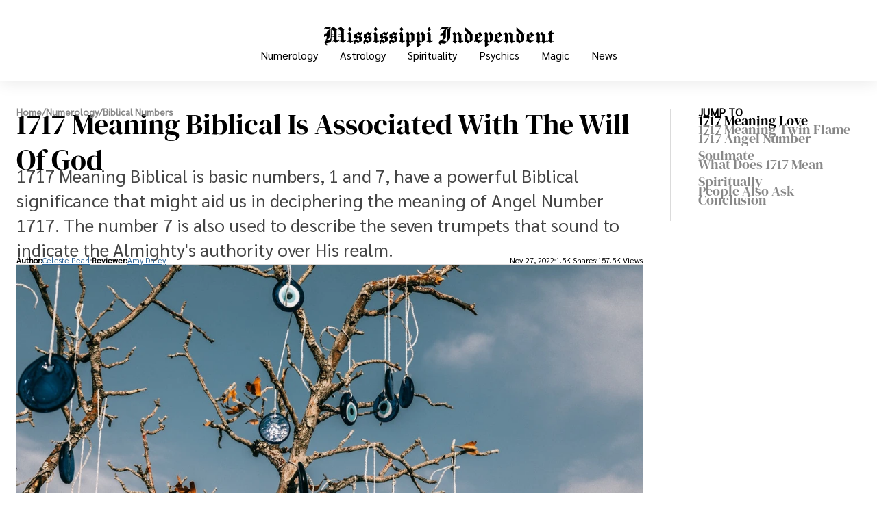

--- FILE ---
content_type: text/html;charset=UTF-8
request_url: https://mississippiindependent.com/1717-meaning-biblical/
body_size: 24096
content:
<!doctype html><html lang="en"><head><meta charset="UTF-8"><meta name="viewport" content="width=device-width"><link data-chunk="main" rel="preload" as="script" href="https://mississippiindependent.com/19c435d10712e048b6382ff1d178dfb10190558f.js" async=""/><link data-chunk="main" rel="preload" as="script" href="https://mississippiindependent.com/b102a2894c7f44d9e38ab2248788bc8b052a8f43.js" async=""/><link data-chunk="main" rel="preload" as="script" href="https://mississippiindependent.com/7d0ad38dbc9b73202e2a58cdc21829354dc4a7dd.js" async=""/><link data-chunk="main" rel="preload" as="script" href="https://mississippiindependent.com/d1aa7c34694c744698c402f22857bbcfbca6c282.js" async=""/><link data-chunk="main" rel="preload" as="script" href="https://mississippiindependent.com/9d7c97d4a1af1bcf2721886553b967b6e86090a1.js" async=""/><link data-chunk="main" rel="preload" as="script" href="https://mississippiindependent.com/922f4544716863388ba1f81af3bfb59f940c85cf.js" async=""/><link data-chunk="main" rel="preload" as="script" href="https://mississippiindependent.com/b5d6c86f5a2a60210017ff17b6a139285125d345.js" async=""/><link data-chunk="main" rel="preload" as="script" href="https://mississippiindependent.com/793e8212d6cfaaf42e3819604533d8132a9be241.js" async=""/><link data-chunk="main" rel="preload" as="script" href="https://mississippiindependent.com/ad553d65f78c490ad27496c692f90d6143d53e0a.js" async=""/><link data-chunk="main" rel="preload" as="script" href="https://mississippiindependent.com/3471c4a51800d233a1faad413b126ac96891dcc0.js" async=""/><link data-chunk="main" rel="preload" as="script" href="https://mississippiindependent.com/57307e0a1f10bdc3e09bf05ec47e7ae951651511.js" async=""/><link data-chunk="main" rel="preload" as="script" href="https://mississippiindependent.com/832c48f4c799ad0c0a65848f5a578e883e24f96d.js" async=""/><link data-chunk="main" rel="preload" as="script" href="https://mississippiindependent.com/50bcb78d93dfe7f6772a97c1a0dfa5ef0155a4cc.js" async=""/><link data-chunk="main" rel="preload" as="script" href="https://mississippiindependent.com/a1fa5a1a85f38c71a705fab8018aa242049d6d7e.js" async=""/><link data-chunk="main" rel="preload" as="script" href="https://mississippiindependent.com/82264686b80e2902000379961013f950f9eb3d52.js" async=""/><link data-chunk="main" rel="preload" as="script" href="https://mississippiindependent.com/19344f19627798f61067d7a627bcf774cb1e7e46.js" async=""/><link data-chunk="main" rel="preload" as="script" href="https://mississippiindependent.com/9582bfba9ed7e0640ca277eeba89479c85ee8722.js" async=""/><link data-chunk="main" rel="preload" as="script" href="https://mississippiindependent.com/31f6c35521db0c181a14641eb71bf2ebb7a447e0.js" async=""/><link data-chunk="main" rel="preload" as="script" href="https://mississippiindependent.com/01e6010762259d266b2b8a7270bd422c4f85dc46.js" async=""/><link data-chunk="main" rel="preload" as="script" href="https://mississippiindependent.com/cb13da45ae6b4f1a78c0ff758924413522211fc6.js" async=""/><link data-chunk="main" rel="preload" as="script" href="https://mississippiindependent.com/1ddb4d0f27cca4131c8fae7f9df9eeb9421fba89.js" async=""/><link data-chunk="main" rel="preload" as="script" href="https://mississippiindependent.com/cd03d3abf2564cfb0fbddbf6d6a147a6095d9183.js" async=""/><link data-chunk="main" rel="preload" as="script" href="https://mississippiindependent.com/6024fefbf44caeef3493cf0768ac128b1b43240d.js" async=""/><link data-chunk="main" rel="preload" as="script" href="https://mississippiindependent.com/12bf00287d2c49d8b30e46ad1b842fd844c0fb1a.js" async=""/><link data-chunk="main" rel="preload" as="script" href="https://mississippiindependent.com/960d3d218ac0f7387373c3f3090a02355838f2d1.js" async=""/><link data-chunk="main" rel="preload" as="script" href="https://mississippiindependent.com/fde9c437556f7f7de70c05af737af6e5d3e1be52.js" async=""/><link data-chunk="main" rel="preload" as="script" href="https://mississippiindependent.com/2879cc0b634e1aef70dc532db13aad2937815893.js" async=""/><link data-chunk="main" rel="preload" as="script" href="https://mississippiindependent.com/de176dd8e15bab8f79269f1751045bf8ccff84c1.js" async=""/><link data-chunk="main" rel="preload" as="script" href="https://mississippiindependent.com/a07ca7aefafb84f3bc80514d2ca6121d7f5c1d7f.js" async=""/><link data-chunk="main" rel="preload" as="script" href="https://mississippiindependent.com/7bb0b0e1ee021f98ac24fde0fb69c720e0be3fbd.js" async=""/><link data-chunk="main" rel="preload" as="script" href="https://mississippiindependent.com/8769e45be5e43c895904c0015be2f8a8b3f84b93.js" async=""/><link data-chunk="main" rel="preload" as="script" href="https://mississippiindependent.com/17bcab9f43b9f47ef892d6387795dc68b2e3e9dd.js" async=""/><link data-chunk="main" rel="preload" as="script" href="https://mississippiindependent.com/5f8a45384affe143b401f9c255effed47b39a122.js" async=""/><link data-chunk="main" rel="preload" as="script" href="https://mississippiindependent.com/a506c726251cbf96ee61d97f51496d7544fcc855.js" async=""/><link data-chunk="main" rel="preload" as="script" href="https://mississippiindependent.com/1076cc4aca605dc153ec420948d37cec34f6f024.js" async=""/><link data-chunk="main" rel="preload" as="script" href="https://mississippiindependent.com/c3d34b61cf183c81d03c1c2f355a5088fec51540.js" async=""/><link data-chunk="main" rel="preload" as="script" href="https://mississippiindependent.com/78a269188e615b6ba518266b7a2476116a37cfc4.js" async=""/><link data-chunk="main" rel="preload" as="script" href="https://mississippiindependent.com/132f06eb8ba2de2899d5f57adff041b5004ef69c.js" async=""/><link data-chunk="main" rel="preload" as="script" href="https://mississippiindependent.com/013dbe05c6bc9842c5022b8cc7373fbb4df7831c.js" async=""/><link data-chunk="main" rel="preload" as="script" href="https://mississippiindependent.com/fc41abfb6e758548740b51fd474e2b676518c257.js" async=""/><link data-chunk="main" rel="preload" as="script" href="https://mississippiindependent.com/885db43e196d0e2471691aac7258a36a41a857c2.js" async=""/><link data-chunk="main" rel="preload" as="script" href="https://mississippiindependent.com/790cc5508b1dcd31d1a0e054d412c3efba30b303.js" async=""/><link data-chunk="main" rel="preload" as="script" href="https://mississippiindependent.com/9a8eb64f42bac89fdb8cc9cec9e76342a52a9424.js" async=""/><link data-chunk="main" rel="preload" as="script" href="https://mississippiindependent.com/81025085bbec9d859595f0d7889e324816c442ce.js" async=""/><link data-chunk="News-page-NewsTemplateEntry" rel="preload" as="script" href="https://mississippiindependent.com/e3b30534673b4e5897297a9115ce27a6cc0c6507.js" async=""/><link data-chunk="News-page-NewsTemplateEntry" rel="preload" as="script" href="https://mississippiindependent.com/fb23b55306d2fd3aadb15e3907c39c94b19e19dc.js" async=""/><link data-chunk="News-page-NewsTemplateEntry" rel="preload" as="script" href="https://mississippiindependent.com/82327876d30a700dac490e51921e4cb8bbe187a0.js" async=""/><link data-chunk="News-page-NewsTemplateEntry" rel="preload" as="script" href="https://mississippiindependent.com/c23beb4e1aa2f571a1652580a9911c4f922b8c96.js" async=""/><link data-chunk="News-page-NewsTemplateEntry" rel="preload" as="script" href="https://mississippiindependent.com/dad9916eab858e7087212d07a55328944ac84cd5.js" async=""/><title data-react-helmet="true">1717 Meaning Biblical Is Associated With The Will Of God</title><meta data-react-helmet="true" name="description" content="1717 Meaning Biblical is basic numbers, 1 and 7, have a powerful Biblical significance that might aid us in deciphering the meaning of Angel Number 1717. The number 7 is also used to describe the seven trumpets that sound to indicate the Almighty&#x27;s authority over His realm."/><meta data-react-helmet="true" property="og:url" content="https://mississippiindependent.com/1717-meaning-biblical/"/><meta data-react-helmet="true" property="og:title" content="1717 Meaning Biblical Is Associated With The Will Of God"/><meta data-react-helmet="true" property="og:description" content="1717 Meaning Biblical is basic numbers, 1 and 7, have a powerful Biblical significance that might aid us in deciphering the meaning of Angel Number 1717. The number 7 is also used to describe the seven trumpets that sound to indicate the Almighty&#x27;s authority over His realm."/><meta data-react-helmet="true" property="og:locale" content="en_US"/><meta data-react-helmet="true" property="og:type" content="article"/><meta data-react-helmet="true" property="og:site_name" content="mississippiindependent.com"/><meta data-react-helmet="true" name="robots" content="index, follow, max-image-preview:large"/><meta data-react-helmet="true" property="og:image" content="https://mississippiindependent.com/wp-content/uploads/2022/12/7056e4426d8179f7/eye-shaped-amulets-1200x630.webp"/><meta data-react-helmet="true" name="mobile-web-app-capable" content="yes"/><meta data-react-helmet="true" name="theme-color" content="#fff"/><meta data-react-helmet="true" name="application-name" content="mississippiindependent.com"/><meta data-react-helmet="true" name="apple-mobile-web-app-capable" content="yes"/><meta data-react-helmet="true" name="apple-mobile-web-app-status-bar-style" content="default"/><meta data-react-helmet="true" name="apple-mobile-web-app-title" content="JN"/><meta data-react-helmet="true" name="msapplication-TileColor" content="#fff"/><meta data-react-helmet="true" name="msapplication-TileImage" content="/mstile-144x144.png"/><meta data-react-helmet="true" name="msapplication-config" content="/browserconfig.xml"/><meta data-react-helmet="true" name="generator" content="WordPress 6.6.2"/><link data-react-helmet="true" rel="canonical" href="https://mississippiindependent.com/1717-meaning-biblical/"/><link data-react-helmet="true" rel="icon" type="image/x-icon" href="/favicon.ico"/><link data-react-helmet="true" rel="icon" type="image/png" sizes="16x16" href="/favicon-16x16.png"/><link data-react-helmet="true" rel="icon" type="image/png" sizes="32x32" href="/favicon-32x32.png"/><link data-react-helmet="true" rel="icon" type="image/png" sizes="48x48" href="/favicon-48x48.png"/><link data-react-helmet="true" rel="manifest" href="/manifest.webmanifest"/><link data-react-helmet="true" rel="apple-touch-icon" sizes="57x57" href="/apple-touch-icon-57x57.png"/><link data-react-helmet="true" rel="apple-touch-icon" sizes="60x60" href="/apple-touch-icon-60x60.png"/><link data-react-helmet="true" rel="apple-touch-icon" sizes="72x72" href="/apple-touch-icon-72x72.png"/><link data-react-helmet="true" rel="apple-touch-icon" sizes="76x76" href="/apple-touch-icon-76x76.png"/><link data-react-helmet="true" rel="apple-touch-icon" sizes="114x114" href="/apple-touch-icon-114x114.png"/><link data-react-helmet="true" rel="apple-touch-icon" sizes="120x120" href="/apple-touch-icon-120x120.png"/><link data-react-helmet="true" rel="apple-touch-icon" sizes="144x144" href="/apple-touch-icon-144x144.png"/><link data-react-helmet="true" rel="apple-touch-icon" sizes="152x152" href="/apple-touch-icon-152x152.png"/><link data-react-helmet="true" rel="apple-touch-icon" sizes="167x167" href="/apple-touch-icon-167x167.png"/><link data-react-helmet="true" rel="apple-touch-icon" sizes="180x180" href="/apple-touch-icon-180x180.png"/><link data-react-helmet="true" rel="apple-touch-icon" sizes="1024x1024" href="/apple-touch-icon-1024x1024.png"/><link data-react-helmet="true" rel="apple-touch-startup-image" media="(device-width: 320px) and (device-height: 568px) and (-webkit-device-pixel-ratio: 2) and (orientation: portrait)" href="/apple-touch-startup-image-640x1136.png"/><link data-react-helmet="true" rel="apple-touch-startup-image" media="(device-width: 320px) and (device-height: 568px) and (-webkit-device-pixel-ratio: 2) and (orientation: landscape)" href="/apple-touch-startup-image-1136x640.png"/><link data-react-helmet="true" rel="apple-touch-startup-image" media="(device-width: 375px) and (device-height: 667px) and (-webkit-device-pixel-ratio: 2) and (orientation: portrait)" href="/apple-touch-startup-image-750x1334.png"/><link data-react-helmet="true" rel="apple-touch-startup-image" media="(device-width: 375px) and (device-height: 667px) and (-webkit-device-pixel-ratio: 2) and (orientation: landscape)" href="/apple-touch-startup-image-1334x750.png"/><link data-react-helmet="true" rel="apple-touch-startup-image" media="(device-width: 375px) and (device-height: 812px) and (-webkit-device-pixel-ratio: 3) and (orientation: portrait)" href="/apple-touch-startup-image-1125x2436.png"/><link data-react-helmet="true" rel="apple-touch-startup-image" media="(device-width: 375px) and (device-height: 812px) and (-webkit-device-pixel-ratio: 3) and (orientation: landscape)" href="/apple-touch-startup-image-2436x1125.png"/><link data-react-helmet="true" rel="apple-touch-startup-image" media="(device-width: 390px) and (device-height: 844px) and (-webkit-device-pixel-ratio: 3) and (orientation: portrait)" href="/apple-touch-startup-image-1170x2532.png"/><link data-react-helmet="true" rel="apple-touch-startup-image" media="(device-width: 390px) and (device-height: 844px) and (-webkit-device-pixel-ratio: 3) and (orientation: landscape)" href="/apple-touch-startup-image-2532x1170.png"/><link data-react-helmet="true" rel="apple-touch-startup-image" media="(device-width: 414px) and (device-height: 896px) and (-webkit-device-pixel-ratio: 2) and (orientation: portrait)" href="/apple-touch-startup-image-828x1792.png"/><link data-react-helmet="true" rel="apple-touch-startup-image" media="(device-width: 414px) and (device-height: 896px) and (-webkit-device-pixel-ratio: 2) and (orientation: landscape)" href="/apple-touch-startup-image-1792x828.png"/><link data-react-helmet="true" rel="apple-touch-startup-image" media="(device-width: 414px) and (device-height: 896px) and (-webkit-device-pixel-ratio: 3) and (orientation: portrait)" href="/apple-touch-startup-image-1242x2688.png"/><link data-react-helmet="true" rel="apple-touch-startup-image" media="(device-width: 414px) and (device-height: 896px) and (-webkit-device-pixel-ratio: 3) and (orientation: landscape)" href="/apple-touch-startup-image-2688x1242.png"/><link data-react-helmet="true" rel="apple-touch-startup-image" media="(device-width: 414px) and (device-height: 736px) and (-webkit-device-pixel-ratio: 3) and (orientation: portrait)" href="/apple-touch-startup-image-1242x2208.png"/><link data-react-helmet="true" rel="apple-touch-startup-image" media="(device-width: 414px) and (device-height: 736px) and (-webkit-device-pixel-ratio: 3) and (orientation: landscape)" href="/apple-touch-startup-image-2208x1242.png"/><link data-react-helmet="true" rel="apple-touch-startup-image" media="(device-width: 428px) and (device-height: 926px) and (-webkit-device-pixel-ratio: 3) and (orientation: portrait)" href="/apple-touch-startup-image-1284x2778.png"/><link data-react-helmet="true" rel="apple-touch-startup-image" media="(device-width: 428px) and (device-height: 926px) and (-webkit-device-pixel-ratio: 3) and (orientation: landscape)" href="/apple-touch-startup-image-2778x1284.png"/><link data-react-helmet="true" rel="apple-touch-startup-image" media="(device-width: 768px) and (device-height: 1024px) and (-webkit-device-pixel-ratio: 2) and (orientation: portrait)" href="/apple-touch-startup-image-1536x2048.png"/><link data-react-helmet="true" rel="apple-touch-startup-image" media="(device-width: 768px) and (device-height: 1024px) and (-webkit-device-pixel-ratio: 2) and (orientation: landscape)" href="/apple-touch-startup-image-2048x1536.png"/><link data-react-helmet="true" rel="apple-touch-startup-image" media="(device-width: 810px) and (device-height: 1080px) and (-webkit-device-pixel-ratio: 2) and (orientation: portrait)" href="/apple-touch-startup-image-1620x2160.png"/><link data-react-helmet="true" rel="apple-touch-startup-image" media="(device-width: 810px) and (device-height: 1080px) and (-webkit-device-pixel-ratio: 2) and (orientation: landscape)" href="/apple-touch-startup-image-2160x1620.png"/><link data-react-helmet="true" rel="apple-touch-startup-image" media="(device-width: 834px) and (device-height: 1194px) and (-webkit-device-pixel-ratio: 2) and (orientation: portrait)" href="/apple-touch-startup-image-1668x2388.png"/><link data-react-helmet="true" rel="apple-touch-startup-image" media="(device-width: 834px) and (device-height: 1194px) and (-webkit-device-pixel-ratio: 2) and (orientation: landscape)" href="/apple-touch-startup-image-2388x1668.png"/><link data-react-helmet="true" rel="apple-touch-startup-image" media="(device-width: 834px) and (device-height: 1112px) and (-webkit-device-pixel-ratio: 2) and (orientation: portrait)" href="/apple-touch-startup-image-1668x2224.png"/><link data-react-helmet="true" rel="apple-touch-startup-image" media="(device-width: 834px) and (device-height: 1112px) and (-webkit-device-pixel-ratio: 2) and (orientation: landscape)" href="/apple-touch-startup-image-2224x1668.png"/><link data-react-helmet="true" rel="apple-touch-startup-image" media="(device-width: 1024px) and (device-height: 1366px) and (-webkit-device-pixel-ratio: 2) and (orientation: portrait)" href="/apple-touch-startup-image-2048x2732.png"/><link data-react-helmet="true" rel="apple-touch-startup-image" media="(device-width: 1024px) and (device-height: 1366px) and (-webkit-device-pixel-ratio: 2) and (orientation: landscape)" href="/apple-touch-startup-image-2732x2048.png"/><link data-react-helmet="true" rel="yandex-tableau-widget" href="/yandex-browser-manifest.json"/></head><body><div id=root><style data-emotion="iaqpzn-global n9my7x">@font-face{font-family:'DM Serif Display';font-style:normal;font-weight:400;font-display:block;src:url(https://fonts.gstatic.com/s/dmserifdisplay/v15/-nFnOHM81r4j6k0gjAW3mujVU2B2G_5x0ujy.woff2) format('woff2');unicode-range:U+0100-02AF,U+0304,U+0308,U+0329,U+1E00-1E9F,U+1EF2-1EFF,U+2020,U+20A0-20AB,U+20AD-20CF,U+2113,U+2C60-2C7F,U+A720-A7FF;}@font-face{font-family:'DM Serif Display';font-style:normal;font-weight:400;font-display:block;src:url(https://fonts.gstatic.com/s/dmserifdisplay/v15/-nFnOHM81r4j6k0gjAW3mujVU2B2G_Bx0g.woff2) format('woff2');unicode-range:U+0000-00FF,U+0131,U+0152-0153,U+02BB-02BC,U+02C6,U+02DA,U+02DC,U+0304,U+0308,U+0329,U+2000-206F,U+2074,U+20AC,U+2122,U+2191,U+2193,U+2212,U+2215,U+FEFF,U+FFFD;}@font-face{font-family:'Imbue';font-style:normal;font-weight:400;font-display:block;src:url(https://fonts.gstatic.com/s/imbue/v26/RLpXK5P16Ki3fXhj5cvGrqjocPk4n-gVX3M93TnrnvhoP8iXTOMHNZ-Q.woff2) format('woff2');unicode-range:U+0102-0103,U+0110-0111,U+0128-0129,U+0168-0169,U+01A0-01A1,U+01AF-01B0,U+0300-0301,U+0303-0304,U+0308-0309,U+0323,U+0329,U+1EA0-1EF9,U+20AB;}@font-face{font-family:'Imbue';font-style:normal;font-weight:400;font-display:block;src:url(https://fonts.gstatic.com/s/imbue/v26/RLpXK5P16Ki3fXhj5cvGrqjocPk4n-gVX3M93TnrnvhoP8iXTOIHNZ-Q.woff2) format('woff2');unicode-range:U+0100-02AF,U+0304,U+0308,U+0329,U+1E00-1E9F,U+1EF2-1EFF,U+2020,U+20A0-20AB,U+20AD-20CF,U+2113,U+2C60-2C7F,U+A720-A7FF;}@font-face{font-family:'Imbue';font-style:normal;font-weight:400;font-display:block;src:url(https://fonts.gstatic.com/s/imbue/v26/RLpXK5P16Ki3fXhj5cvGrqjocPk4n-gVX3M93TnrnvhoP8iXTOwHNQ.woff2) format('woff2');unicode-range:U+0000-00FF,U+0131,U+0152-0153,U+02BB-02BC,U+02C6,U+02DA,U+02DC,U+0304,U+0308,U+0329,U+2000-206F,U+2074,U+20AC,U+2122,U+2191,U+2193,U+2212,U+2215,U+FEFF,U+FFFD;}@font-face{font-family:'Sarabun';font-style:normal;font-weight:400;font-display:block;src:url(https://fonts.gstatic.com/s/sarabun/v15/DtVjJx26TKEr37c9aAFJn2QN.woff2) format('woff2');unicode-range:U+0E01-0E5B,U+200C-200D,U+25CC;}@font-face{font-family:'Sarabun';font-style:normal;font-weight:400;font-display:block;src:url(https://fonts.gstatic.com/s/sarabun/v15/DtVjJx26TKEr37c9aBpJn2QN.woff2) format('woff2');unicode-range:U+0102-0103,U+0110-0111,U+0128-0129,U+0168-0169,U+01A0-01A1,U+01AF-01B0,U+0300-0301,U+0303-0304,U+0308-0309,U+0323,U+0329,U+1EA0-1EF9,U+20AB;}@font-face{font-family:'Sarabun';font-style:normal;font-weight:400;font-display:block;src:url(https://fonts.gstatic.com/s/sarabun/v15/DtVjJx26TKEr37c9aBtJn2QN.woff2) format('woff2');unicode-range:U+0100-02AF,U+0304,U+0308,U+0329,U+1E00-1E9F,U+1EF2-1EFF,U+2020,U+20A0-20AB,U+20AD-20CF,U+2113,U+2C60-2C7F,U+A720-A7FF;}@font-face{font-family:'Sarabun';font-style:normal;font-weight:400;font-display:block;src:url(https://fonts.gstatic.com/s/sarabun/v15/DtVjJx26TKEr37c9aBVJnw.woff2) format('woff2');unicode-range:U+0000-00FF,U+0131,U+0152-0153,U+02BB-02BC,U+02C6,U+02DA,U+02DC,U+0304,U+0308,U+0329,U+2000-206F,U+2074,U+20AC,U+2122,U+2191,U+2193,U+2212,U+2215,U+FEFF,U+FFFD;}</style><script type="application/ld+json">{"@context":"https://schema.org","@graph":[{"@type":"WebPage","@id":"https://mississippiindependent.com/1717-meaning-biblical/","primaryImageOfPage":{"@type":"ImageObject","@id":"https://mississippiindependent.com/wp-content/uploads/2022/12/7056e4426d8179f7/eye-shaped-amulets.jpeg","width":"1280","height":"853","caption":"Eye shaped amulets hanging on leafless tree"},"dateModified":"2022-11-27T01:54:00.000Z","lastReviewed":"2022-12-05T09:58:44.658Z","inLanguage":"en-US","mainEntity":[],"name":"1717 Meaning Biblical Is Associated With The Will Of God","description":"1717 Meaning Biblical is basic numbers, 1 and 7, have a powerful Biblical significance that might aid us in deciphering the meaning of Angel Number 1717. The number 7 is also used to describe the seven trumpets that sound to indicate the Almighty's authority over His realm.","publisher":{"@type":"Organization","@id":"https://mississippiindependent.com#organization","name":"mississippiindependent.com","logo":{"@type":"ImageObject","@id":"https://mississippiindependent.com/#logo","url":"https://mississippiindependent.com/logo.svg","caption":"mississippiindependent.com","width":"2560","height":"2560"}},"breadcrumb":[{"@type":"BreadcrumbList","itemListElement":[{"@type":"ListItem","position":1,"name":"Numerology","item":"https://mississippiindependent.com/numerology/"}]},{"@type":"BreadcrumbList","itemListElement":[{"@type":"ListItem","position":2,"name":"Biblical Numbers","item":"https://mississippiindependent.com/biblical-numbers/"}]}]}]}</script><style data-emotion="iaqpzn-global x5l2qv">body{margin:0px;padding:0px;}</style><style data-emotion="iaqpzn 1yi755u">.iaqpzn-1yi755u{min-height:100vh;display:-webkit-box;display:-webkit-flex;display:-ms-flexbox;display:flex;-webkit-flex-direction:column;-ms-flex-direction:column;flex-direction:column;}</style><div class="iaqpzn-1yi755u eyk1v520"><div><style data-emotion="iaqpzn 1ex4zi6">.iaqpzn-1ex4zi6{position:relative;z-index:1000;}</style><div class="iaqpzn-1ex4zi6 e1ap96v50"><style data-emotion="iaqpzn oc45ka">@media (min-width: 0px) and (max-width: 460px){.iaqpzn-oc45ka{display:block;}}@media (min-width: 461px) and (max-width: 768px){.iaqpzn-oc45ka{display:block;}}@media (min-width: 769px) and (max-width: 1023px){.iaqpzn-oc45ka{display:none;}}@media (min-width: 1024px) and (max-width: 10000px){.iaqpzn-oc45ka{display:none;}}</style><div class="iaqpzn-oc45ka"><style data-emotion="iaqpzn praogz">.iaqpzn-praogz{box-shadow:0px 0px 80px 0px rgba(17, 17, 17, 0.10);}</style><nav class="iaqpzn-praogz ewm2ngx4"><style data-emotion="iaqpzn 1f6obr">.iaqpzn-1f6obr{box-sizing:border-box;padding:16px;}</style><div class="iaqpzn-1f6obr ewm2ngx2"><style data-emotion="iaqpzn 1v8sxt5">.iaqpzn-1v8sxt5{display:-webkit-box;display:-webkit-flex;display:-ms-flexbox;display:flex;position:relative;-webkit-align-items:center;-webkit-box-align:center;-ms-flex-align:center;align-items:center;-webkit-box-pack:center;-ms-flex-pack:center;-webkit-justify-content:center;justify-content:center;padding-left:40px;}</style><div class="iaqpzn-1v8sxt5 ewm2ngx3"><style data-emotion="iaqpzn 1nl0iu">.iaqpzn-1nl0iu{position:absolute;left:0;z-index:1000;}</style><div class="iaqpzn-1nl0iu ewm2ngx0"><style data-emotion="iaqpzn lqqn0w">.iaqpzn-lqqn0w{display:-webkit-box;display:-webkit-flex;display:-ms-flexbox;display:flex;padding:10px;-webkit-flex-direction:column;-ms-flex-direction:column;flex-direction:column;-webkit-align-items:flex-start;-webkit-box-align:flex-start;-ms-flex-align:flex-start;align-items:flex-start;gap:6px;}</style><div class="iaqpzn-lqqn0w e1sgoqqm1"><style data-emotion="iaqpzn 1pd384i">.iaqpzn-1pd384i{height:2px;width:20px;background:#111;}</style><div width="20" class="iaqpzn-1pd384i e1sgoqqm0"></div><style data-emotion="iaqpzn 19lscyv">.iaqpzn-19lscyv{height:2px;width:12px;background:#111;}</style><div width="12" class="iaqpzn-19lscyv e1sgoqqm0"></div><style data-emotion="iaqpzn 10rs9yr">.iaqpzn-10rs9yr{height:2px;width:15px;background:#111;}</style><div width="15" class="iaqpzn-10rs9yr e1sgoqqm0"></div></div></div><style data-emotion="iaqpzn 1fj6jo5">.iaqpzn-1fj6jo5{display:inline-block;-webkit-text-decoration:none;text-decoration:none;justify-self:center;color:black;grid-column:2/-1;height:100%;display:-webkit-inline-box;display:-webkit-inline-flex;display:-ms-inline-flexbox;display:inline-flex;-webkit-align-items:center;-webkit-box-align:center;-ms-flex-align:center;align-items:center;}</style><a href="/" class="iaqpzn-1fj6jo5 ewm2ngx1"><style data-emotion="iaqpzn 1k18kha">.iaqpzn-1k18kha{height:40px;}</style><div aria-label="Go to Home Page" class="iaqpzn-1k18kha ewm2ngx5"><style data-emotion="iaqpzn gjrbiz">.iaqpzn-gjrbiz{max-width:100%;width:-webkit-fit-content;width:-moz-fit-content;width:fit-content;}</style><img src="/logo.svg" width="376" height="40" alt="Logo for mississippiindependent.com" class="iaqpzn-gjrbiz eyuscx80"/></div></a></div></div><style data-emotion="iaqpzn 1c2a4z0">.iaqpzn-1c2a4z0{box-sizing:border-box;position:absolute;border-bottom:3px solid black;background:white;top:100%;z-index:100;width:100%;opacity:0;-webkit-transition:0.3s all;transition:0.3s all;padding-bottom:1em;}</style><div style="opacity:0;pointer-events:none" class="iaqpzn-1c2a4z0 eaji3013"><style data-emotion="iaqpzn 14tgbn2">.iaqpzn-14tgbn2{display:-webkit-box;display:-webkit-flex;display:-ms-flexbox;display:flex;-webkit-flex-direction:column;-ms-flex-direction:column;flex-direction:column;margin-top:31px;gap:32px;padding:0 40px;}</style><div class="iaqpzn-14tgbn2 eaji3012"><style data-emotion="iaqpzn 1xisog9">.iaqpzn-1xisog9{display:-webkit-inline-box;display:-webkit-inline-flex;display:-ms-inline-flexbox;display:inline-flex;-webkit-align-items:center;-webkit-box-align:center;-ms-flex-align:center;align-items:center;-webkit-box-pack:justify;-webkit-justify-content:space-between;justify-content:space-between;}</style><span class="iaqpzn-1xisog9 eaji3011"><style data-emotion="iaqpzn 1ny3l0k">.iaqpzn-1ny3l0k{padding:0;margin:0;max-width:950px;box-sizing:border-box;font-size:16.8px;line-height:25.2px;font-family:Sarabun;font-weight:700;}@media (min-width: 0px) and (max-width: 768px){.iaqpzn-1ny3l0k{padding:0 24px;}}.iaqpzn-1ny3l0k::before{content:'';margin-bottom:-0.468em;display:table;}.iaqpzn-1ny3l0k::after{content:'';margin-top:-0.332em;display:table;}</style><h3 class="iaqpzn-1ny3l0k es307kf21">Numerology</h3><style data-emotion="iaqpzn lmb2zx">.iaqpzn-lmb2zx{fill:#111;}</style><svg color="#111" xmlns="http://www.w3.org/2000/svg" width="7" height="12" viewBox="0 0 7 12" fill="none" class="iaqpzn-lmb2zx ephwr0t0"><path d="M0.267679 0.264139C0.0962839 0.433317 -4.68934e-07 0.662742 -4.66081e-07 0.901961C-4.63229e-07 1.14118 0.0962839 1.37061 0.267679 1.53978L4.7932 6.00545L0.267679 10.4711C0.101142 10.6413 0.00899042 10.8691 0.0110737 11.1057C0.0131565 11.3422 0.109307 11.5685 0.278816 11.7358C0.448325 11.903 0.67763 11.9979 0.917342 12C1.15706 12.002 1.388 11.9111 1.56042 11.7468L6.73232 6.64327C6.90372 6.47409 7 6.24467 7 6.00545C7 5.76623 6.90372 5.5368 6.73232 5.36762L1.56042 0.264139C1.38898 0.0950108 1.15648 6.96833e-08 0.914052 7.25742e-08C0.671626 7.54651e-08 0.439126 0.0950108 0.267679 0.264139Z"></path></svg></span><span class="iaqpzn-1xisog9 eaji3011"><h3 class="iaqpzn-1ny3l0k es307kf21">Astrology</h3><svg color="#111" xmlns="http://www.w3.org/2000/svg" width="7" height="12" viewBox="0 0 7 12" fill="none" class="iaqpzn-lmb2zx ephwr0t0"><path d="M0.267679 0.264139C0.0962839 0.433317 -4.68934e-07 0.662742 -4.66081e-07 0.901961C-4.63229e-07 1.14118 0.0962839 1.37061 0.267679 1.53978L4.7932 6.00545L0.267679 10.4711C0.101142 10.6413 0.00899042 10.8691 0.0110737 11.1057C0.0131565 11.3422 0.109307 11.5685 0.278816 11.7358C0.448325 11.903 0.67763 11.9979 0.917342 12C1.15706 12.002 1.388 11.9111 1.56042 11.7468L6.73232 6.64327C6.90372 6.47409 7 6.24467 7 6.00545C7 5.76623 6.90372 5.5368 6.73232 5.36762L1.56042 0.264139C1.38898 0.0950108 1.15648 6.96833e-08 0.914052 7.25742e-08C0.671626 7.54651e-08 0.439126 0.0950108 0.267679 0.264139Z"></path></svg></span><span class="iaqpzn-1xisog9 eaji3011"><h3 class="iaqpzn-1ny3l0k es307kf21">Spirituality</h3><svg color="#111" xmlns="http://www.w3.org/2000/svg" width="7" height="12" viewBox="0 0 7 12" fill="none" class="iaqpzn-lmb2zx ephwr0t0"><path d="M0.267679 0.264139C0.0962839 0.433317 -4.68934e-07 0.662742 -4.66081e-07 0.901961C-4.63229e-07 1.14118 0.0962839 1.37061 0.267679 1.53978L4.7932 6.00545L0.267679 10.4711C0.101142 10.6413 0.00899042 10.8691 0.0110737 11.1057C0.0131565 11.3422 0.109307 11.5685 0.278816 11.7358C0.448325 11.903 0.67763 11.9979 0.917342 12C1.15706 12.002 1.388 11.9111 1.56042 11.7468L6.73232 6.64327C6.90372 6.47409 7 6.24467 7 6.00545C7 5.76623 6.90372 5.5368 6.73232 5.36762L1.56042 0.264139C1.38898 0.0950108 1.15648 6.96833e-08 0.914052 7.25742e-08C0.671626 7.54651e-08 0.439126 0.0950108 0.267679 0.264139Z"></path></svg></span><span class="iaqpzn-1xisog9 eaji3011"><h3 class="iaqpzn-1ny3l0k es307kf21">Psychics</h3><svg color="#111" xmlns="http://www.w3.org/2000/svg" width="7" height="12" viewBox="0 0 7 12" fill="none" class="iaqpzn-lmb2zx ephwr0t0"><path d="M0.267679 0.264139C0.0962839 0.433317 -4.68934e-07 0.662742 -4.66081e-07 0.901961C-4.63229e-07 1.14118 0.0962839 1.37061 0.267679 1.53978L4.7932 6.00545L0.267679 10.4711C0.101142 10.6413 0.00899042 10.8691 0.0110737 11.1057C0.0131565 11.3422 0.109307 11.5685 0.278816 11.7358C0.448325 11.903 0.67763 11.9979 0.917342 12C1.15706 12.002 1.388 11.9111 1.56042 11.7468L6.73232 6.64327C6.90372 6.47409 7 6.24467 7 6.00545C7 5.76623 6.90372 5.5368 6.73232 5.36762L1.56042 0.264139C1.38898 0.0950108 1.15648 6.96833e-08 0.914052 7.25742e-08C0.671626 7.54651e-08 0.439126 0.0950108 0.267679 0.264139Z"></path></svg></span><span class="iaqpzn-1xisog9 eaji3011"><h3 class="iaqpzn-1ny3l0k es307kf21">Magic</h3><svg color="#111" xmlns="http://www.w3.org/2000/svg" width="7" height="12" viewBox="0 0 7 12" fill="none" class="iaqpzn-lmb2zx ephwr0t0"><path d="M0.267679 0.264139C0.0962839 0.433317 -4.68934e-07 0.662742 -4.66081e-07 0.901961C-4.63229e-07 1.14118 0.0962839 1.37061 0.267679 1.53978L4.7932 6.00545L0.267679 10.4711C0.101142 10.6413 0.00899042 10.8691 0.0110737 11.1057C0.0131565 11.3422 0.109307 11.5685 0.278816 11.7358C0.448325 11.903 0.67763 11.9979 0.917342 12C1.15706 12.002 1.388 11.9111 1.56042 11.7468L6.73232 6.64327C6.90372 6.47409 7 6.24467 7 6.00545C7 5.76623 6.90372 5.5368 6.73232 5.36762L1.56042 0.264139C1.38898 0.0950108 1.15648 6.96833e-08 0.914052 7.25742e-08C0.671626 7.54651e-08 0.439126 0.0950108 0.267679 0.264139Z"></path></svg></span><span class="iaqpzn-1xisog9 eaji3011"><h3 class="iaqpzn-1ny3l0k es307kf21">News</h3><svg color="#111" xmlns="http://www.w3.org/2000/svg" width="7" height="12" viewBox="0 0 7 12" fill="none" class="iaqpzn-lmb2zx ephwr0t0"><path d="M0.267679 0.264139C0.0962839 0.433317 -4.68934e-07 0.662742 -4.66081e-07 0.901961C-4.63229e-07 1.14118 0.0962839 1.37061 0.267679 1.53978L4.7932 6.00545L0.267679 10.4711C0.101142 10.6413 0.00899042 10.8691 0.0110737 11.1057C0.0131565 11.3422 0.109307 11.5685 0.278816 11.7358C0.448325 11.903 0.67763 11.9979 0.917342 12C1.15706 12.002 1.388 11.9111 1.56042 11.7468L6.73232 6.64327C6.90372 6.47409 7 6.24467 7 6.00545C7 5.76623 6.90372 5.5368 6.73232 5.36762L1.56042 0.264139C1.38898 0.0950108 1.15648 6.96833e-08 0.914052 7.25742e-08C0.671626 7.54651e-08 0.439126 0.0950108 0.267679 0.264139Z"></path></svg></span></div></div></nav></div><style data-emotion="iaqpzn 1fregdv">@media (min-width: 0px) and (max-width: 460px){.iaqpzn-1fregdv{display:none;}}@media (min-width: 461px) and (max-width: 768px){.iaqpzn-1fregdv{display:none;}}@media (min-width: 769px) and (max-width: 1023px){.iaqpzn-1fregdv{display:block;}}@media (min-width: 1024px) and (max-width: 10000px){.iaqpzn-1fregdv{display:block;}}</style><div class="iaqpzn-1fregdv"><style data-emotion="iaqpzn 3caixi">.iaqpzn-3caixi{width:100%;box-shadow:0px 0px 24px 0px rgba(0, 0, 0, 0.10);}</style><div class="iaqpzn-3caixi e10ab85h16"><style data-emotion="iaqpzn 1ynwstu">.iaqpzn-1ynwstu{max-width:1280px;margin:0 auto;}</style><div class="iaqpzn-1ynwstu e10ab85h15"><style data-emotion="iaqpzn qpjt7o">.iaqpzn-qpjt7o{position:absolute;display:none;width:100%;left:0;top:125px;background:#FFF;box-shadow:0px 20px 12px 0px rgba(0, 0, 0, 0.10);z-index:100;}.iaqpzn-qpjt7o:has(~ .e10ab85h14 .e10ab85h13 #c-3d93fb18-3e3a-4f68-a655-927a59cde900:hover){display:block;}.iaqpzn-qpjt7o:hover{display:block;}.iaqpzn-qpjt7o:hover~.e10ab85h14 .e10ab85h13 #c-3d93fb18-3e3a-4f68-a655-927a59cde900{-webkit-text-decoration:underline;text-decoration:underline;}</style><div class="iaqpzn-qpjt7o e10ab85h11"><style data-emotion="iaqpzn bpyjx1">.iaqpzn-bpyjx1{padding:0 24px;position:relative;display:grid;-webkit-align-content:center;-ms-flex-line-pack:center;align-content:center;grid-template-columns:1fr 3fr;gap:40px;max-width:1280px;margin:0 auto;padding-top:32px;padding-bottom:68px;border-top:1px solid #DBDBDB;}</style><div class="iaqpzn-bpyjx1 e10ab85h10"><style data-emotion="iaqpzn 1lwn8kh">.iaqpzn-1lwn8kh{display:-webkit-box;display:-webkit-flex;display:-ms-flexbox;display:flex;-webkit-flex-direction:column;-ms-flex-direction:column;flex-direction:column;gap:40px;padding-right:40px;border-right:1px solid #DBDBDB;}</style><div class="iaqpzn-1lwn8kh e10ab85h9"><style data-emotion="iaqpzn s4hx04">.iaqpzn-s4hx04{color:hsl(0, 0%, 0%);-webkit-text-decoration:none;text-decoration:none;display:inline-block;cursor:pointer;}.iaqpzn-s4hx04:hover{-webkit-text-decoration:underline;text-decoration:underline;}</style><a style="display:flex" href="/numerology/" class="iaqpzn-s4hx04 es307kf9"><style data-emotion="iaqpzn drdued">.iaqpzn-drdued{display:-webkit-inline-box;display:-webkit-inline-flex;display:-ms-inline-flexbox;display:inline-flex;-webkit-align-items:center;-webkit-box-align:center;-ms-flex-align:center;align-items:center;gap:12px;}</style><span class="iaqpzn-drdued e10ab85h4"><style data-emotion="iaqpzn 73yujn">.iaqpzn-73yujn{padding:0;margin:0;max-width:950px;box-sizing:border-box;font-size:20.16px;line-height:30.24px;font-family:Sarabun;font-weight:700;color:hsl(0, 0%, 0%);}@media (min-width: 0px) and (max-width: 768px){.iaqpzn-73yujn{padding:0 24px;}}.iaqpzn-73yujn::before{content:'';margin-bottom:-0.468em;display:table;}.iaqpzn-73yujn::after{content:'';margin-top:-0.332em;display:table;}</style><h2 class="iaqpzn-73yujn e10ab85h3">Numerology</h2><style data-emotion="iaqpzn 1do3zcw">.iaqpzn-1do3zcw{fill:hsl(0, 0%, 0%);}</style><svg xmlns="http://www.w3.org/2000/svg" width="7" height="12" viewBox="0 0 7 12" fill="none" class="iaqpzn-1do3zcw ephwr0t0"><path d="M0.267679 0.264139C0.0962839 0.433317 -4.68934e-07 0.662742 -4.66081e-07 0.901961C-4.63229e-07 1.14118 0.0962839 1.37061 0.267679 1.53978L4.7932 6.00545L0.267679 10.4711C0.101142 10.6413 0.00899042 10.8691 0.0110737 11.1057C0.0131565 11.3422 0.109307 11.5685 0.278816 11.7358C0.448325 11.903 0.67763 11.9979 0.917342 12C1.15706 12.002 1.388 11.9111 1.56042 11.7468L6.73232 6.64327C6.90372 6.47409 7 6.24467 7 6.00545C7 5.76623 6.90372 5.5368 6.73232 5.36762L1.56042 0.264139C1.38898 0.0950108 1.15648 6.96833e-08 0.914052 7.25742e-08C0.671626 7.54651e-08 0.439126 0.0950108 0.267679 0.264139Z"></path></svg></span></a><style data-emotion="iaqpzn 1q2we8f">.iaqpzn-1q2we8f{display:-webkit-box;display:-webkit-flex;display:-ms-flexbox;display:flex;-webkit-flex-direction:column;-ms-flex-direction:column;flex-direction:column;row-gap:24px;}</style><div class="iaqpzn-1q2we8f e10ab85h8"><a href="/numerology/angel-numbers/" class="iaqpzn-s4hx04 es307kf9"><style data-emotion="iaqpzn 17labo7">.iaqpzn-17labo7{padding:0;margin:0;max-width:950px;box-sizing:border-box;font-size:16px;line-height:21px;font-family:Sarabun;font-weight:700;}@media (min-width: 0px) and (max-width: 768px){.iaqpzn-17labo7{padding:0 24px;}}.iaqpzn-17labo7::before{content:'';margin-bottom:-0.3743em;display:table;}.iaqpzn-17labo7::after{content:'';margin-top:-0.2382em;display:table;}</style><div class="iaqpzn-17labo7 es307kf18">Angel Numbers</div></a><a href="/numerology/life-path-numbers/" class="iaqpzn-s4hx04 es307kf9"><div class="iaqpzn-17labo7 es307kf18">Life Path Numbers</div></a><a href="/numerology/twin-flame/" class="iaqpzn-s4hx04 es307kf9"><div class="iaqpzn-17labo7 es307kf18">Twin Flames</div></a><a href="/numerology/soul-urge-numbers/" class="iaqpzn-s4hx04 es307kf9"><div class="iaqpzn-17labo7 es307kf18">Soul Urge Numbers</div></a><a href="/biblical-numbers/" class="iaqpzn-s4hx04 es307kf9"><div class="iaqpzn-17labo7 es307kf18">Biblical Numbers</div></a><a href="/numerology/compatibility-numbers/" class="iaqpzn-s4hx04 es307kf9"><div class="iaqpzn-17labo7 es307kf18">Compatibility Numbers</div></a><a href="/numerology/destiny-numbers/" class="iaqpzn-s4hx04 es307kf9"><div class="iaqpzn-17labo7 es307kf18">Destiny Numbers</div></a><a href="/numerology/personality-numbers/" class="iaqpzn-s4hx04 es307kf9"><div class="iaqpzn-17labo7 es307kf18">Personality Numbers</div></a><a href="/numerology/house-numbers/" class="iaqpzn-s4hx04 es307kf9"><div class="iaqpzn-17labo7 es307kf18">House Numbers</div></a><a href="/numerology/karmic-debt-numbers/" class="iaqpzn-s4hx04 es307kf9"><div class="iaqpzn-17labo7 es307kf18">Karmic Debt Numbers</div></a><a href="/numerology/healing-numbers/" class="iaqpzn-s4hx04 es307kf9"><div class="iaqpzn-17labo7 es307kf18">Healing Numbers</div></a><a href="/numerology/attitude-numbers/" class="iaqpzn-s4hx04 es307kf9"><div class="iaqpzn-17labo7 es307kf18">Attitude Numbers</div></a><a href="/numerology/lucky-numbers/" class="iaqpzn-s4hx04 es307kf9"><div class="iaqpzn-17labo7 es307kf18">Lucky Numbers</div></a><a href="/numerology/unlucky-numbers/" class="iaqpzn-s4hx04 es307kf9"><div class="iaqpzn-17labo7 es307kf18">Unlucky Numbers</div></a><a href="/numerology/evil-numbers/" class="iaqpzn-s4hx04 es307kf9"><div class="iaqpzn-17labo7 es307kf18">Evil Numbers</div></a><a href="/numerology/master-numbers/" class="iaqpzn-s4hx04 es307kf9"><div class="iaqpzn-17labo7 es307kf18">Master Numbers</div></a><a href="/numerology/for-beginners/" class="iaqpzn-s4hx04 es307kf9"><div class="iaqpzn-17labo7 es307kf18">For Beginners</div></a></div></div><style data-emotion="iaqpzn 1bozk1k">.iaqpzn-1bozk1k{display:-webkit-box;display:-webkit-flex;display:-ms-flexbox;display:flex;-webkit-flex-direction:column;-ms-flex-direction:column;flex-direction:column;gap:42px;}</style><div class="iaqpzn-1bozk1k e10ab85h2"><a href="/numerology/" class="iaqpzn-s4hx04 es307kf9"><style data-emotion="iaqpzn 1h67hvq">.iaqpzn-1h67hvq{display:-webkit-inline-box;display:-webkit-inline-flex;display:-ms-inline-flexbox;display:inline-flex;gap:4px;}</style><span class="iaqpzn-1h67hvq e10ab85h7"><style data-emotion="iaqpzn rzln4v">.iaqpzn-rzln4v{padding:0;margin:0;max-width:950px;box-sizing:border-box;font-size:16.8px;line-height:25.2px;font-family:Sarabun;font-weight:700;text-transform:uppercase;color:#888888;}@media (min-width: 0px) and (max-width: 768px){.iaqpzn-rzln4v{padding:0 24px;}}.iaqpzn-rzln4v::before{content:'';margin-bottom:-0.468em;display:table;}.iaqpzn-rzln4v::after{content:'';margin-top:-0.332em;display:table;}</style><h3 class="iaqpzn-rzln4v e10ab85h6">Latest In </h3><style data-emotion="iaqpzn 19v6ja4">.iaqpzn-19v6ja4{padding:0;margin:0;max-width:950px;box-sizing:border-box;font-size:16.8px;line-height:25.2px;font-family:Sarabun;font-weight:700;text-transform:uppercase;}@media (min-width: 0px) and (max-width: 768px){.iaqpzn-19v6ja4{padding:0 24px;}}.iaqpzn-19v6ja4::before{content:'';margin-bottom:-0.468em;display:table;}.iaqpzn-19v6ja4::after{content:'';margin-top:-0.332em;display:table;}</style><h3 class="iaqpzn-19v6ja4 e10ab85h5">Numerology</h3></span></a><style data-emotion="iaqpzn 33xv7b">.iaqpzn-33xv7b{display:grid;grid-template-columns:repeat(2, 1fr);grid-template-rows:repeat(2, 100px);-webkit-column-gap:40px;column-gap:40px;row-gap:20px;}</style><div class="iaqpzn-33xv7b e10ab85h1"><div style="grid-row:1"><style data-emotion="iaqpzn 9l7j5w">.iaqpzn-9l7j5w{display:grid;grid-template-columns:repeat(3, 1fr);gap:40px;}</style><div class="iaqpzn-9l7j5w evois5m3"><style data-emotion="iaqpzn qj8wsx animation-c7515d">.iaqpzn-qj8wsx{display:block;background-color:rgba(0, 0, 0, 0.11);margin-top:0px;margin-bottom:0px;-webkit-animation:2s ease-in-out 0.5s infinite normal none running animation-c7515d;animation:2s ease-in-out 0.5s infinite normal none running animation-c7515d;height:auto;width:100%;height:100px;grid-column:1;}@-webkit-keyframes animation-c7515d{0%{opacity:1;}50%{opacity:0.4;}100%{opacity:1;}}@keyframes animation-c7515d{0%{opacity:1;}50%{opacity:0.4;}100%{opacity:1;}}</style><span class="iaqpzn-qj8wsx evois5m2"></span><style data-emotion="iaqpzn 17w93na">.iaqpzn-17w93na{grid-column:2/-1;display:-webkit-box;display:-webkit-flex;display:-ms-flexbox;display:flex;-webkit-flex-direction:column;-ms-flex-direction:column;flex-direction:column;gap:16px;margin-left:-24px;}</style><div class="iaqpzn-17w93na evois5m1"><style data-emotion="iaqpzn 1dcog31 animation-c7515d">.iaqpzn-1dcog31{display:block;background-color:rgba(0, 0, 0, 0.11);margin-top:0px;margin-bottom:0px;-webkit-animation:2s ease-in-out 0.5s infinite normal none running animation-c7515d;animation:2s ease-in-out 0.5s infinite normal none running animation-c7515d;height:auto;width:100%;font-size:1rem;transform-origin:0px 55%;-webkit-transform:scale(1, 0.6);-moz-transform:scale(1, 0.6);-ms-transform:scale(1, 0.6);transform:scale(1, 0.6);border-radius:4px/6.7px;width:100%;}.iaqpzn-1dcog31::before{content:" ";box-sizing:inherit;display:inline-block;}@-webkit-keyframes animation-c7515d{0%{opacity:1;}50%{opacity:0.4;}100%{opacity:1;}}@keyframes animation-c7515d{0%{opacity:1;}50%{opacity:0.4;}100%{opacity:1;}}</style><span class="iaqpzn-1dcog31 e1wf6gzw0"></span><style data-emotion="iaqpzn 8bvbx9 animation-c7515d">.iaqpzn-8bvbx9{display:block;background-color:rgba(0, 0, 0, 0.11);margin-top:0px;margin-bottom:0px;-webkit-animation:2s ease-in-out 0.5s infinite normal none running animation-c7515d;animation:2s ease-in-out 0.5s infinite normal none running animation-c7515d;height:auto;width:100%;font-size:1rem;transform-origin:0px 55%;-webkit-transform:scale(1, 0.6);-moz-transform:scale(1, 0.6);-ms-transform:scale(1, 0.6);transform:scale(1, 0.6);border-radius:4px/6.7px;width:70%;}.iaqpzn-8bvbx9::before{content:" ";box-sizing:inherit;display:inline-block;}@-webkit-keyframes animation-c7515d{0%{opacity:1;}50%{opacity:0.4;}100%{opacity:1;}}@keyframes animation-c7515d{0%{opacity:1;}50%{opacity:0.4;}100%{opacity:1;}}</style><span class="iaqpzn-8bvbx9 e1wf6gzw0"></span><style data-emotion="iaqpzn nr4gu6">.iaqpzn-nr4gu6{display:-webkit-inline-box;display:-webkit-inline-flex;display:-ms-inline-flexbox;display:inline-flex;gap:4px;-webkit-align-items:center;-webkit-box-align:center;-ms-flex-align:center;align-items:center;}</style><span class="iaqpzn-nr4gu6 evois5m0"><style data-emotion="iaqpzn 9th97y animation-c7515d">.iaqpzn-9th97y{display:block;background-color:rgba(0, 0, 0, 0.11);margin-top:0px;margin-bottom:0px;-webkit-animation:2s ease-in-out 0.5s infinite normal none running animation-c7515d;animation:2s ease-in-out 0.5s infinite normal none running animation-c7515d;height:auto;width:100%;width:12px;height:12px;border-radius:50%;}@-webkit-keyframes animation-c7515d{0%{opacity:1;}50%{opacity:0.4;}100%{opacity:1;}}@keyframes animation-c7515d{0%{opacity:1;}50%{opacity:0.4;}100%{opacity:1;}}</style><span size="12" class="iaqpzn-9th97y e1wf6gzw1"></span><style data-emotion="iaqpzn 1tey089 animation-c7515d">.iaqpzn-1tey089{display:block;background-color:rgba(0, 0, 0, 0.11);margin-top:0px;margin-bottom:0px;-webkit-animation:2s ease-in-out 0.5s infinite normal none running animation-c7515d;animation:2s ease-in-out 0.5s infinite normal none running animation-c7515d;height:auto;width:100%;font-size:1rem;transform-origin:0px 55%;-webkit-transform:scale(1, 0.6);-moz-transform:scale(1, 0.6);-ms-transform:scale(1, 0.6);transform:scale(1, 0.6);border-radius:4px/6.7px;width:20%;height:12px;}.iaqpzn-1tey089::before{content:" ";box-sizing:inherit;display:inline-block;}@-webkit-keyframes animation-c7515d{0%{opacity:1;}50%{opacity:0.4;}100%{opacity:1;}}@keyframes animation-c7515d{0%{opacity:1;}50%{opacity:0.4;}100%{opacity:1;}}</style><span height="12" class="iaqpzn-1tey089 e1wf6gzw0"></span></span></div></div></div><div style="grid-row:2"><div class="iaqpzn-9l7j5w evois5m3"><span class="iaqpzn-qj8wsx evois5m2"></span><div class="iaqpzn-17w93na evois5m1"><span class="iaqpzn-1dcog31 e1wf6gzw0"></span><span class="iaqpzn-8bvbx9 e1wf6gzw0"></span><span class="iaqpzn-nr4gu6 evois5m0"><span size="12" class="iaqpzn-9th97y e1wf6gzw1"></span><span height="12" class="iaqpzn-1tey089 e1wf6gzw0"></span></span></div></div></div><style data-emotion="iaqpzn 1lzu2if">.iaqpzn-1lzu2if{grid-row:1/-1;grid-column:2;display:-webkit-box;display:-webkit-flex;display:-ms-flexbox;display:flex;-webkit-flex-direction:column;-ms-flex-direction:column;flex-direction:column;gap:20px;}</style><div class="iaqpzn-1lzu2if e10ab85h0"><span class="iaqpzn-1dcog31 e1wf6gzw0"></span><span class="iaqpzn-1dcog31 e1wf6gzw0"></span><span class="iaqpzn-1dcog31 e1wf6gzw0"></span><span class="iaqpzn-1dcog31 e1wf6gzw0"></span></div></div></div></div></div><style data-emotion="iaqpzn 14g1e9w">.iaqpzn-14g1e9w{position:absolute;display:none;width:100%;left:0;top:125px;background:#FFF;box-shadow:0px 20px 12px 0px rgba(0, 0, 0, 0.10);z-index:100;}.iaqpzn-14g1e9w:has(~ .e10ab85h14 .e10ab85h13 #c-190c1bfb-d4f0-4999-a900-c09fdb1dfa58:hover){display:block;}.iaqpzn-14g1e9w:hover{display:block;}.iaqpzn-14g1e9w:hover~.e10ab85h14 .e10ab85h13 #c-190c1bfb-d4f0-4999-a900-c09fdb1dfa58{-webkit-text-decoration:underline;text-decoration:underline;}</style><div class="iaqpzn-14g1e9w e10ab85h11"><div class="iaqpzn-bpyjx1 e10ab85h10"><div class="iaqpzn-1lwn8kh e10ab85h9"><a style="display:flex" href="/astrology/" class="iaqpzn-s4hx04 es307kf9"><span class="iaqpzn-drdued e10ab85h4"><h2 class="iaqpzn-73yujn e10ab85h3">Astrology</h2><svg xmlns="http://www.w3.org/2000/svg" width="7" height="12" viewBox="0 0 7 12" fill="none" class="iaqpzn-1do3zcw ephwr0t0"><path d="M0.267679 0.264139C0.0962839 0.433317 -4.68934e-07 0.662742 -4.66081e-07 0.901961C-4.63229e-07 1.14118 0.0962839 1.37061 0.267679 1.53978L4.7932 6.00545L0.267679 10.4711C0.101142 10.6413 0.00899042 10.8691 0.0110737 11.1057C0.0131565 11.3422 0.109307 11.5685 0.278816 11.7358C0.448325 11.903 0.67763 11.9979 0.917342 12C1.15706 12.002 1.388 11.9111 1.56042 11.7468L6.73232 6.64327C6.90372 6.47409 7 6.24467 7 6.00545C7 5.76623 6.90372 5.5368 6.73232 5.36762L1.56042 0.264139C1.38898 0.0950108 1.15648 6.96833e-08 0.914052 7.25742e-08C0.671626 7.54651e-08 0.439126 0.0950108 0.267679 0.264139Z"></path></svg></span></a><div class="iaqpzn-1q2we8f e10ab85h8"><a href="/astrology/zodiac-signs/" class="iaqpzn-s4hx04 es307kf9"><div class="iaqpzn-17labo7 es307kf18">Zodiac Signs</div></a><a href="/astrology/horoscope/" class="iaqpzn-s4hx04 es307kf9"><div class="iaqpzn-17labo7 es307kf18">Horoscope</div></a></div></div><div class="iaqpzn-1bozk1k e10ab85h2"><a href="/astrology/" class="iaqpzn-s4hx04 es307kf9"><span class="iaqpzn-1h67hvq e10ab85h7"><h3 class="iaqpzn-rzln4v e10ab85h6">Latest In </h3><h3 class="iaqpzn-19v6ja4 e10ab85h5">Astrology</h3></span></a><div class="iaqpzn-33xv7b e10ab85h1"><div style="grid-row:1"><div class="iaqpzn-9l7j5w evois5m3"><span class="iaqpzn-qj8wsx evois5m2"></span><div class="iaqpzn-17w93na evois5m1"><span class="iaqpzn-1dcog31 e1wf6gzw0"></span><span class="iaqpzn-8bvbx9 e1wf6gzw0"></span><span class="iaqpzn-nr4gu6 evois5m0"><span size="12" class="iaqpzn-9th97y e1wf6gzw1"></span><span height="12" class="iaqpzn-1tey089 e1wf6gzw0"></span></span></div></div></div><div style="grid-row:2"><div class="iaqpzn-9l7j5w evois5m3"><span class="iaqpzn-qj8wsx evois5m2"></span><div class="iaqpzn-17w93na evois5m1"><span class="iaqpzn-1dcog31 e1wf6gzw0"></span><span class="iaqpzn-8bvbx9 e1wf6gzw0"></span><span class="iaqpzn-nr4gu6 evois5m0"><span size="12" class="iaqpzn-9th97y e1wf6gzw1"></span><span height="12" class="iaqpzn-1tey089 e1wf6gzw0"></span></span></div></div></div><div class="iaqpzn-1lzu2if e10ab85h0"><span class="iaqpzn-1dcog31 e1wf6gzw0"></span><span class="iaqpzn-1dcog31 e1wf6gzw0"></span><span class="iaqpzn-1dcog31 e1wf6gzw0"></span><span class="iaqpzn-1dcog31 e1wf6gzw0"></span></div></div></div></div></div><style data-emotion="iaqpzn 1j9aiel">.iaqpzn-1j9aiel{position:absolute;display:none;width:100%;left:0;top:125px;background:#FFF;box-shadow:0px 20px 12px 0px rgba(0, 0, 0, 0.10);z-index:100;}.iaqpzn-1j9aiel:has(~ .e10ab85h14 .e10ab85h13 #c-8b011603-e215-4de0-86c0-47ef25fc6e7f:hover){display:block;}.iaqpzn-1j9aiel:hover{display:block;}.iaqpzn-1j9aiel:hover~.e10ab85h14 .e10ab85h13 #c-8b011603-e215-4de0-86c0-47ef25fc6e7f{-webkit-text-decoration:underline;text-decoration:underline;}</style><div class="iaqpzn-1j9aiel e10ab85h11"><div class="iaqpzn-bpyjx1 e10ab85h10"><div class="iaqpzn-1lwn8kh e10ab85h9"><a style="display:flex" href="/spirituality/" class="iaqpzn-s4hx04 es307kf9"><span class="iaqpzn-drdued e10ab85h4"><h2 class="iaqpzn-73yujn e10ab85h3">Spirituality</h2><svg xmlns="http://www.w3.org/2000/svg" width="7" height="12" viewBox="0 0 7 12" fill="none" class="iaqpzn-1do3zcw ephwr0t0"><path d="M0.267679 0.264139C0.0962839 0.433317 -4.68934e-07 0.662742 -4.66081e-07 0.901961C-4.63229e-07 1.14118 0.0962839 1.37061 0.267679 1.53978L4.7932 6.00545L0.267679 10.4711C0.101142 10.6413 0.00899042 10.8691 0.0110737 11.1057C0.0131565 11.3422 0.109307 11.5685 0.278816 11.7358C0.448325 11.903 0.67763 11.9979 0.917342 12C1.15706 12.002 1.388 11.9111 1.56042 11.7468L6.73232 6.64327C6.90372 6.47409 7 6.24467 7 6.00545C7 5.76623 6.90372 5.5368 6.73232 5.36762L1.56042 0.264139C1.38898 0.0950108 1.15648 6.96833e-08 0.914052 7.25742e-08C0.671626 7.54651e-08 0.439126 0.0950108 0.267679 0.264139Z"></path></svg></span></a><div class="iaqpzn-1q2we8f e10ab85h8"></div></div><div class="iaqpzn-1bozk1k e10ab85h2"><a href="/spirituality/" class="iaqpzn-s4hx04 es307kf9"><span class="iaqpzn-1h67hvq e10ab85h7"><h3 class="iaqpzn-rzln4v e10ab85h6">Latest In </h3><h3 class="iaqpzn-19v6ja4 e10ab85h5">Spirituality</h3></span></a><div class="iaqpzn-33xv7b e10ab85h1"><div style="grid-row:1"><div class="iaqpzn-9l7j5w evois5m3"><span class="iaqpzn-qj8wsx evois5m2"></span><div class="iaqpzn-17w93na evois5m1"><span class="iaqpzn-1dcog31 e1wf6gzw0"></span><span class="iaqpzn-8bvbx9 e1wf6gzw0"></span><span class="iaqpzn-nr4gu6 evois5m0"><span size="12" class="iaqpzn-9th97y e1wf6gzw1"></span><span height="12" class="iaqpzn-1tey089 e1wf6gzw0"></span></span></div></div></div><div style="grid-row:2"><div class="iaqpzn-9l7j5w evois5m3"><span class="iaqpzn-qj8wsx evois5m2"></span><div class="iaqpzn-17w93na evois5m1"><span class="iaqpzn-1dcog31 e1wf6gzw0"></span><span class="iaqpzn-8bvbx9 e1wf6gzw0"></span><span class="iaqpzn-nr4gu6 evois5m0"><span size="12" class="iaqpzn-9th97y e1wf6gzw1"></span><span height="12" class="iaqpzn-1tey089 e1wf6gzw0"></span></span></div></div></div><div class="iaqpzn-1lzu2if e10ab85h0"><span class="iaqpzn-1dcog31 e1wf6gzw0"></span><span class="iaqpzn-1dcog31 e1wf6gzw0"></span><span class="iaqpzn-1dcog31 e1wf6gzw0"></span><span class="iaqpzn-1dcog31 e1wf6gzw0"></span></div></div></div></div></div><style data-emotion="iaqpzn 1ethzb2">.iaqpzn-1ethzb2{position:absolute;display:none;width:100%;left:0;top:125px;background:#FFF;box-shadow:0px 20px 12px 0px rgba(0, 0, 0, 0.10);z-index:100;}.iaqpzn-1ethzb2:has(~ .e10ab85h14 .e10ab85h13 #c-2aa42dbd-2fcd-4974-abe8-e5cee3fabd54:hover){display:block;}.iaqpzn-1ethzb2:hover{display:block;}.iaqpzn-1ethzb2:hover~.e10ab85h14 .e10ab85h13 #c-2aa42dbd-2fcd-4974-abe8-e5cee3fabd54{-webkit-text-decoration:underline;text-decoration:underline;}</style><div class="iaqpzn-1ethzb2 e10ab85h11"><div class="iaqpzn-bpyjx1 e10ab85h10"><div class="iaqpzn-1lwn8kh e10ab85h9"><a style="display:flex" href="/psychics/" class="iaqpzn-s4hx04 es307kf9"><span class="iaqpzn-drdued e10ab85h4"><h2 class="iaqpzn-73yujn e10ab85h3">Psychics</h2><svg xmlns="http://www.w3.org/2000/svg" width="7" height="12" viewBox="0 0 7 12" fill="none" class="iaqpzn-1do3zcw ephwr0t0"><path d="M0.267679 0.264139C0.0962839 0.433317 -4.68934e-07 0.662742 -4.66081e-07 0.901961C-4.63229e-07 1.14118 0.0962839 1.37061 0.267679 1.53978L4.7932 6.00545L0.267679 10.4711C0.101142 10.6413 0.00899042 10.8691 0.0110737 11.1057C0.0131565 11.3422 0.109307 11.5685 0.278816 11.7358C0.448325 11.903 0.67763 11.9979 0.917342 12C1.15706 12.002 1.388 11.9111 1.56042 11.7468L6.73232 6.64327C6.90372 6.47409 7 6.24467 7 6.00545C7 5.76623 6.90372 5.5368 6.73232 5.36762L1.56042 0.264139C1.38898 0.0950108 1.15648 6.96833e-08 0.914052 7.25742e-08C0.671626 7.54651e-08 0.439126 0.0950108 0.267679 0.264139Z"></path></svg></span></a><div class="iaqpzn-1q2we8f e10ab85h8"><a href="/psychics/tarot/" class="iaqpzn-s4hx04 es307kf9"><div class="iaqpzn-17labo7 es307kf18">Tarot</div></a><a href="/psychics/palmistry/" class="iaqpzn-s4hx04 es307kf9"><div class="iaqpzn-17labo7 es307kf18">Palmistry</div></a></div></div><div class="iaqpzn-1bozk1k e10ab85h2"><a href="/psychics/" class="iaqpzn-s4hx04 es307kf9"><span class="iaqpzn-1h67hvq e10ab85h7"><h3 class="iaqpzn-rzln4v e10ab85h6">Latest In </h3><h3 class="iaqpzn-19v6ja4 e10ab85h5">Psychics</h3></span></a><div class="iaqpzn-33xv7b e10ab85h1"><div style="grid-row:1"><div class="iaqpzn-9l7j5w evois5m3"><span class="iaqpzn-qj8wsx evois5m2"></span><div class="iaqpzn-17w93na evois5m1"><span class="iaqpzn-1dcog31 e1wf6gzw0"></span><span class="iaqpzn-8bvbx9 e1wf6gzw0"></span><span class="iaqpzn-nr4gu6 evois5m0"><span size="12" class="iaqpzn-9th97y e1wf6gzw1"></span><span height="12" class="iaqpzn-1tey089 e1wf6gzw0"></span></span></div></div></div><div style="grid-row:2"><div class="iaqpzn-9l7j5w evois5m3"><span class="iaqpzn-qj8wsx evois5m2"></span><div class="iaqpzn-17w93na evois5m1"><span class="iaqpzn-1dcog31 e1wf6gzw0"></span><span class="iaqpzn-8bvbx9 e1wf6gzw0"></span><span class="iaqpzn-nr4gu6 evois5m0"><span size="12" class="iaqpzn-9th97y e1wf6gzw1"></span><span height="12" class="iaqpzn-1tey089 e1wf6gzw0"></span></span></div></div></div><div class="iaqpzn-1lzu2if e10ab85h0"><span class="iaqpzn-1dcog31 e1wf6gzw0"></span><span class="iaqpzn-1dcog31 e1wf6gzw0"></span><span class="iaqpzn-1dcog31 e1wf6gzw0"></span><span class="iaqpzn-1dcog31 e1wf6gzw0"></span></div></div></div></div></div><style data-emotion="iaqpzn 1l38pq2">.iaqpzn-1l38pq2{position:absolute;display:none;width:100%;left:0;top:125px;background:#FFF;box-shadow:0px 20px 12px 0px rgba(0, 0, 0, 0.10);z-index:100;}.iaqpzn-1l38pq2:has(~ .e10ab85h14 .e10ab85h13 #c-15748767-e08b-457f-8181-6146c1a01da6:hover){display:block;}.iaqpzn-1l38pq2:hover{display:block;}.iaqpzn-1l38pq2:hover~.e10ab85h14 .e10ab85h13 #c-15748767-e08b-457f-8181-6146c1a01da6{-webkit-text-decoration:underline;text-decoration:underline;}</style><div class="iaqpzn-1l38pq2 e10ab85h11"><div class="iaqpzn-bpyjx1 e10ab85h10"><div class="iaqpzn-1lwn8kh e10ab85h9"><a style="display:flex" href="/magic/" class="iaqpzn-s4hx04 es307kf9"><span class="iaqpzn-drdued e10ab85h4"><h2 class="iaqpzn-73yujn e10ab85h3">Magic</h2><svg xmlns="http://www.w3.org/2000/svg" width="7" height="12" viewBox="0 0 7 12" fill="none" class="iaqpzn-1do3zcw ephwr0t0"><path d="M0.267679 0.264139C0.0962839 0.433317 -4.68934e-07 0.662742 -4.66081e-07 0.901961C-4.63229e-07 1.14118 0.0962839 1.37061 0.267679 1.53978L4.7932 6.00545L0.267679 10.4711C0.101142 10.6413 0.00899042 10.8691 0.0110737 11.1057C0.0131565 11.3422 0.109307 11.5685 0.278816 11.7358C0.448325 11.903 0.67763 11.9979 0.917342 12C1.15706 12.002 1.388 11.9111 1.56042 11.7468L6.73232 6.64327C6.90372 6.47409 7 6.24467 7 6.00545C7 5.76623 6.90372 5.5368 6.73232 5.36762L1.56042 0.264139C1.38898 0.0950108 1.15648 6.96833e-08 0.914052 7.25742e-08C0.671626 7.54651e-08 0.439126 0.0950108 0.267679 0.264139Z"></path></svg></span></a><div class="iaqpzn-1q2we8f e10ab85h8"></div></div><div class="iaqpzn-1bozk1k e10ab85h2"><a href="/magic/" class="iaqpzn-s4hx04 es307kf9"><span class="iaqpzn-1h67hvq e10ab85h7"><h3 class="iaqpzn-rzln4v e10ab85h6">Latest In </h3><h3 class="iaqpzn-19v6ja4 e10ab85h5">Magic</h3></span></a><div class="iaqpzn-33xv7b e10ab85h1"><div style="grid-row:1"><div class="iaqpzn-9l7j5w evois5m3"><span class="iaqpzn-qj8wsx evois5m2"></span><div class="iaqpzn-17w93na evois5m1"><span class="iaqpzn-1dcog31 e1wf6gzw0"></span><span class="iaqpzn-8bvbx9 e1wf6gzw0"></span><span class="iaqpzn-nr4gu6 evois5m0"><span size="12" class="iaqpzn-9th97y e1wf6gzw1"></span><span height="12" class="iaqpzn-1tey089 e1wf6gzw0"></span></span></div></div></div><div style="grid-row:2"><div class="iaqpzn-9l7j5w evois5m3"><span class="iaqpzn-qj8wsx evois5m2"></span><div class="iaqpzn-17w93na evois5m1"><span class="iaqpzn-1dcog31 e1wf6gzw0"></span><span class="iaqpzn-8bvbx9 e1wf6gzw0"></span><span class="iaqpzn-nr4gu6 evois5m0"><span size="12" class="iaqpzn-9th97y e1wf6gzw1"></span><span height="12" class="iaqpzn-1tey089 e1wf6gzw0"></span></span></div></div></div><div class="iaqpzn-1lzu2if e10ab85h0"><span class="iaqpzn-1dcog31 e1wf6gzw0"></span><span class="iaqpzn-1dcog31 e1wf6gzw0"></span><span class="iaqpzn-1dcog31 e1wf6gzw0"></span><span class="iaqpzn-1dcog31 e1wf6gzw0"></span></div></div></div></div></div><style data-emotion="iaqpzn ecie2m">.iaqpzn-ecie2m{position:absolute;display:none;width:100%;left:0;top:125px;background:#FFF;box-shadow:0px 20px 12px 0px rgba(0, 0, 0, 0.10);z-index:100;}.iaqpzn-ecie2m:has(~ .e10ab85h14 .e10ab85h13 #c-db66864a-adfa-40e5-98fa-a8616cea0d79:hover){display:block;}.iaqpzn-ecie2m:hover{display:block;}.iaqpzn-ecie2m:hover~.e10ab85h14 .e10ab85h13 #c-db66864a-adfa-40e5-98fa-a8616cea0d79{-webkit-text-decoration:underline;text-decoration:underline;}</style><div class="iaqpzn-ecie2m e10ab85h11"><div class="iaqpzn-bpyjx1 e10ab85h10"><div class="iaqpzn-1lwn8kh e10ab85h9"><a style="display:flex" href="/news/" class="iaqpzn-s4hx04 es307kf9"><span class="iaqpzn-drdued e10ab85h4"><h2 class="iaqpzn-73yujn e10ab85h3">News</h2><svg xmlns="http://www.w3.org/2000/svg" width="7" height="12" viewBox="0 0 7 12" fill="none" class="iaqpzn-1do3zcw ephwr0t0"><path d="M0.267679 0.264139C0.0962839 0.433317 -4.68934e-07 0.662742 -4.66081e-07 0.901961C-4.63229e-07 1.14118 0.0962839 1.37061 0.267679 1.53978L4.7932 6.00545L0.267679 10.4711C0.101142 10.6413 0.00899042 10.8691 0.0110737 11.1057C0.0131565 11.3422 0.109307 11.5685 0.278816 11.7358C0.448325 11.903 0.67763 11.9979 0.917342 12C1.15706 12.002 1.388 11.9111 1.56042 11.7468L6.73232 6.64327C6.90372 6.47409 7 6.24467 7 6.00545C7 5.76623 6.90372 5.5368 6.73232 5.36762L1.56042 0.264139C1.38898 0.0950108 1.15648 6.96833e-08 0.914052 7.25742e-08C0.671626 7.54651e-08 0.439126 0.0950108 0.267679 0.264139Z"></path></svg></span></a><div class="iaqpzn-1q2we8f e10ab85h8"></div></div><div class="iaqpzn-1bozk1k e10ab85h2"><a href="/news/" class="iaqpzn-s4hx04 es307kf9"><span class="iaqpzn-1h67hvq e10ab85h7"><h3 class="iaqpzn-rzln4v e10ab85h6">Latest In </h3><h3 class="iaqpzn-19v6ja4 e10ab85h5">News</h3></span></a><div class="iaqpzn-33xv7b e10ab85h1"><div style="grid-row:1"><div class="iaqpzn-9l7j5w evois5m3"><span class="iaqpzn-qj8wsx evois5m2"></span><div class="iaqpzn-17w93na evois5m1"><span class="iaqpzn-1dcog31 e1wf6gzw0"></span><span class="iaqpzn-8bvbx9 e1wf6gzw0"></span><span class="iaqpzn-nr4gu6 evois5m0"><span size="12" class="iaqpzn-9th97y e1wf6gzw1"></span><span height="12" class="iaqpzn-1tey089 e1wf6gzw0"></span></span></div></div></div><div style="grid-row:2"><div class="iaqpzn-9l7j5w evois5m3"><span class="iaqpzn-qj8wsx evois5m2"></span><div class="iaqpzn-17w93na evois5m1"><span class="iaqpzn-1dcog31 e1wf6gzw0"></span><span class="iaqpzn-8bvbx9 e1wf6gzw0"></span><span class="iaqpzn-nr4gu6 evois5m0"><span size="12" class="iaqpzn-9th97y e1wf6gzw1"></span><span height="12" class="iaqpzn-1tey089 e1wf6gzw0"></span></span></div></div></div><div class="iaqpzn-1lzu2if e10ab85h0"><span class="iaqpzn-1dcog31 e1wf6gzw0"></span><span class="iaqpzn-1dcog31 e1wf6gzw0"></span><span class="iaqpzn-1dcog31 e1wf6gzw0"></span><span class="iaqpzn-1dcog31 e1wf6gzw0"></span></div></div></div></div></div><style data-emotion="iaqpzn xc0n5i">.iaqpzn-xc0n5i{width:100%;box-sizing:border-box;display:-webkit-box;display:-webkit-flex;display:-ms-flexbox;display:flex;-webkit-flex-direction:column;-ms-flex-direction:column;flex-direction:column;position:relative;-webkit-align-items:center;-webkit-box-align:center;-ms-flex-align:center;align-items:center;-webkit-box-pack:center;-ms-flex-pack:center;-webkit-justify-content:center;justify-content:center;height:100%;padding:32px 320px;padding-bottom:0;gap:32px;}</style><nav class="iaqpzn-xc0n5i e10ab85h14"><style data-emotion="iaqpzn 18e4vzk">.iaqpzn-18e4vzk{display:inline-block;-webkit-text-decoration:none;text-decoration:none;}</style><a href="/" class="iaqpzn-18e4vzk egugs6u0"><img src="/logo.svg" width="376" height="40" alt="Logo for mississippiindependent.com" class="iaqpzn-gjrbiz eyuscx80"/></a><style data-emotion="iaqpzn s5xdrg">.iaqpzn-s5xdrg{display:-webkit-box;display:-webkit-flex;display:-ms-flexbox;display:flex;-webkit-align-items:center;-webkit-box-align:center;-ms-flex-align:center;align-items:center;}</style><div class="iaqpzn-s5xdrg e10ab85h13"><style data-emotion="iaqpzn 1unet43">.iaqpzn-1unet43{color:hsl(0, 0%, 0%);-webkit-text-decoration:none;text-decoration:none;display:inline-block;cursor:pointer;font-size:14px;line-height:100%;padding:0 16px;padding-bottom:32px;}.iaqpzn-1unet43:hover{-webkit-text-decoration:underline;text-decoration:underline;}</style><a id="c-3d93fb18-3e3a-4f68-a655-927a59cde900" href="/numerology/" class="iaqpzn-1unet43 e10ab85h12"><style data-emotion="iaqpzn 198nqrc">.iaqpzn-198nqrc{padding:0;margin:0;max-width:950px;box-sizing:border-box;font-size:16px;line-height:21px;font-family:Sarabun;white-space:nowrap;}@media (min-width: 0px) and (max-width: 768px){.iaqpzn-198nqrc{padding:0 24px;}}.iaqpzn-198nqrc::before{content:'';margin-bottom:-0.3743em;display:table;}.iaqpzn-198nqrc::after{content:'';margin-top:-0.2382em;display:table;}</style><div class="iaqpzn-198nqrc e10ab85h17">Numerology</div></a><a id="c-190c1bfb-d4f0-4999-a900-c09fdb1dfa58" href="/astrology/" class="iaqpzn-1unet43 e10ab85h12"><div class="iaqpzn-198nqrc e10ab85h17">Astrology</div></a><a id="c-8b011603-e215-4de0-86c0-47ef25fc6e7f" href="/spirituality/" class="iaqpzn-1unet43 e10ab85h12"><div class="iaqpzn-198nqrc e10ab85h17">Spirituality</div></a><a id="c-2aa42dbd-2fcd-4974-abe8-e5cee3fabd54" href="/psychics/" class="iaqpzn-1unet43 e10ab85h12"><div class="iaqpzn-198nqrc e10ab85h17">Psychics</div></a><a id="c-15748767-e08b-457f-8181-6146c1a01da6" href="/magic/" class="iaqpzn-1unet43 e10ab85h12"><div class="iaqpzn-198nqrc e10ab85h17">Magic</div></a><a id="c-db66864a-adfa-40e5-98fa-a8616cea0d79" href="/news/" class="iaqpzn-1unet43 e10ab85h12"><div class="iaqpzn-198nqrc e10ab85h17">News</div></a></div></nav></div></div></div></div></div><style data-emotion="iaqpzn dz4n8m">.iaqpzn-dz4n8m{display:-webkit-box;display:-webkit-flex;display:-ms-flexbox;display:flex;-webkit-flex-direction:column;-ms-flex-direction:column;flex-direction:column;gap:40px;max-width:1280px;width:100%;margin:0 auto;margin-top:40px;}</style><div class="iaqpzn-dz4n8m eor40uq14"><style data-emotion="iaqpzn so0c8m">.iaqpzn-so0c8m{padding:0 24px;display:grid;grid-template-columns:repeat(4, 1fr);grid-template-areas:"main main main side";gap:40px;}@media (min-width: 0px) and (max-width: 768px){.iaqpzn-so0c8m{display:-webkit-box;display:-webkit-flex;display:-ms-flexbox;display:flex;-webkit-flex-direction:column;-ms-flex-direction:column;flex-direction:column;padding:0;}}</style><div class="iaqpzn-so0c8m eor40uq10"><style data-emotion="iaqpzn 1ula806">.iaqpzn-1ula806{display:-webkit-box;display:-webkit-flex;display:-ms-flexbox;display:flex;-webkit-flex-direction:column;-ms-flex-direction:column;flex-direction:column;gap:40px;grid-area:main;}</style><div class="iaqpzn-1ula806 eor40uq13"><style data-emotion="iaqpzn klisov">.iaqpzn-klisov{display:-webkit-box;display:-webkit-flex;display:-ms-flexbox;display:flex;-webkit-flex-direction:column;-ms-flex-direction:column;flex-direction:column;gap:24px;}</style><div class="iaqpzn-klisov eor40uq9"><style data-emotion="iaqpzn 1o40wnp">.iaqpzn-1o40wnp{padding:0;margin:0;max-width:950px;box-sizing:border-box;position:relative;display:-webkit-box;display:-webkit-flex;display:-ms-flexbox;display:flex;-webkit-flex-direction:row;-ms-flex-direction:row;flex-direction:row;-webkit-align-items:center;-webkit-box-align:center;-ms-flex-align:center;align-items:center;gap:5px;}@media (min-width: 0px) and (max-width: 768px){.iaqpzn-1o40wnp{padding:0 24px;}}</style><nav class="iaqpzn-1o40wnp e1ekcwzh0"><a href="/" class="iaqpzn-s4hx04 es307kf9"><style data-emotion="iaqpzn 1xwa7ty">.iaqpzn-1xwa7ty{font-size:14px;line-height:14px;font-family:Sarabun;color:#888888;font-weight:700;text-align:center;}.iaqpzn-1xwa7ty::before{content:'';margin-bottom:-0.218em;display:table;}.iaqpzn-1xwa7ty::after{content:'';margin-top:-0.082em;display:table;}</style><div class="iaqpzn-1xwa7ty es307kf14">Home</div></a><div class="iaqpzn-1xwa7ty es307kf14">/</div><a href="/numerology/" class="iaqpzn-s4hx04 es307kf9"><div class="iaqpzn-1xwa7ty es307kf14">Numerology</div></a><div class="iaqpzn-1xwa7ty es307kf14">/</div><a href="/biblical-numbers/" class="iaqpzn-s4hx04 es307kf9"><div class="iaqpzn-1xwa7ty es307kf14">Biblical Numbers</div></a></nav><style data-emotion="iaqpzn o6d5l1">.iaqpzn-o6d5l1{padding:0;margin:0;max-width:950px;box-sizing:border-box;font-size:41.8px;line-height:52.25px;font-family:DM Serif Display;font-weight:400;text-transform:capitalize;}@media (min-width: 0px) and (max-width: 768px){.iaqpzn-o6d5l1{padding:0 24px;}}.iaqpzn-o6d5l1::before{content:'';margin-bottom:-0.3155em;display:table;}.iaqpzn-o6d5l1::after{content:'';margin-top:-0.2745em;display:table;}</style><h1 class="iaqpzn-o6d5l1 es307kf26">1717 Meaning Biblical Is Associated With The Will Of God</h1><style data-emotion="iaqpzn 8w6uxn">.iaqpzn-8w6uxn{padding:0;margin:0;max-width:950px;box-sizing:border-box;font-size:26px;line-height:36px;font-family:Sarabun;color:#454545;}@media (min-width: 0px) and (max-width: 768px){.iaqpzn-8w6uxn{padding:0 24px;}}.iaqpzn-8w6uxn::before{content:'';margin-bottom:-0.4103em;display:table;}.iaqpzn-8w6uxn::after{content:'';margin-top:-0.2743em;display:table;}@media (min-width: 0px) and (max-width: 768px){.iaqpzn-8w6uxn{font-size:16px;line-height:21px;}.iaqpzn-8w6uxn::before{content:'';margin-bottom:-0.3743em;display:table;}.iaqpzn-8w6uxn::after{content:'';margin-top:-0.2382em;display:table;}}</style><p class="iaqpzn-8w6uxn es307kf19">1717 Meaning Biblical is basic numbers, 1 and 7, have a powerful Biblical significance that might aid us in deciphering the meaning of Angel Number 1717. The number 7 is also used to describe the seven trumpets that sound to indicate the Almighty&#x27;s authority over His realm.</p><style data-emotion="iaqpzn x5pg25">.iaqpzn-x5pg25{display:-webkit-box;display:-webkit-flex;display:-ms-flexbox;display:flex;-webkit-align-items:center;-webkit-box-align:center;-ms-flex-align:center;align-items:center;-webkit-box-pack:justify;-webkit-justify-content:space-between;justify-content:space-between;}@media (min-width: 0px) and (max-width: 768px){.iaqpzn-x5pg25{padding:0 24px;-webkit-flex-direction:column;-ms-flex-direction:column;flex-direction:column;-webkit-box-pack:start;-ms-flex-pack:start;-webkit-justify-content:flex-start;justify-content:flex-start;-webkit-align-items:flex-start;-webkit-box-align:flex-start;-ms-flex-align:flex-start;align-items:flex-start;gap:16px;}}</style><div class="iaqpzn-x5pg25 eor40uq8"><style data-emotion="iaqpzn gl9q2j">.iaqpzn-gl9q2j{display:-webkit-inline-box;display:-webkit-inline-flex;display:-ms-inline-flexbox;display:inline-flex;gap:4px;-webkit-align-items:center;-webkit-box-align:center;-ms-flex-align:center;align-items:center;position:relative;}@media (min-width: 0px) and (max-width: 768px){.iaqpzn-gl9q2j{width:100%;}}</style><span class="iaqpzn-gl9q2j eor40uq6"><style data-emotion="iaqpzn 1mu5mb3">.iaqpzn-1mu5mb3{font-size:11.67px;line-height:11.67px;font-family:Sarabun;display:-webkit-inline-box;display:-webkit-inline-flex;display:-ms-inline-flexbox;display:inline-flex;-webkit-align-items:center;-webkit-box-align:center;-ms-flex-align:center;align-items:center;font-weight:700;}.iaqpzn-1mu5mb3::before{content:'';margin-bottom:-0.218em;display:table;}.iaqpzn-1mu5mb3::after{content:'';margin-top:-0.082em;display:table;}</style><span class="iaqpzn-1mu5mb3 eor40uq1">Author:</span><style data-emotion="iaqpzn jgbdyl">.iaqpzn-jgbdyl{font-size:11.67px;line-height:11.67px;font-family:Sarabun;display:-webkit-inline-box;display:-webkit-inline-flex;display:-ms-inline-flexbox;display:inline-flex;-webkit-align-items:center;-webkit-box-align:center;-ms-flex-align:center;align-items:center;color:#2C6598;cursor:pointer;-webkit-text-decoration:underline;text-decoration:underline;}.iaqpzn-jgbdyl::before{content:'';margin-bottom:-0.218em;display:table;}.iaqpzn-jgbdyl::after{content:'';margin-top:-0.082em;display:table;}</style><span class="iaqpzn-jgbdyl e1rcas5t3">Celeste Pearl</span><style data-emotion="iaqpzn 1ye66be">.iaqpzn-1ye66be{background:#888888;border-radius:50%;width:2px;height:2px;}</style><div class="iaqpzn-1ye66be eor40uq0"></div><span class="iaqpzn-1mu5mb3 eor40uq1">Reviewer:</span><span class="iaqpzn-jgbdyl e1rcas5t3">Amy Daley</span></span><style data-emotion="iaqpzn hqq9ju">.iaqpzn-hqq9ju{display:-webkit-inline-box;display:-webkit-inline-flex;display:-ms-inline-flexbox;display:inline-flex;gap:4px;-webkit-align-items:center;-webkit-box-align:center;-ms-flex-align:center;align-items:center;}@media (min-width: 0px) and (max-width: 768px){.iaqpzn-hqq9ju{gap:20px;}}</style><span class="iaqpzn-hqq9ju eor40uq7"><style data-emotion="iaqpzn 1tk7qol">.iaqpzn-1tk7qol{font-size:11.67px;line-height:11.67px;font-family:Sarabun;display:-webkit-inline-box;display:-webkit-inline-flex;display:-ms-inline-flexbox;display:inline-flex;-webkit-align-items:center;-webkit-box-align:center;-ms-flex-align:center;align-items:center;}.iaqpzn-1tk7qol::before{content:'';margin-bottom:-0.218em;display:table;}.iaqpzn-1tk7qol::after{content:'';margin-top:-0.082em;display:table;}</style><span class="iaqpzn-1tk7qol es307kf16">Nov 27, 2022</span><div class="iaqpzn-1ye66be eor40uq0"></div><span class="iaqpzn-hqq9ju e1ep86161"><span class="iaqpzn-1tk7qol es307kf16">1.5K Shares</span><div class="iaqpzn-1ye66be e1ep86160"></div><span class="iaqpzn-1tk7qol es307kf16">157.5K Views</span></span></span></div></div><style data-emotion="iaqpzn 1e0t5ol">@media (min-width: 0px) and (max-width: 768px){.iaqpzn-1e0t5ol{padding:0 24px;}}</style><div class="iaqpzn-1e0t5ol e1wt52vp0"><style data-emotion="iaqpzn 1xqxbhy">.iaqpzn-1xqxbhy{width:100%;height:1px;background:#DBDBDB;}</style><div class="iaqpzn-1xqxbhy e1wt52vp1"></div></div><style data-emotion="iaqpzn ti75j2">.iaqpzn-ti75j2{margin:0;}</style><style data-emotion="iaqpzn 16dw5kj">.iaqpzn-16dw5kj{position:relative;overflow:hidden;margin:0 auto;margin:0;}</style><div style="max-width:950px" class="e1l408tu0 iaqpzn-16dw5kj e1jtak382"><style data-emotion="iaqpzn 1d3w5wq">.iaqpzn-1d3w5wq{width:100%;}</style><div style="padding-bottom:66.641%" class="iaqpzn-1d3w5wq e1jtak381"></div><style data-emotion="iaqpzn fpz52v">.iaqpzn-fpz52v{position:absolute;top:0px;left:0px;width:100%;height:100%;object-position:center center;opacity:1;border:none;}</style><img src="https://mississippiindependent.com/wp-content/uploads/2022/12/7056e4426d8179f7/eye-shaped-amulets.jpeg" loading="eager" srcSet="https://mississippiindependent.com/wp-content/uploads/2022/12/7056e4426d8179f7/eye-shaped-amulets-1152x768.webp 1152w,https://mississippiindependent.com/wp-content/uploads/2022/12/7056e4426d8179f7/eye-shaped-amulets-1095x730.webp 1095w,https://mississippiindependent.com/wp-content/uploads/2022/12/7056e4426d8179f7/eye-shaped-amulets-860x573.webp 860w,https://mississippiindependent.com/wp-content/uploads/2022/12/7056e4426d8179f7/eye-shaped-amulets-730x486.webp 730w,https://mississippiindependent.com/wp-content/uploads/2022/12/7056e4426d8179f7/eye-shaped-amulets-645x430.webp 645w,https://mississippiindependent.com/wp-content/uploads/2022/12/7056e4426d8179f7/eye-shaped-amulets-430x287.webp 430w" sizes="(max-width: 950px) 100vw, 950px" class="iaqpzn-fpz52v e1jtak380"/></div><style data-emotion="iaqpzn 1fttcpj">.iaqpzn-1fttcpj{display:-webkit-box;display:-webkit-flex;display:-ms-flexbox;display:flex;-webkit-flex-direction:column;-ms-flex-direction:column;flex-direction:column;}</style><div itemProp="text" aria-label="Content" class="iaqpzn-1fttcpj eor40uq5"><style data-emotion="iaqpzn 1anfn66">.iaqpzn-1anfn66{padding:0;margin:0;max-width:950px;box-sizing:border-box;font-size:16px;line-height:21px;font-family:Sarabun;padding:0;margin:0;max-width:950px;box-sizing:border-box;margin-top:40px;}@media (min-width: 0px) and (max-width: 768px){.iaqpzn-1anfn66{padding:0 24px;}}.iaqpzn-1anfn66::before{content:'';margin-bottom:-0.3743em;display:table;}.iaqpzn-1anfn66::after{content:'';margin-top:-0.2382em;display:table;}@media (min-width: 0px) and (max-width: 768px){.iaqpzn-1anfn66{padding:0 24px;}}</style><div class="iaqpzn-1anfn66 es307kf10"><style data-emotion="iaqpzn en3aaa">.iaqpzn-en3aaa{padding-left:0.1px;}</style><span class="iaqpzn-en3aaa e57w83c1"></span><style data-emotion="iaqpzn 5cm1aq">.iaqpzn-5cm1aq{color:#000000;}</style><a href="/1717-meaning-biblical/" class="iaqpzn-5cm1aq es307kf6"><style data-emotion="iaqpzn 1pcmu3f">.iaqpzn-1pcmu3f{font-weight:bold;}</style><span class="iaqpzn-1pcmu3f e57w83c1">1717 Meaning Biblical</span></a><style data-emotion="iaqpzn 1lglfgk">.iaqpzn-1lglfgk::before{content:' ';}</style><span class="iaqpzn-1lglfgk e57w83c0">- Is that its basic numbers, 1 and 7, have a powerful Biblical significance that might aid us in deciphering the meaning of Angel Number 1717.</span></div><div class="iaqpzn-1anfn66 es307kf10"><span class="iaqpzn-yue654 e57w83c1">The number one in the Bible denotes God&#x27;s might, dominance, and status as the greatest. Number One views the Almighty as being superior to all others.</span></div><div class="iaqpzn-1anfn66 es307kf10"><span class="iaqpzn-yue654 e57w83c1">Meanwhile, in the Bible, the number 7 is a sign of completion. According to the Bible, God completed His flawless creation on the seventh day.</span></div><div class="iaqpzn-1anfn66 es307kf10"><span class="iaqpzn-yue654 e57w83c1">The number 7 is also used to describe the seven trumpets that sound to indicate the Almighty&#x27;s authority over His realm.</span></div><div class="iaqpzn-1anfn66 es307kf10"><span class="iaqpzn-yue654 e57w83c1">Numbers in the cosmos help us find our way in life by identifying ourselves. In the Bible, the numerals have their own set of laws and meanings.</span></div><div class="iaqpzn-1anfn66 es307kf10"><span class="iaqpzn-yue654 e57w83c1">Even Jesus Christ is related to the number 644, whereas Ruth is associated with the number 606, which represents the Christian festival weeks.</span></div><div class="iaqpzn-1anfn66 es307kf10"><span class="iaqpzn-yue654 e57w83c1">On six days, Jesus Christ built the earth, and on the seventh day, he slept. As a result, number 6 is connected with production and creativity, whereas number 7 is associated with relaxation and leisure.</span></div><div class="iaqpzn-1anfn66 es307kf10"><span class="iaqpzn-yue654 e57w83c1">And the world and its lust perish, but he who does God&#x27;s will lives forever. In the Bible, the number 1717 is related to God&#x27;s will. The prime numbers 17 and 102 are used in the Bible to represent the concepts of sacrifice and command.</span></div><div class="iaqpzn-1anfn66 es307kf10"><span class="iaqpzn-yue654 e57w83c1">According to the Bible, we must offer our bodies as a living sacrifice for God to accept us, and this is our contribution to humanity and God.</span></div><div class="iaqpzn-1anfn66 es307kf10"><span class="iaqpzn-yue654 e57w83c1">God has told us to consider what is good and what is bad and to behave by God&#x27;s will.</span></div><div class="iaqpzn-1anfn66 es307kf10"><span class="iaqpzn-yue654 e57w83c1">The Bible says: &quot;I beseech you, therefore, brethren, by God&#x27;s mercies, that ye offer your bodies as a living sacrifice, holy, acceptable unto God, which is your proper worship.&quot;</span></div><div class="iaqpzn-1anfn66 es307kf10"><span class="iaqpzn-yue654 e57w83c1">And </span><a href="/what-are-the-different-types-of-domestic-violence/" class="iaqpzn-5cm1aq es307kf6"><span class="iaqpzn-yue654 e57w83c1">do</span></a><span class="iaqpzn-1lglfgk e57w83c0">not be conformed to this world, but be converted by the renewing of your mind, so that you may demonstrate what God&#x27;s good, acceptable, and perfect will is. &quot;</span></div><style data-emotion="iaqpzn s0wue7">.iaqpzn-s0wue7{margin-block-start:1em;margin-block-end:0;-webkit-margin-start:0;margin-inline-start:0;-webkit-margin-end:0;margin-inline-end:0;text-align:center;}</style><div class="iaqpzn-s0wue7 e38ylj63"><a target="_blank" href="https://mississippiindependent.com/wp-content/uploads/2022/12/0cd6714c51071f3e/tarot-cards.jpeg"><style data-emotion="iaqpzn 11273i5">.iaqpzn-11273i5{position:relative;overflow:hidden;margin:0 auto;}</style><div style="max-width:1152px" class="iaqpzn-11273i5 e1jtak382"><div style="padding-bottom:66.797%" class="iaqpzn-1d3w5wq e1jtak381"></div><img src="https://mississippiindependent.com/wp-content/uploads/2022/12/0cd6714c51071f3e/tarot-cards.jpeg" loading="lazy" srcSet="https://mississippiindependent.com/wp-content/uploads/2022/12/0cd6714c51071f3e/tarot-cards-1152x770.webp 1152w,https://mississippiindependent.com/wp-content/uploads/2022/12/0cd6714c51071f3e/tarot-cards-1095x731.webp 1095w,https://mississippiindependent.com/wp-content/uploads/2022/12/0cd6714c51071f3e/tarot-cards-860x574.webp 860w,https://mississippiindependent.com/wp-content/uploads/2022/12/0cd6714c51071f3e/tarot-cards-730x488.webp 730w,https://mississippiindependent.com/wp-content/uploads/2022/12/0cd6714c51071f3e/tarot-cards-645x431.webp 645w,https://mississippiindependent.com/wp-content/uploads/2022/12/0cd6714c51071f3e/tarot-cards-430x287.webp 430w" sizes="(max-width: 1152px) 100vw, 1152px" alt="A Woman using Tarot Cards" class="iaqpzn-fpz52v e1jtak380"/></div></a><style data-emotion="iaqpzn tsywy8">.iaqpzn-tsywy8{color:#6d6d6d;margin:0 auto;box-sizing:border-box;margin-top:0.2em;margin-bottom:0.6em;font-family:sans-serif;line-height:1.3;max-width:640px;padding-right:20px;padding-left:20px;text-align:left;}@media (min-width: 769px) and (max-width: 10000px){.iaqpzn-tsywy8{margin-top:0.2em;font-size:14px;}}@media (min-width: 0px) and (max-width: 768px){.iaqpzn-tsywy8{margin-top:0.2em;font-size:14px;}}</style><figcaption class="iaqpzn-tsywy8 e38ylj62">A Woman using Tarot Cards</figcaption></div><style data-emotion="iaqpzn 18xg92q">.iaqpzn-18xg92q{padding:0;margin:0;max-width:950px;box-sizing:border-box;font-size:29.03px;line-height:36.288px;font-family:DM Serif Display;font-weight:400;text-transform:capitalize;padding:0;margin:0;max-width:950px;box-sizing:border-box;margin-top:40px;}@media (min-width: 0px) and (max-width: 768px){.iaqpzn-18xg92q{padding:0 24px;}}.iaqpzn-18xg92q::before{content:'';margin-bottom:-0.3155em;display:table;}.iaqpzn-18xg92q::after{content:'';margin-top:-0.2745em;display:table;}@media (min-width: 0px) and (max-width: 768px){.iaqpzn-18xg92q{font-size:20.16px;line-height:25.2px;font-family:DM Serif Display;}.iaqpzn-18xg92q::before{content:'';margin-bottom:-0.3155em;display:table;}.iaqpzn-18xg92q::after{content:'';margin-top:-0.2745em;display:table;}}@media (min-width: 0px) and (max-width: 768px){.iaqpzn-18xg92q{padding:0 24px;}}</style><h2 id="1717_Meaning_Love" class="iaqpzn-18xg92q es307kf12"><style data-emotion="iaqpzn y51p0m">.iaqpzn-y51p0m{color:inherit;font-size:inherit;-webkit-text-decoration:none;text-decoration:none;text-decoration-thickness:1px;}.iaqpzn-y51p0m:hover{-webkit-text-decoration:underline;text-decoration:underline;}.iaqpzn-y51p0m:hover::after{content:" #";opacity:0.6;-webkit-text-decoration:none;text-decoration:none;}</style><a href="#1717_Meaning_Love" title="1717 Meaning Love" class="iaqpzn-y51p0m epnpdtl0"><span class="iaqpzn-yue654 e57w83c1">1717 Meaning Love</span></a></h2><div class="iaqpzn-1anfn66 es307kf10"><span class="iaqpzn-yue654 e57w83c1">Angel number 1717 emphasizes the need for communication when it comes to love. Doubt and nervousness might make you a reserved and silent person, impacting your romantic connections.</span></div><div class="iaqpzn-1anfn66 es307kf10"><span class="iaqpzn-yue654 e57w83c1">Your angels, on the other hand, are reminding you that you are an incredible person who should not be frightened to open yourself up!</span></div><div class="iaqpzn-1anfn66 es307kf10"><span class="iaqpzn-yue654 e57w83c1">If you&#x27;re single, angel number 1717 is beckoning you to embrace a new way of looking at love. Perhaps you prefer to keep love at a distance, perhaps as a result of prior trauma. However, a second chance at love comes with a second shot at life.</span></div><div class="iaqpzn-1anfn66 es307kf10"><span class="iaqpzn-yue654 e57w83c1">Allow yourself to be vulnerable and remember to speak with possible mates. Do not be afraid to reveal your true self to them.</span></div><div class="iaqpzn-1anfn66 es307kf10"><span class="iaqpzn-yue654 e57w83c1">If you&#x27;re in a relationship, seeing angel number 1717 means you shouldn&#x27;t disregard problems that arise between you and your spouse. Yes, some things may appear insignificant, and you may believe that ignoring them is the best course of action.</span></div><div class="iaqpzn-1anfn66 es307kf10"><span class="iaqpzn-yue654 e57w83c1">However, if problems are not addressed, they will simply become worse. Communication is crucial for establishing a secure and healthy connection. Tell your partner what you&#x27;re thinking about.</span></div><h2 id="1717_Meaning_Twin_Flame" class="iaqpzn-18xg92q es307kf12"><a href="#1717_Meaning_Twin_Flame" title="1717 Meaning Twin Flame" class="iaqpzn-y51p0m epnpdtl0"><span class="iaqpzn-yue654 e57w83c1">1717 Meaning Twin Flame</span></a></h2><div class="iaqpzn-1anfn66 es307kf10"><span class="iaqpzn-yue654 e57w83c1">1717 The challenges in communication indicate a fracture in their connection, according to angel number </span><a href="/numerology/twin-flame/" class="iaqpzn-5cm1aq es307kf6"><span class="iaqpzn-yue654 e57w83c1">twin flame</span></a><span class="iaqpzn-1lglfgk e57w83c0">separation. The accumulation of misunderstandings might also be the cause.</span></div><div class="iaqpzn-1anfn66 es307kf10"><span class="iaqpzn-yue654 e57w83c1">Your ego is deceiving you, according to angel number 1717, twin flame separation. To prevent unwanted expectations from your spouse, you must be more cautious. Everyone is going through something, so be nice and supportive of one another.</span></div><div class="iaqpzn-1anfn66 es307kf10"><span class="iaqpzn-yue654 e57w83c1">According to angel number 1717, you must be willing to apologize for your faults, according to twin flame reunion. Right now, your love life is going to be a blur. You must also overcome the subsequent challenges one by one.</span></div><div class="iaqpzn-1anfn66 es307kf10"><span class="iaqpzn-yue654 e57w83c1">Angel number 1717, which means twin flame reunion, asks you to reach out to your spouse whenever you are in need. As your spouse would anticipate, only one item drew your attention. Try to devote some of your time and affection to them.</span></div><h2 id="1717_Angel_Number_Soulmate" class="iaqpzn-18xg92q es307kf12"><a href="#1717_Angel_Number_Soulmate" title="1717 Angel Number Soulmate" class="iaqpzn-y51p0m epnpdtl0"><span class="iaqpzn-yue654 e57w83c1">1717 Angel Number Soulmate</span></a></h2><div class="iaqpzn-1anfn66 es307kf10"><span class="iaqpzn-yue654 e57w83c1">1717 meaning biblical is that you should reach out to your lover while putting your ego aside. Because ego can destroy every relationship.</span></div><div class="iaqpzn-1anfn66 es307kf10"><span class="iaqpzn-yue654 e57w83c1">If you are bashful and don&#x27;t communicate your feelings to your lover, you will suffer a significant loss, according to angel number 1717, indicating love. Putting your feelings into words</span></div><div class="iaqpzn-1anfn66 es307kf10"><span class="iaqpzn-yue654 e57w83c1">According to angel number 1717, you will have a sexual connection in your life. If you are honest with your spouse about your feelings, your life will be a lot more interesting.</span></div><div class="iaqpzn-1anfn66 es307kf10"><span class="iaqpzn-yue654 e57w83c1">Your previous faults are indicated by angel number 1717, which means ex-relationship. In future relationships, you should never do that again. Follow your emotions and express yourself well.</span></div><div class="iaqpzn-1anfn66 es307kf10"><span class="iaqpzn-yue654 e57w83c1">After a breakup, seeing 1717 merely motivates you to look for a new relationship as soon as possible. Taking things ahead without any regrets from the past.</span></div><div class="iaqpzn-1anfn66 es307kf10"><span class="iaqpzn-yue654 e57w83c1">The best thing you can do to show your mate that you appreciate them is to prioritize your relationship.</span></div><div class="iaqpzn-1anfn66 es307kf10"><span class="iaqpzn-yue654 e57w83c1">1717 is the angel number. Fertility indicates that you will soon be a responsible father or mother. All of your </span><a href="/are-your-dreams-trying-to-tell-you-something/" class="iaqpzn-5cm1aq es307kf6"><span class="iaqpzn-yue654 e57w83c1">dreams</span></a><span class="iaqpzn-1lglfgk e57w83c0">are about to come true right now.</span></div><div class="iaqpzn-1anfn66 es307kf10"><span class="iaqpzn-yue654 e57w83c1">The significance of angel number 1717 is pregnancy, and it&#x27;s all about how you&#x27;ll handle the </span><a href="/news/" class="iaqpzn-5cm1aq es307kf6"><span class="iaqpzn-yue654 e57w83c1">news</span></a><span class="iaqpzn-yue654 e57w83c1">. You&#x27;re going to be a mother. Someone new will be welcomed into your family as a family member.</span></div><h2 id="What_Does_1717_Mean_Spiritually" class="iaqpzn-18xg92q es307kf12"><a href="#What_Does_1717_Mean_Spiritually" title="What Does 1717 Mean Spiritually" class="iaqpzn-y51p0m epnpdtl0"><span class="iaqpzn-yue654 e57w83c1">What Does 1717 Mean Spiritually</span></a></h2><div class="iaqpzn-1anfn66 es307kf10"><span class="iaqpzn-yue654 e57w83c1">If you&#x27;re wondering what the number 1717 means spiritually, the answer is that it represents spiritual enlightenment and a link to heavenly powers.</span></div><div class="iaqpzn-1anfn66 es307kf10"><span class="iaqpzn-yue654 e57w83c1">This number is being sent to you by your guardian angels as a reminder that you are a part of the Universe and that universal energy flows through your body.</span></div><div class="iaqpzn-1anfn66 es307kf10"><span class="iaqpzn-yue654 e57w83c1">You must channel heavenly energy and become influenced by it. Allow it to flow through your body, and your life will take on a new meaning. Natural spiritual powers are far more powerful than you may believe.</span></div><div class="iaqpzn-1anfn66 es307kf10"><span class="iaqpzn-yue654 e57w83c1">Allowing them to overwhelm you will lead to spiritual insight.</span></div><div class="iaqpzn-1anfn66 es307kf10"><span class="iaqpzn-yue654 e57w83c1">Once you allow spiritual energy into your heart, there will be no limits to you.</span></div><div class="iaqpzn-1anfn66 es307kf10"><span class="iaqpzn-yue654 e57w83c1">You will soar to incredible heights if you surround yourself with positive energy. Use that enthusiasm to make a difference in the world.</span></div><div class="iaqpzn-1anfn66 es307kf10"><span class="iaqpzn-yue654 e57w83c1">Your angels will keep you safe and guide you on your journey. Keep it in mind and you&#x27;ll have nothing to fear.</span></div><h2 id="People_Also_Ask" class="iaqpzn-18xg92q es307kf12"><a href="#People_Also_Ask" title="People Also Ask" class="iaqpzn-y51p0m epnpdtl0"><span class="iaqpzn-yue654 e57w83c1">People Also Ask</span></a></h2><style data-emotion="iaqpzn 1hdly4g">.iaqpzn-1hdly4g{padding:0;margin:0;max-width:950px;box-sizing:border-box;font-size:20.16px;line-height:25.2px;font-family:DM Serif Display;font-weight:400;text-transform:capitalize;padding:0;margin:0;max-width:950px;box-sizing:border-box;margin-top:40px;}@media (min-width: 0px) and (max-width: 768px){.iaqpzn-1hdly4g{padding:0 24px;}}.iaqpzn-1hdly4g::before{content:'';margin-bottom:-0.3155em;display:table;}.iaqpzn-1hdly4g::after{content:'';margin-top:-0.2745em;display:table;}@media (min-width: 0px) and (max-width: 768px){.iaqpzn-1hdly4g{padding:0 24px;}}</style><h3 id="What_Does_Angel_Number_1717_Mean_In_Love" class="iaqpzn-1hdly4g es307kf11"><a href="#What_Does_Angel_Number_1717_Mean_In_Love" title="What Does Angel Number 1717 Mean In Love?" class="iaqpzn-y51p0m epnpdtl0"><span class="iaqpzn-yue654 e57w83c1">What Does Angel Number 1717 Mean In Love?</span></a></h3><div class="iaqpzn-1anfn66 es307kf10"><span class="iaqpzn-yue654 e57w83c1">Angel number 1717 carries one trait in common: they are emotional and passionately in love. They are prone to falling in love quickly and will go to great lengths to protect the person they admire. Their passion for life will never fade, and their love will never weary them.</span></div><h3 id="What_Does_1717_Mean_In_Twin_Flames" class="iaqpzn-1hdly4g es307kf11"><a href="#What_Does_1717_Mean_In_Twin_Flames" title="What Does 1717 Mean In Twin Flames?" class="iaqpzn-y51p0m epnpdtl0"><span class="iaqpzn-yue654 e57w83c1">What Does 1717 Mean In Twin Flames?</span></a></h3><div class="iaqpzn-1anfn66 es307kf10"><span class="iaqpzn-yue654 e57w83c1">Angel number 1717 is a potent combination that indicates fresh beginnings. It indicates that you are on the verge of profound </span><a href="/spiritual-awakening/" class="iaqpzn-5cm1aq es307kf6"><span class="iaqpzn-yue654 e57w83c1">spiritual awakening</span></a><span class="iaqpzn-1lglfgk e57w83c0">and that wonderful changes are on the horizon. It may also mean romance, extramarital affairs, or a connection with your twin flame.</span></div><h2 id="Conclusion" class="iaqpzn-18xg92q es307kf12"><a href="#Conclusion" title="Conclusion" class="iaqpzn-y51p0m epnpdtl0"><span class="iaqpzn-yue654 e57w83c1">Conclusion</span></a></h2><div class="iaqpzn-1anfn66 es307kf10"><span class="iaqpzn-yue654 e57w83c1">Angel number 1 and </span><a href="/angel-number-7/" class="iaqpzn-5cm1aq es307kf6"><span class="iaqpzn-yue654 e57w83c1">angel number 7</span></a><span class="iaqpzn-1lglfgk e57w83c0">make up the </span><a href="/1717-angel-number/" class="iaqpzn-5cm1aq es307kf6"><span class="iaqpzn-yue654 e57w83c1">1717 angel number</span></a><span class="iaqpzn-yue654 e57w83c1">, both of which are good </span><a href="/how-to-enhance-your-luck-in-life/" class="iaqpzn-5cm1aq es307kf6"><span class="iaqpzn-yue654 e57w83c1">luck</span></a><span class="iaqpzn-1lglfgk e57w83c0">emblems with unique meanings.</span></div><div class="iaqpzn-1anfn66 es307kf10"><span class="iaqpzn-yue654 e57w83c1">The number 7 is associated with peace and love. The number 1717 is made up of these three angels, and it represents good fortune, pleasure, and joy.</span></div><div class="iaqpzn-1anfn66 es307kf10"><span class="iaqpzn-yue654 e57w83c1">The angel number 1 represents leadership, so the person who has been given the number 1717 will be highly innovative today and yesterday, but not tomorrow. Angel number 7 is associated with peace.</span></div><div class="iaqpzn-1anfn66 es307kf10"><span class="iaqpzn-yue654 e57w83c1">I hope this post has assisted you in learning more about the 1717 meaning biblical, 1717 angel number twin flame, and the 1717 angel number meaning.</span></div></div></div><style data-emotion="iaqpzn 1xe7z8n">.iaqpzn-1xe7z8n{grid-area:side;display:-webkit-box;display:-webkit-flex;display:-ms-flexbox;display:flex;-webkit-flex-direction:column;-ms-flex-direction:column;flex-direction:column;gap:40px;}@media (min-width: 0px) and (max-width: 768px){.iaqpzn-1xe7z8n{display:none;}}</style><div class="iaqpzn-1xe7z8n eor40uq12"><style data-emotion="iaqpzn 1rb8ph6">.iaqpzn-1rb8ph6{display:-webkit-box;display:-webkit-flex;display:-ms-flexbox;display:flex;-webkit-flex-direction:column;-ms-flex-direction:column;flex-direction:column;gap:40px;border-left:1px solid #DBDBDB;padding-left:40px;padding-bottom:24px;}</style><div class="iaqpzn-1rb8ph6 ehqsqf22"><style data-emotion="iaqpzn 1ev6kg3">.iaqpzn-1ev6kg3{padding:0;margin:0;max-width:950px;box-sizing:border-box;font-size:16px;line-height:21px;font-family:Sarabun;font-weight:700;color:hsl(0, 0%, 0%);text-transform:uppercase;}@media (min-width: 0px) and (max-width: 768px){.iaqpzn-1ev6kg3{padding:0 24px;}}.iaqpzn-1ev6kg3::before{content:'';margin-bottom:-0.3743em;display:table;}.iaqpzn-1ev6kg3::after{content:'';margin-top:-0.2382em;display:table;}</style><div class="iaqpzn-1ev6kg3 es307kf17">Jump to</div><style data-emotion="iaqpzn wope72">.iaqpzn-wope72{display:-webkit-box;display:-webkit-flex;display:-ms-flexbox;display:flex;-webkit-flex-direction:column;-ms-flex-direction:column;flex-direction:column;gap:24px;-webkit-align-items:flex-start;-webkit-box-align:flex-start;-ms-flex-align:flex-start;align-items:flex-start;}</style><div class="iaqpzn-wope72 ehqsqf21"><style data-emotion="iaqpzn 9x8bsw">.iaqpzn-9x8bsw{-webkit-text-decoration:none;text-decoration:none;}.iaqpzn-9x8bsw:hover{-webkit-text-decoration:underline;text-decoration:underline;}</style><a href="#1717_Meaning_Love" style="color:black" class="iaqpzn-9x8bsw ehqsqf20"><style data-emotion="iaqpzn eyfar8">.iaqpzn-eyfar8{padding:0;margin:0;max-width:950px;box-sizing:border-box;font-size:20.16px;line-height:25.2px;font-family:DM Serif Display;font-weight:400;text-transform:capitalize;}@media (min-width: 0px) and (max-width: 768px){.iaqpzn-eyfar8{padding:0 24px;}}.iaqpzn-eyfar8::before{content:'';margin-bottom:-0.3155em;display:table;}.iaqpzn-eyfar8::after{content:'';margin-top:-0.2745em;display:table;}</style><h3 class="iaqpzn-eyfar8 es307kf24"><style data-emotion="iaqpzn 1mysgrz">.iaqpzn-1mysgrz{display:-webkit-box;-webkit-line-clamp:1;-webkit-box-orient:vertical;overflow:hidden;-webkit-line-clamp:2;}</style><div class="iaqpzn-1mysgrz e1c8owct0">1717 Meaning Love</div></h3></a><a href="#1717_Meaning_Twin_Flame" style="color:#888888" class="iaqpzn-9x8bsw ehqsqf20"><h3 class="iaqpzn-eyfar8 es307kf24"><div class="iaqpzn-1mysgrz e1c8owct0">1717 Meaning Twin Flame</div></h3></a><a href="#1717_Angel_Number_Soulmate" style="color:#888888" class="iaqpzn-9x8bsw ehqsqf20"><h3 class="iaqpzn-eyfar8 es307kf24"><div class="iaqpzn-1mysgrz e1c8owct0">1717 Angel Number Soulmate</div></h3></a><a href="#What_Does_1717_Mean_Spiritually" style="color:#888888" class="iaqpzn-9x8bsw ehqsqf20"><h3 class="iaqpzn-eyfar8 es307kf24"><div class="iaqpzn-1mysgrz e1c8owct0">What Does 1717 Mean Spiritually</div></h3></a><a href="#People_Also_Ask" style="color:#888888" class="iaqpzn-9x8bsw ehqsqf20"><h3 class="iaqpzn-eyfar8 es307kf24"><div class="iaqpzn-1mysgrz e1c8owct0">People Also Ask</div></h3></a><a href="#Conclusion" style="color:#888888" class="iaqpzn-9x8bsw ehqsqf20"><h3 class="iaqpzn-eyfar8 es307kf24"><div class="iaqpzn-1mysgrz e1c8owct0">Conclusion</div></h3></a></div></div></div></div><style data-emotion="iaqpzn nlnryu">.iaqpzn-nlnryu{padding:0 24px;}</style><div class="iaqpzn-nlnryu eor40uq11"><div class="iaqpzn-1xqxbhy e1wt52vp1"></div></div><style data-emotion="iaqpzn 15jtx48">.iaqpzn-15jtx48{padding:0 24px;max-width:1280px;display:-webkit-box;display:-webkit-flex;display:-ms-flexbox;display:flex;gap:40px;}@media (min-width: 0px) and (max-width: 768px){.iaqpzn-15jtx48{-webkit-flex-direction:column;-ms-flex-direction:column;flex-direction:column;padding:0;}}</style><div class="iaqpzn-15jtx48 eor40uq3"><style data-emotion="iaqpzn 82a6rk">.iaqpzn-82a6rk{-webkit-flex:1;-ms-flex:1;flex:1;}</style><style data-emotion="iaqpzn zzw4wt">.iaqpzn-zzw4wt{background:#F3F3F3;padding:24px 40px;-webkit-flex:1;-ms-flex:1;flex:1;}</style><div class="eor40uq2 iaqpzn-zzw4wt e8hqgst6"><style data-emotion="iaqpzn 1eoy87d">.iaqpzn-1eoy87d{display:-webkit-box;display:-webkit-flex;display:-ms-flexbox;display:flex;-webkit-box-pack:justify;-webkit-justify-content:space-between;justify-content:space-between;}</style><div class="iaqpzn-1eoy87d e8hqgst1"><style data-emotion="iaqpzn eu1y2e">.iaqpzn-eu1y2e{width:100%;height:100px;border-radius:50%;margin:0;}</style><style data-emotion="iaqpzn 1un9r5n">.iaqpzn-1un9r5n{position:relative;overflow:hidden;margin:0 auto;width:100%;height:100px;border-radius:50%;margin:0;}</style><div style="max-width:100px" class="e8hqgst2 iaqpzn-1un9r5n e1jtak382"><div style="padding-bottom:100%" class="iaqpzn-1d3w5wq e1jtak381"></div><img src="https://mississippiindependent.com/wp-content/uploads/authors/35aec94fdbb0dd28/celeste-pearl-672x672.png" loading="lazy" srcSet="https://mississippiindependent.com/wp-content/uploads/authors/35aec94fdbb0dd28/celeste-pearl-360x360.webp 360w,https://mississippiindependent.com/wp-content/uploads/authors/35aec94fdbb0dd28/celeste-pearl-240x240.webp 240w,https://mississippiindependent.com/wp-content/uploads/authors/35aec94fdbb0dd28/celeste-pearl-180x180.webp 180w,https://mississippiindependent.com/wp-content/uploads/authors/35aec94fdbb0dd28/celeste-pearl-120x120.webp 120w" alt="Celeste Pearl" class="iaqpzn-fpz52v e1jtak380"/></div></div><style data-emotion="iaqpzn 1eqr1qq">.iaqpzn-1eqr1qq{display:-webkit-inline-box;display:-webkit-inline-flex;display:-ms-inline-flexbox;display:inline-flex;margin-top:24px;margin-bottom:20px;gap:12px;-webkit-align-items:center;-webkit-box-align:center;-ms-flex-align:center;align-items:center;}</style><span class="iaqpzn-1eqr1qq e8hqgst5"><h3 style="padding:0" class="iaqpzn-eyfar8 es307kf24">Celeste Pearl</h3><style data-emotion="iaqpzn 1ygsvd9">.iaqpzn-1ygsvd9{font-size:14px;line-height:21px;font-family:Sarabun;color:#888888;font-weight:600;}.iaqpzn-1ygsvd9::before{content:'';margin-bottom:-0.468em;display:table;}.iaqpzn-1ygsvd9::after{content:'';margin-top:-0.332em;display:table;}</style><div class="iaqpzn-1ygsvd9 e8hqgst4">Author</div></span><style data-emotion="iaqpzn 1mwkx10">.iaqpzn-1mwkx10{font-size:14px;line-height:21px;font-family:Sarabun;word-break:break-word;white-space:break-spaces;max-height:115px;overflow-y:auto;}.iaqpzn-1mwkx10::before{content:'';margin-bottom:-0.468em;display:table;}.iaqpzn-1mwkx10::after{content:'';margin-top:-0.332em;display:table;}.iaqpzn-1mwkx10::after{content:none;}.iaqpzn-1mwkx10::-webkit-scrollbar-track{box-shadow:inset 0 0 6px rgba(0,0,0,0.3);border-radius:10px;background-color:#F5F5F5;}.iaqpzn-1mwkx10::-webkit-scrollbar{width:6px;background-color:#F5F5F5;}.iaqpzn-1mwkx10::-webkit-scrollbar-thumb{border-radius:10px;box-shadow:inset 0 0 6px rgba(0,0,0,.3);background-color:#555;}</style><div class="iaqpzn-1mwkx10 e8hqgst3">Celeste Pearl is an accomplished writer and expert in numerology, astrology, and spirituality. 

With a Bachelor of Arts in Journalism and over 6 years of writing experience, Celeste brings a wealth of expertise to her articles, making complex topics accessible and engaging for readers. 

Her passion for metaphysical sciences is evident in her insightful content, where she explores the depths of these subjects with clarity and depth. 

Beyond her professional pursuits, Celeste enjoys delving into spiritual practices and connecting with nature for inspiration.</div></div><div class="eor40uq2 iaqpzn-zzw4wt e8hqgst6"><div class="iaqpzn-1eoy87d e8hqgst1"><div style="max-width:100px" class="e8hqgst2 iaqpzn-1un9r5n e1jtak382"><div style="padding-bottom:100%" class="iaqpzn-1d3w5wq e1jtak381"></div><img src="https://mississippiindependent.com/wp-content/uploads/authors/f29e8244576285fe/amy-daley-459x459.png" loading="lazy" srcSet="https://mississippiindependent.com/wp-content/uploads/authors/f29e8244576285fe/amy-daley-360x360.webp 360w,https://mississippiindependent.com/wp-content/uploads/authors/f29e8244576285fe/amy-daley-240x240.webp 240w,https://mississippiindependent.com/wp-content/uploads/authors/f29e8244576285fe/amy-daley-180x180.webp 180w,https://mississippiindependent.com/wp-content/uploads/authors/f29e8244576285fe/amy-daley-120x120.webp 120w" alt="Amy Daley" class="iaqpzn-fpz52v e1jtak380"/></div></div><span class="iaqpzn-1eqr1qq e8hqgst5"><h3 style="padding:0" class="iaqpzn-eyfar8 es307kf24">Amy Daley</h3><div class="iaqpzn-1ygsvd9 e8hqgst4">Reviewer</div></span><div class="iaqpzn-1mwkx10 e8hqgst3">Amy Daley is an accomplished numerologist with over 9 years of experience and a certification in Numerology. She holds a Bachelor&#x27;s degree in Mathematics from Stanford University, enhancing her expertise in numerical analysis and interpretation. 

Amy has authored numerous acclaimed articles on numerology, known for their clarity, depth, and practical insights. Her writing style is characterized by its accessibility and ability to convey complex numerical concepts in an engaging manner.

Readers trust Amy&#x27;s expertise and credibility in numerology, making her a sought-after guide for spiritual and practical insights through numbers. 

In her free time,  Amy enjoys painting, hiking, and exploring ancient cultures for inspiration.</div></div></div><div class="iaqpzn-so0c8m eor40uq10"><div class="iaqpzn-1ula806 eor40uq13"><style data-emotion="iaqpzn 1nuwnvm">.iaqpzn-1nuwnvm{display:-webkit-box;display:-webkit-flex;display:-ms-flexbox;display:flex;-webkit-flex-direction:column;-ms-flex-direction:column;flex-direction:column;gap:40px;}</style><section class="iaqpzn-1nuwnvm e3540vv0"><div class="iaqpzn-1ev6kg3 es307kf17">Latest Articles</div><style data-emotion="iaqpzn q4x769">.iaqpzn-q4x769{display:-webkit-box;display:-webkit-flex;display:-ms-flexbox;display:flex;gap:40px;-webkit-flex-direction:column;-ms-flex-direction:column;flex-direction:column;}@media (min-width: 0px) and (max-width: 768px){.iaqpzn-q4x769{gap:20px;}}</style><div class="iaqpzn-q4x769 etlygko6"><div><div class="iaqpzn-1fregdv"><div class="iaqpzn-9l7j5w evois5m3"><style data-emotion="iaqpzn 1cxth1w animation-c7515d">.iaqpzn-1cxth1w{display:block;background-color:rgba(0, 0, 0, 0.11);margin-top:0px;margin-bottom:0px;-webkit-animation:2s ease-in-out 0.5s infinite normal none running animation-c7515d;animation:2s ease-in-out 0.5s infinite normal none running animation-c7515d;height:auto;width:100%;height:196px;grid-column:1;}@-webkit-keyframes animation-c7515d{0%{opacity:1;}50%{opacity:0.4;}100%{opacity:1;}}@keyframes animation-c7515d{0%{opacity:1;}50%{opacity:0.4;}100%{opacity:1;}}</style><span class="iaqpzn-1cxth1w evois5m2"></span><div class="iaqpzn-17w93na evois5m1"><span class="iaqpzn-1dcog31 e1wf6gzw0"></span><span class="iaqpzn-8bvbx9 e1wf6gzw0"></span><span class="iaqpzn-nr4gu6 evois5m0"><span size="12" class="iaqpzn-9th97y e1wf6gzw1"></span><span height="12" class="iaqpzn-1tey089 e1wf6gzw0"></span></span></div></div></div><div class="iaqpzn-oc45ka"><style data-emotion="iaqpzn 90biyi">.iaqpzn-90biyi{display:-webkit-box;display:-webkit-flex;display:-ms-flexbox;display:flex;-webkit-flex-direction:column;-ms-flex-direction:column;flex-direction:column;gap:20px;}</style><div class="iaqpzn-90biyi etlygko5"><style data-emotion="iaqpzn o0rbz0">.iaqpzn-o0rbz0{padding:0 24px;display:-webkit-box;display:-webkit-flex;display:-ms-flexbox;display:flex;-webkit-flex-direction:column;-ms-flex-direction:column;flex-direction:column;gap:16px;}</style><div class="iaqpzn-o0rbz0 etlygko3"><style data-emotion="iaqpzn 14zcti6 animation-c7515d">.iaqpzn-14zcti6{display:block;background-color:rgba(0, 0, 0, 0.11);margin-top:0px;margin-bottom:0px;-webkit-animation:2s ease-in-out 0.5s infinite normal none running animation-c7515d;animation:2s ease-in-out 0.5s infinite normal none running animation-c7515d;height:auto;width:100%;font-size:1rem;transform-origin:0px 55%;-webkit-transform:scale(1, 0.6);-moz-transform:scale(1, 0.6);-ms-transform:scale(1, 0.6);transform:scale(1, 0.6);border-radius:4px/6.7px;width:30%;height:20px;}.iaqpzn-14zcti6::before{content:" ";box-sizing:inherit;display:inline-block;}@-webkit-keyframes animation-c7515d{0%{opacity:1;}50%{opacity:0.4;}100%{opacity:1;}}@keyframes animation-c7515d{0%{opacity:1;}50%{opacity:0.4;}100%{opacity:1;}}</style><span height="20" class="iaqpzn-14zcti6 e1wf6gzw0"></span><style data-emotion="iaqpzn 1r9eqj5">.iaqpzn-1r9eqj5{display:-webkit-box;display:-webkit-flex;display:-ms-flexbox;display:flex;gap:16px;}</style><div class="iaqpzn-1r9eqj5 etlygko2"><style data-emotion="iaqpzn 1vsimuo animation-c7515d">.iaqpzn-1vsimuo{display:block;background-color:rgba(0, 0, 0, 0.11);margin-top:0px;margin-bottom:0px;-webkit-animation:2s ease-in-out 0.5s infinite normal none running animation-c7515d;animation:2s ease-in-out 0.5s infinite normal none running animation-c7515d;height:auto;width:100%;width:100%;max-width:100px;height:67px;}@-webkit-keyframes animation-c7515d{0%{opacity:1;}50%{opacity:0.4;}100%{opacity:1;}}@keyframes animation-c7515d{0%{opacity:1;}50%{opacity:0.4;}100%{opacity:1;}}</style><span class="iaqpzn-1vsimuo etlygko1"></span><style data-emotion="iaqpzn 1o8iyyp">.iaqpzn-1o8iyyp{display:-webkit-box;display:-webkit-flex;display:-ms-flexbox;display:flex;-webkit-flex-direction:column;-ms-flex-direction:column;flex-direction:column;gap:8px;width:100%;}</style><div class="iaqpzn-1o8iyyp etlygko0"><style data-emotion="iaqpzn 18kw3jz animation-c7515d">.iaqpzn-18kw3jz{display:block;background-color:rgba(0, 0, 0, 0.11);margin-top:0px;margin-bottom:0px;-webkit-animation:2s ease-in-out 0.5s infinite normal none running animation-c7515d;animation:2s ease-in-out 0.5s infinite normal none running animation-c7515d;height:auto;width:100%;font-size:1rem;transform-origin:0px 55%;-webkit-transform:scale(1, 0.6);-moz-transform:scale(1, 0.6);-ms-transform:scale(1, 0.6);transform:scale(1, 0.6);border-radius:4px/6.7px;width:100%;height:20px;}.iaqpzn-18kw3jz::before{content:" ";box-sizing:inherit;display:inline-block;}@-webkit-keyframes animation-c7515d{0%{opacity:1;}50%{opacity:0.4;}100%{opacity:1;}}@keyframes animation-c7515d{0%{opacity:1;}50%{opacity:0.4;}100%{opacity:1;}}</style><span height="20" class="iaqpzn-18kw3jz e1wf6gzw0"></span><style data-emotion="iaqpzn pck88l animation-c7515d">.iaqpzn-pck88l{display:block;background-color:rgba(0, 0, 0, 0.11);margin-top:0px;margin-bottom:0px;-webkit-animation:2s ease-in-out 0.5s infinite normal none running animation-c7515d;animation:2s ease-in-out 0.5s infinite normal none running animation-c7515d;height:auto;width:100%;font-size:1rem;transform-origin:0px 55%;-webkit-transform:scale(1, 0.6);-moz-transform:scale(1, 0.6);-ms-transform:scale(1, 0.6);transform:scale(1, 0.6);border-radius:4px/6.7px;width:70%;height:20px;}.iaqpzn-pck88l::before{content:" ";box-sizing:inherit;display:inline-block;}@-webkit-keyframes animation-c7515d{0%{opacity:1;}50%{opacity:0.4;}100%{opacity:1;}}@keyframes animation-c7515d{0%{opacity:1;}50%{opacity:0.4;}100%{opacity:1;}}</style><span height="20" class="iaqpzn-pck88l e1wf6gzw0"></span></div></div><span class="iaqpzn-nr4gu6 etlygko4"><span size="12" class="iaqpzn-9th97y e1wf6gzw1"></span><style data-emotion="iaqpzn 19i7ro4 animation-c7515d">.iaqpzn-19i7ro4{display:block;background-color:rgba(0, 0, 0, 0.11);margin-top:0px;margin-bottom:0px;-webkit-animation:2s ease-in-out 0.5s infinite normal none running animation-c7515d;animation:2s ease-in-out 0.5s infinite normal none running animation-c7515d;height:auto;width:100%;font-size:1rem;transform-origin:0px 55%;-webkit-transform:scale(1, 0.6);-moz-transform:scale(1, 0.6);-ms-transform:scale(1, 0.6);transform:scale(1, 0.6);border-radius:4px/6.7px;width:15%;height:12px;}.iaqpzn-19i7ro4::before{content:" ";box-sizing:inherit;display:inline-block;}@-webkit-keyframes animation-c7515d{0%{opacity:1;}50%{opacity:0.4;}100%{opacity:1;}}@keyframes animation-c7515d{0%{opacity:1;}50%{opacity:0.4;}100%{opacity:1;}}</style><span height="12" class="iaqpzn-19i7ro4 e1wf6gzw0"></span></span></div><div class="iaqpzn-1e0t5ol e1wt52vp0"><div class="iaqpzn-1xqxbhy e1wt52vp1"></div></div></div></div></div><div><div class="iaqpzn-1fregdv"><div class="iaqpzn-9l7j5w evois5m3"><span class="iaqpzn-1cxth1w evois5m2"></span><div class="iaqpzn-17w93na evois5m1"><span class="iaqpzn-1dcog31 e1wf6gzw0"></span><span class="iaqpzn-8bvbx9 e1wf6gzw0"></span><span class="iaqpzn-nr4gu6 evois5m0"><span size="12" class="iaqpzn-9th97y e1wf6gzw1"></span><span height="12" class="iaqpzn-1tey089 e1wf6gzw0"></span></span></div></div></div><div class="iaqpzn-oc45ka"><div class="iaqpzn-90biyi etlygko5"><div class="iaqpzn-o0rbz0 etlygko3"><span height="20" class="iaqpzn-14zcti6 e1wf6gzw0"></span><div class="iaqpzn-1r9eqj5 etlygko2"><span class="iaqpzn-1vsimuo etlygko1"></span><div class="iaqpzn-1o8iyyp etlygko0"><span height="20" class="iaqpzn-18kw3jz e1wf6gzw0"></span><span height="20" class="iaqpzn-pck88l e1wf6gzw0"></span></div></div><span class="iaqpzn-nr4gu6 etlygko4"><span size="12" class="iaqpzn-9th97y e1wf6gzw1"></span><span height="12" class="iaqpzn-19i7ro4 e1wf6gzw0"></span></span></div><div class="iaqpzn-1e0t5ol e1wt52vp0"><div class="iaqpzn-1xqxbhy e1wt52vp1"></div></div></div></div></div><div><div class="iaqpzn-1fregdv"><div class="iaqpzn-9l7j5w evois5m3"><span class="iaqpzn-1cxth1w evois5m2"></span><div class="iaqpzn-17w93na evois5m1"><span class="iaqpzn-1dcog31 e1wf6gzw0"></span><span class="iaqpzn-8bvbx9 e1wf6gzw0"></span><span class="iaqpzn-nr4gu6 evois5m0"><span size="12" class="iaqpzn-9th97y e1wf6gzw1"></span><span height="12" class="iaqpzn-1tey089 e1wf6gzw0"></span></span></div></div></div><div class="iaqpzn-oc45ka"><div class="iaqpzn-90biyi etlygko5"><div class="iaqpzn-o0rbz0 etlygko3"><span height="20" class="iaqpzn-14zcti6 e1wf6gzw0"></span><div class="iaqpzn-1r9eqj5 etlygko2"><span class="iaqpzn-1vsimuo etlygko1"></span><div class="iaqpzn-1o8iyyp etlygko0"><span height="20" class="iaqpzn-18kw3jz e1wf6gzw0"></span><span height="20" class="iaqpzn-pck88l e1wf6gzw0"></span></div></div><span class="iaqpzn-nr4gu6 etlygko4"><span size="12" class="iaqpzn-9th97y e1wf6gzw1"></span><span height="12" class="iaqpzn-19i7ro4 e1wf6gzw0"></span></span></div><div class="iaqpzn-1e0t5ol e1wt52vp0"><div class="iaqpzn-1xqxbhy e1wt52vp1"></div></div></div></div></div></div></section></div><div class="iaqpzn-1xe7z8n eor40uq12"><section class="iaqpzn-1nuwnvm e11dzpj80"><div class="iaqpzn-1ev6kg3 es307kf17">Popular Articles</div><div class="iaqpzn-90biyi e43g1ze1"><span class="iaqpzn-1dcog31 e1wf6gzw0"></span><div class="iaqpzn-1e0t5ol e1wt52vp0"><div class="iaqpzn-1xqxbhy e1wt52vp1"></div></div><span class="iaqpzn-1dcog31 e1wf6gzw0"></span><div class="iaqpzn-1e0t5ol e1wt52vp0"><div class="iaqpzn-1xqxbhy e1wt52vp1"></div></div><span class="iaqpzn-1dcog31 e1wf6gzw0"></span><div class="iaqpzn-1e0t5ol e1wt52vp0"><div class="iaqpzn-1xqxbhy e1wt52vp1"></div></div><span class="iaqpzn-1dcog31 e1wf6gzw0"></span><div class="iaqpzn-1e0t5ol e1wt52vp0"><div class="iaqpzn-1xqxbhy e1wt52vp1"></div></div><span class="iaqpzn-1dcog31 e1wf6gzw0"></span><div class="iaqpzn-1e0t5ol e1wt52vp0"><div class="iaqpzn-1xqxbhy e1wt52vp1"></div></div><span class="iaqpzn-1dcog31 e1wf6gzw0"></span><div class="iaqpzn-1e0t5ol e1wt52vp0"><div class="iaqpzn-1xqxbhy e1wt52vp1"></div></div><span class="iaqpzn-1dcog31 e1wf6gzw0"></span><div class="iaqpzn-1e0t5ol e1wt52vp0"><div class="iaqpzn-1xqxbhy e1wt52vp1"></div></div><span class="iaqpzn-1dcog31 e1wf6gzw0"></span><div class="iaqpzn-1e0t5ol e1wt52vp0"><div class="iaqpzn-1xqxbhy e1wt52vp1"></div></div><span class="iaqpzn-1dcog31 e1wf6gzw0"></span><div class="iaqpzn-1e0t5ol e1wt52vp0"><div class="iaqpzn-1xqxbhy e1wt52vp1"></div></div><span class="iaqpzn-1dcog31 e1wf6gzw0"></span><div class="iaqpzn-1e0t5ol e1wt52vp0"><div class="iaqpzn-1xqxbhy e1wt52vp1"></div></div><span class="iaqpzn-1dcog31 e1wf6gzw0"></span><div class="iaqpzn-1e0t5ol e1wt52vp0"><div class="iaqpzn-1xqxbhy e1wt52vp1"></div></div><span class="iaqpzn-1dcog31 e1wf6gzw0"></span><div class="iaqpzn-1e0t5ol e1wt52vp0"><div class="iaqpzn-1xqxbhy e1wt52vp1"></div></div></div></section></div></div></div><style data-emotion="iaqpzn 1e7zc1y">.iaqpzn-1e7zc1y{width:100%;background:#F3F3F3;margin-top:40px;padding-bottom:24px;}</style><footer class="iaqpzn-1e7zc1y ew0em1u14"><style data-emotion="iaqpzn 11blrbp">.iaqpzn-11blrbp{background:#DBDBDB;padding:22px 24px;margin-bottom:40px;}</style><div class="iaqpzn-11blrbp ew0em1u13"><style data-emotion="iaqpzn 118go8m">.iaqpzn-118go8m{display:-webkit-box;display:-webkit-flex;display:-ms-flexbox;display:flex;max-width:1280px;margin:0 auto;-webkit-box-pack:justify;-webkit-justify-content:space-between;justify-content:space-between;-webkit-align-items:center;-webkit-box-align:center;-ms-flex-align:center;align-items:center;}</style><div class="iaqpzn-118go8m ew0em1u12"><a style="color:black" href="/" class="iaqpzn-18e4vzk egugs6u0"><img src="/logo.svg" width="376" height="40" alt="Logo for mississippiindependent.com" class="iaqpzn-gjrbiz eyuscx80"/></a></div></div><style data-emotion="iaqpzn 1hw3x15">.iaqpzn-1hw3x15{padding:0 24px;}@media (min-width: 0px) and (max-width: 768px){.iaqpzn-1hw3x15{-webkit-flex-direction:column;-ms-flex-direction:column;flex-direction:column;}}</style><div class="iaqpzn-1hw3x15 ew0em1u11"><div class="iaqpzn-1fregdv"><style data-emotion="iaqpzn 1t4yr7t">.iaqpzn-1t4yr7t{max-width:1280px;margin:0 auto;display:-webkit-box;display:-webkit-flex;display:-ms-flexbox;display:flex;-webkit-box-pack:justify;-webkit-justify-content:space-between;justify-content:space-between;}</style><div class="iaqpzn-1t4yr7t ew0em1u10"><style data-emotion="iaqpzn 1idop1y">.iaqpzn-1idop1y{display:-webkit-box;display:-webkit-flex;display:-ms-flexbox;display:flex;gap:40px;-webkit-box-flex-wrap:wrap;-webkit-flex-wrap:wrap;-ms-flex-wrap:wrap;flex-wrap:wrap;width:100%;}.iaqpzn-1idop1y .ew0em1u9{width:20%;}</style><div class="iaqpzn-1idop1y ew0em1u8"><style data-emotion="iaqpzn 1guah50">@media (min-width: 0px) and (max-width: 768px){.iaqpzn-1guah50{margin-bottom:60px;}}</style><div class="iaqpzn-1guah50 ew0em1u9"><style data-emotion="iaqpzn ygcuis">.iaqpzn-ygcuis{padding-left:24px;border-left:1px solid #888888;display:-webkit-box;display:-webkit-flex;display:-ms-flexbox;display:flex;-webkit-flex-direction:column;-ms-flex-direction:column;flex-direction:column;gap:40px;}</style><div class="iaqpzn-ygcuis ew0em1u7"><a href="/numerology/" class="iaqpzn-s4hx04 es307kf9"><style data-emotion="iaqpzn 8m9954">.iaqpzn-8m9954{padding:0;margin:0;max-width:950px;box-sizing:border-box;font-size:16px;line-height:21px;font-family:Sarabun;font-weight:700;text-transform:uppercase;}@media (min-width: 0px) and (max-width: 768px){.iaqpzn-8m9954{padding:0 24px;}}.iaqpzn-8m9954::before{content:'';margin-bottom:-0.3743em;display:table;}.iaqpzn-8m9954::after{content:'';margin-top:-0.2382em;display:table;}@media (min-width: 0px) and (max-width: 768px){.iaqpzn-8m9954{padding:0;}}</style><div class="iaqpzn-8m9954 ew0em1u4">Numerology</div></a><div class="iaqpzn-klisov ew0em1u5"><style data-emotion="iaqpzn 1pkv0ev">.iaqpzn-1pkv0ev{color:hsl(0, 0%, 0%);-webkit-text-decoration:none;text-decoration:none;display:inline-block;cursor:pointer;-webkit-text-decoration:underline;text-decoration:underline;font-style:italic;}.iaqpzn-1pkv0ev:hover{-webkit-text-decoration:underline;text-decoration:underline;}</style><a href="/numerology/" class="iaqpzn-1pkv0ev ew0em1u0"><style data-emotion="iaqpzn vif5ni">.iaqpzn-vif5ni{padding:0;margin:0;max-width:950px;box-sizing:border-box;font-size:16px;line-height:21px;font-family:Sarabun;}@media (min-width: 0px) and (max-width: 768px){.iaqpzn-vif5ni{padding:0 24px;}}.iaqpzn-vif5ni::before{content:'';margin-bottom:-0.3743em;display:table;}.iaqpzn-vif5ni::after{content:'';margin-top:-0.2382em;display:table;}@media (min-width: 0px) and (max-width: 768px){.iaqpzn-vif5ni{padding:0;}}</style><div class="iaqpzn-vif5ni ew0em1u3">View All</div></a><a href="/numerology/angel-numbers/" class="iaqpzn-s4hx04 es307kf9"><div class="iaqpzn-vif5ni ew0em1u3"><style data-emotion="iaqpzn 12q4dng">.iaqpzn-12q4dng{display:-webkit-box;-webkit-line-clamp:1;-webkit-box-orient:vertical;overflow:hidden;-webkit-line-clamp:1;word-break:break-all;}</style><div class="iaqpzn-12q4dng e1c8owct0">Angel Numbers</div></div></a><a href="/numerology/life-path-numbers/" class="iaqpzn-s4hx04 es307kf9"><div class="iaqpzn-vif5ni ew0em1u3"><div class="iaqpzn-12q4dng e1c8owct0">Life Path Numbers</div></div></a><a href="/numerology/twin-flame/" class="iaqpzn-s4hx04 es307kf9"><div class="iaqpzn-vif5ni ew0em1u3"><div class="iaqpzn-12q4dng e1c8owct0">Twin Flames</div></div></a><a href="/numerology/soul-urge-numbers/" class="iaqpzn-s4hx04 es307kf9"><div class="iaqpzn-vif5ni ew0em1u3"><div class="iaqpzn-12q4dng e1c8owct0">Soul Urge Numbers</div></div></a><a href="/biblical-numbers/" class="iaqpzn-s4hx04 es307kf9"><div class="iaqpzn-vif5ni ew0em1u3"><div class="iaqpzn-12q4dng e1c8owct0">Biblical Numbers</div></div></a><a href="/numerology/compatibility-numbers/" class="iaqpzn-s4hx04 es307kf9"><div class="iaqpzn-vif5ni ew0em1u3"><div class="iaqpzn-12q4dng e1c8owct0">Compatibility Numbers</div></div></a><a href="/numerology/destiny-numbers/" class="iaqpzn-s4hx04 es307kf9"><div class="iaqpzn-vif5ni ew0em1u3"><div class="iaqpzn-12q4dng e1c8owct0">Destiny Numbers</div></div></a><a href="/numerology/personality-numbers/" class="iaqpzn-s4hx04 es307kf9"><div class="iaqpzn-vif5ni ew0em1u3"><div class="iaqpzn-12q4dng e1c8owct0">Personality Numbers</div></div></a><a href="/numerology/house-numbers/" class="iaqpzn-s4hx04 es307kf9"><div class="iaqpzn-vif5ni ew0em1u3"><div class="iaqpzn-12q4dng e1c8owct0">House Numbers</div></div></a><a href="/numerology/karmic-debt-numbers/" class="iaqpzn-s4hx04 es307kf9"><div class="iaqpzn-vif5ni ew0em1u3"><div class="iaqpzn-12q4dng e1c8owct0">Karmic Debt Numbers</div></div></a><a href="/numerology/healing-numbers/" class="iaqpzn-s4hx04 es307kf9"><div class="iaqpzn-vif5ni ew0em1u3"><div class="iaqpzn-12q4dng e1c8owct0">Healing Numbers</div></div></a><a href="/numerology/attitude-numbers/" class="iaqpzn-s4hx04 es307kf9"><div class="iaqpzn-vif5ni ew0em1u3"><div class="iaqpzn-12q4dng e1c8owct0">Attitude Numbers</div></div></a><a href="/numerology/lucky-numbers/" class="iaqpzn-s4hx04 es307kf9"><div class="iaqpzn-vif5ni ew0em1u3"><div class="iaqpzn-12q4dng e1c8owct0">Lucky Numbers</div></div></a><a href="/numerology/unlucky-numbers/" class="iaqpzn-s4hx04 es307kf9"><div class="iaqpzn-vif5ni ew0em1u3"><div class="iaqpzn-12q4dng e1c8owct0">Unlucky Numbers</div></div></a><a href="/numerology/evil-numbers/" class="iaqpzn-s4hx04 es307kf9"><div class="iaqpzn-vif5ni ew0em1u3"><div class="iaqpzn-12q4dng e1c8owct0">Evil Numbers</div></div></a><a href="/numerology/master-numbers/" class="iaqpzn-s4hx04 es307kf9"><div class="iaqpzn-vif5ni ew0em1u3"><div class="iaqpzn-12q4dng e1c8owct0">Master Numbers</div></div></a><a href="/numerology/for-beginners/" class="iaqpzn-s4hx04 es307kf9"><div class="iaqpzn-vif5ni ew0em1u3"><div class="iaqpzn-12q4dng e1c8owct0">For Beginners</div></div></a></div></div></div><div class="iaqpzn-1guah50 ew0em1u9"><div class="iaqpzn-ygcuis ew0em1u7"><a href="/astrology/" class="iaqpzn-s4hx04 es307kf9"><div class="iaqpzn-8m9954 ew0em1u4">Astrology</div></a><div class="iaqpzn-klisov ew0em1u5"><a href="/astrology/" class="iaqpzn-1pkv0ev ew0em1u0"><div class="iaqpzn-vif5ni ew0em1u3">View All</div></a><a href="/astrology/zodiac-signs/" class="iaqpzn-s4hx04 es307kf9"><div class="iaqpzn-vif5ni ew0em1u3"><div class="iaqpzn-12q4dng e1c8owct0">Zodiac Signs</div></div></a><a href="/astrology/horoscope/" class="iaqpzn-s4hx04 es307kf9"><div class="iaqpzn-vif5ni ew0em1u3"><div class="iaqpzn-12q4dng e1c8owct0">Horoscope</div></div></a></div></div></div><div class="iaqpzn-1guah50 ew0em1u9"><div class="iaqpzn-ygcuis ew0em1u7"><a href="/spirituality/" class="iaqpzn-s4hx04 es307kf9"><div class="iaqpzn-8m9954 ew0em1u4">Spirituality</div></a><div class="iaqpzn-klisov ew0em1u5"><a href="/spirituality/" class="iaqpzn-1pkv0ev ew0em1u0"><div class="iaqpzn-vif5ni ew0em1u3">View All</div></a></div></div></div><div class="iaqpzn-1guah50 ew0em1u9"><div class="iaqpzn-ygcuis ew0em1u7"><a href="/psychics/" class="iaqpzn-s4hx04 es307kf9"><div class="iaqpzn-8m9954 ew0em1u4">Psychics</div></a><div class="iaqpzn-klisov ew0em1u5"><a href="/psychics/" class="iaqpzn-1pkv0ev ew0em1u0"><div class="iaqpzn-vif5ni ew0em1u3">View All</div></a><a href="/psychics/tarot/" class="iaqpzn-s4hx04 es307kf9"><div class="iaqpzn-vif5ni ew0em1u3"><div class="iaqpzn-12q4dng e1c8owct0">Tarot</div></div></a><a href="/psychics/palmistry/" class="iaqpzn-s4hx04 es307kf9"><div class="iaqpzn-vif5ni ew0em1u3"><div class="iaqpzn-12q4dng e1c8owct0">Palmistry</div></div></a></div></div></div><div class="iaqpzn-1guah50 ew0em1u9"><div class="iaqpzn-ygcuis ew0em1u7"><a href="/magic/" class="iaqpzn-s4hx04 es307kf9"><div class="iaqpzn-8m9954 ew0em1u4">Magic</div></a><div class="iaqpzn-klisov ew0em1u5"><a href="/magic/" class="iaqpzn-1pkv0ev ew0em1u0"><div class="iaqpzn-vif5ni ew0em1u3">View All</div></a></div></div></div><div class="iaqpzn-1guah50 ew0em1u9"><div class="iaqpzn-ygcuis ew0em1u7"><a href="/news/" class="iaqpzn-s4hx04 es307kf9"><div class="iaqpzn-8m9954 ew0em1u4">News</div></a><div class="iaqpzn-klisov ew0em1u5"><a href="/news/" class="iaqpzn-1pkv0ev ew0em1u0"><div class="iaqpzn-vif5ni ew0em1u3">View All</div></a></div></div></div></div><div><style data-emotion="iaqpzn 196jz8k">.iaqpzn-196jz8k{padding-left:24px;border-left:1px solid #888888;display:-webkit-box;display:-webkit-flex;display:-ms-flexbox;display:flex;-webkit-flex-direction:column;-ms-flex-direction:column;flex-direction:column;gap:40px;}@media (min-width: 0px) and (max-width: 768px){.iaqpzn-196jz8k{border-left:0;padding:0;}}</style><div class="iaqpzn-196jz8k ew0em1u6"><style data-emotion="iaqpzn h4sm6j">.iaqpzn-h4sm6j{display:-webkit-box;display:-webkit-flex;display:-ms-flexbox;display:flex;gap:12px;-webkit-flex-direction:column;-ms-flex-direction:column;flex-direction:column;}</style><div class="iaqpzn-h4sm6j ew0em1u1"><span class="iaqpzn-1tk7qol es307kf16">Copyright © 2025</span><span class="iaqpzn-1tk7qol es307kf16">Mississippi Independent</span><span class="iaqpzn-1tk7qol es307kf16">All rights reserved</span><span class="iaqpzn-1tk7qol es307kf16"><a href="mailto:admin@mississippiindependent.com" target="_blank" class="iaqpzn-s4hx04 es307kf9">admin@mississippiindependent.com</a></span><span class="iaqpzn-1tk7qol es307kf16"><a href="/privacy-policy/" class="iaqpzn-s4hx04 es307kf9">Privacy Policy</a></span><span class="iaqpzn-1tk7qol es307kf16"><a href="/terms-and-conditions/" class="iaqpzn-s4hx04 es307kf9">Terms and Conditions</a></span><span class="iaqpzn-1tk7qol es307kf16"><a href="/about-us/" class="iaqpzn-s4hx04 es307kf9">About Us</a></span></div></div></div></div></div><style data-emotion="iaqpzn mqr23c">@media (min-width: 0px) and (max-width: 460px){.iaqpzn-mqr23c{display:none;}}@media (min-width: 461px) and (max-width: 768px){.iaqpzn-mqr23c{display:block;}}@media (min-width: 769px) and (max-width: 1023px){.iaqpzn-mqr23c{display:none;}}@media (min-width: 1024px) and (max-width: 10000px){.iaqpzn-mqr23c{display:none;}}</style><div class="iaqpzn-mqr23c"><div class="iaqpzn-1eoy87d e4zjxi61"><style data-emotion="iaqpzn xbov5f">.iaqpzn-xbov5f{width:33.33333333333333%;}</style><div class="iaqpzn-xbov5f e4zjxi60"><div class="iaqpzn-1guah50 ew0em1u9"><div class="iaqpzn-ygcuis ew0em1u7"><a href="/numerology/" class="iaqpzn-s4hx04 es307kf9"><div class="iaqpzn-8m9954 ew0em1u4">Numerology</div></a><div class="iaqpzn-klisov ew0em1u5"><a href="/numerology/" class="iaqpzn-1pkv0ev ew0em1u0"><div class="iaqpzn-vif5ni ew0em1u3">View All</div></a><a href="/numerology/angel-numbers/" class="iaqpzn-s4hx04 es307kf9"><div class="iaqpzn-vif5ni ew0em1u3"><div class="iaqpzn-12q4dng e1c8owct0">Angel Numbers</div></div></a><a href="/numerology/life-path-numbers/" class="iaqpzn-s4hx04 es307kf9"><div class="iaqpzn-vif5ni ew0em1u3"><div class="iaqpzn-12q4dng e1c8owct0">Life Path Numbers</div></div></a><a href="/numerology/twin-flame/" class="iaqpzn-s4hx04 es307kf9"><div class="iaqpzn-vif5ni ew0em1u3"><div class="iaqpzn-12q4dng e1c8owct0">Twin Flames</div></div></a><a href="/numerology/soul-urge-numbers/" class="iaqpzn-s4hx04 es307kf9"><div class="iaqpzn-vif5ni ew0em1u3"><div class="iaqpzn-12q4dng e1c8owct0">Soul Urge Numbers</div></div></a><a href="/biblical-numbers/" class="iaqpzn-s4hx04 es307kf9"><div class="iaqpzn-vif5ni ew0em1u3"><div class="iaqpzn-12q4dng e1c8owct0">Biblical Numbers</div></div></a><a href="/numerology/compatibility-numbers/" class="iaqpzn-s4hx04 es307kf9"><div class="iaqpzn-vif5ni ew0em1u3"><div class="iaqpzn-12q4dng e1c8owct0">Compatibility Numbers</div></div></a><a href="/numerology/destiny-numbers/" class="iaqpzn-s4hx04 es307kf9"><div class="iaqpzn-vif5ni ew0em1u3"><div class="iaqpzn-12q4dng e1c8owct0">Destiny Numbers</div></div></a><a href="/numerology/personality-numbers/" class="iaqpzn-s4hx04 es307kf9"><div class="iaqpzn-vif5ni ew0em1u3"><div class="iaqpzn-12q4dng e1c8owct0">Personality Numbers</div></div></a><a href="/numerology/house-numbers/" class="iaqpzn-s4hx04 es307kf9"><div class="iaqpzn-vif5ni ew0em1u3"><div class="iaqpzn-12q4dng e1c8owct0">House Numbers</div></div></a><a href="/numerology/karmic-debt-numbers/" class="iaqpzn-s4hx04 es307kf9"><div class="iaqpzn-vif5ni ew0em1u3"><div class="iaqpzn-12q4dng e1c8owct0">Karmic Debt Numbers</div></div></a><a href="/numerology/healing-numbers/" class="iaqpzn-s4hx04 es307kf9"><div class="iaqpzn-vif5ni ew0em1u3"><div class="iaqpzn-12q4dng e1c8owct0">Healing Numbers</div></div></a><a href="/numerology/attitude-numbers/" class="iaqpzn-s4hx04 es307kf9"><div class="iaqpzn-vif5ni ew0em1u3"><div class="iaqpzn-12q4dng e1c8owct0">Attitude Numbers</div></div></a><a href="/numerology/lucky-numbers/" class="iaqpzn-s4hx04 es307kf9"><div class="iaqpzn-vif5ni ew0em1u3"><div class="iaqpzn-12q4dng e1c8owct0">Lucky Numbers</div></div></a><a href="/numerology/unlucky-numbers/" class="iaqpzn-s4hx04 es307kf9"><div class="iaqpzn-vif5ni ew0em1u3"><div class="iaqpzn-12q4dng e1c8owct0">Unlucky Numbers</div></div></a><a href="/numerology/evil-numbers/" class="iaqpzn-s4hx04 es307kf9"><div class="iaqpzn-vif5ni ew0em1u3"><div class="iaqpzn-12q4dng e1c8owct0">Evil Numbers</div></div></a><a href="/numerology/master-numbers/" class="iaqpzn-s4hx04 es307kf9"><div class="iaqpzn-vif5ni ew0em1u3"><div class="iaqpzn-12q4dng e1c8owct0">Master Numbers</div></div></a><a href="/numerology/for-beginners/" class="iaqpzn-s4hx04 es307kf9"><div class="iaqpzn-vif5ni ew0em1u3"><div class="iaqpzn-12q4dng e1c8owct0">For Beginners</div></div></a></div></div></div><div class="iaqpzn-1guah50 ew0em1u9"><div class="iaqpzn-ygcuis ew0em1u7"><a href="/psychics/" class="iaqpzn-s4hx04 es307kf9"><div class="iaqpzn-8m9954 ew0em1u4">Psychics</div></a><div class="iaqpzn-klisov ew0em1u5"><a href="/psychics/" class="iaqpzn-1pkv0ev ew0em1u0"><div class="iaqpzn-vif5ni ew0em1u3">View All</div></a><a href="/psychics/tarot/" class="iaqpzn-s4hx04 es307kf9"><div class="iaqpzn-vif5ni ew0em1u3"><div class="iaqpzn-12q4dng e1c8owct0">Tarot</div></div></a><a href="/psychics/palmistry/" class="iaqpzn-s4hx04 es307kf9"><div class="iaqpzn-vif5ni ew0em1u3"><div class="iaqpzn-12q4dng e1c8owct0">Palmistry</div></div></a></div></div></div></div><div class="iaqpzn-xbov5f e4zjxi60"><div class="iaqpzn-1guah50 ew0em1u9"><div class="iaqpzn-ygcuis ew0em1u7"><a href="/astrology/" class="iaqpzn-s4hx04 es307kf9"><div class="iaqpzn-8m9954 ew0em1u4">Astrology</div></a><div class="iaqpzn-klisov ew0em1u5"><a href="/astrology/" class="iaqpzn-1pkv0ev ew0em1u0"><div class="iaqpzn-vif5ni ew0em1u3">View All</div></a><a href="/astrology/zodiac-signs/" class="iaqpzn-s4hx04 es307kf9"><div class="iaqpzn-vif5ni ew0em1u3"><div class="iaqpzn-12q4dng e1c8owct0">Zodiac Signs</div></div></a><a href="/astrology/horoscope/" class="iaqpzn-s4hx04 es307kf9"><div class="iaqpzn-vif5ni ew0em1u3"><div class="iaqpzn-12q4dng e1c8owct0">Horoscope</div></div></a></div></div></div><div class="iaqpzn-1guah50 ew0em1u9"><div class="iaqpzn-ygcuis ew0em1u7"><a href="/magic/" class="iaqpzn-s4hx04 es307kf9"><div class="iaqpzn-8m9954 ew0em1u4">Magic</div></a><div class="iaqpzn-klisov ew0em1u5"><a href="/magic/" class="iaqpzn-1pkv0ev ew0em1u0"><div class="iaqpzn-vif5ni ew0em1u3">View All</div></a></div></div></div></div><div class="iaqpzn-xbov5f e4zjxi60"><div class="iaqpzn-1guah50 ew0em1u9"><div class="iaqpzn-ygcuis ew0em1u7"><a href="/spirituality/" class="iaqpzn-s4hx04 es307kf9"><div class="iaqpzn-8m9954 ew0em1u4">Spirituality</div></a><div class="iaqpzn-klisov ew0em1u5"><a href="/spirituality/" class="iaqpzn-1pkv0ev ew0em1u0"><div class="iaqpzn-vif5ni ew0em1u3">View All</div></a></div></div></div><div class="iaqpzn-1guah50 ew0em1u9"><div class="iaqpzn-ygcuis ew0em1u7"><a href="/news/" class="iaqpzn-s4hx04 es307kf9"><div class="iaqpzn-8m9954 ew0em1u4">News</div></a><div class="iaqpzn-klisov ew0em1u5"><a href="/news/" class="iaqpzn-1pkv0ev ew0em1u0"><div class="iaqpzn-vif5ni ew0em1u3">View All</div></a></div></div></div></div></div><div class="iaqpzn-196jz8k ew0em1u6"><div class="iaqpzn-h4sm6j ew0em1u1"><span class="iaqpzn-1tk7qol es307kf16">Copyright © 2025</span><span class="iaqpzn-1tk7qol es307kf16">Mississippi Independent</span><span class="iaqpzn-1tk7qol es307kf16">All rights reserved</span><span class="iaqpzn-1tk7qol es307kf16"><a href="mailto:admin@mississippiindependent.com" target="_blank" class="iaqpzn-s4hx04 es307kf9">admin@mississippiindependent.com</a></span><span class="iaqpzn-1tk7qol es307kf16"><a href="/privacy-policy/" class="iaqpzn-s4hx04 es307kf9">Privacy Policy</a></span><span class="iaqpzn-1tk7qol es307kf16"><a href="/terms-and-conditions/" class="iaqpzn-s4hx04 es307kf9">Terms and Conditions</a></span><span class="iaqpzn-1tk7qol es307kf16"><a href="/about-us/" class="iaqpzn-s4hx04 es307kf9">About Us</a></span></div></div></div><style data-emotion="iaqpzn 17q0tn2">@media (min-width: 0px) and (max-width: 460px){.iaqpzn-17q0tn2{display:block;}}@media (min-width: 461px) and (max-width: 768px){.iaqpzn-17q0tn2{display:none;}}@media (min-width: 769px) and (max-width: 1023px){.iaqpzn-17q0tn2{display:none;}}@media (min-width: 1024px) and (max-width: 10000px){.iaqpzn-17q0tn2{display:none;}}</style><div class="iaqpzn-17q0tn2"><div class="iaqpzn-1eoy87d e4zjxi61"><style data-emotion="iaqpzn 11ze7cv">.iaqpzn-11ze7cv{width:50%;}</style><div class="iaqpzn-11ze7cv e4zjxi60"><div class="iaqpzn-1guah50 ew0em1u9"><div class="iaqpzn-ygcuis ew0em1u7"><a href="/numerology/" class="iaqpzn-s4hx04 es307kf9"><div class="iaqpzn-8m9954 ew0em1u4">Numerology</div></a><div class="iaqpzn-klisov ew0em1u5"><a href="/numerology/" class="iaqpzn-1pkv0ev ew0em1u0"><div class="iaqpzn-vif5ni ew0em1u3">View All</div></a><a href="/numerology/angel-numbers/" class="iaqpzn-s4hx04 es307kf9"><div class="iaqpzn-vif5ni ew0em1u3"><div class="iaqpzn-12q4dng e1c8owct0">Angel Numbers</div></div></a><a href="/numerology/life-path-numbers/" class="iaqpzn-s4hx04 es307kf9"><div class="iaqpzn-vif5ni ew0em1u3"><div class="iaqpzn-12q4dng e1c8owct0">Life Path Numbers</div></div></a><a href="/numerology/twin-flame/" class="iaqpzn-s4hx04 es307kf9"><div class="iaqpzn-vif5ni ew0em1u3"><div class="iaqpzn-12q4dng e1c8owct0">Twin Flames</div></div></a><a href="/numerology/soul-urge-numbers/" class="iaqpzn-s4hx04 es307kf9"><div class="iaqpzn-vif5ni ew0em1u3"><div class="iaqpzn-12q4dng e1c8owct0">Soul Urge Numbers</div></div></a><a href="/biblical-numbers/" class="iaqpzn-s4hx04 es307kf9"><div class="iaqpzn-vif5ni ew0em1u3"><div class="iaqpzn-12q4dng e1c8owct0">Biblical Numbers</div></div></a><a href="/numerology/compatibility-numbers/" class="iaqpzn-s4hx04 es307kf9"><div class="iaqpzn-vif5ni ew0em1u3"><div class="iaqpzn-12q4dng e1c8owct0">Compatibility Numbers</div></div></a><a href="/numerology/destiny-numbers/" class="iaqpzn-s4hx04 es307kf9"><div class="iaqpzn-vif5ni ew0em1u3"><div class="iaqpzn-12q4dng e1c8owct0">Destiny Numbers</div></div></a><a href="/numerology/personality-numbers/" class="iaqpzn-s4hx04 es307kf9"><div class="iaqpzn-vif5ni ew0em1u3"><div class="iaqpzn-12q4dng e1c8owct0">Personality Numbers</div></div></a><a href="/numerology/house-numbers/" class="iaqpzn-s4hx04 es307kf9"><div class="iaqpzn-vif5ni ew0em1u3"><div class="iaqpzn-12q4dng e1c8owct0">House Numbers</div></div></a><a href="/numerology/karmic-debt-numbers/" class="iaqpzn-s4hx04 es307kf9"><div class="iaqpzn-vif5ni ew0em1u3"><div class="iaqpzn-12q4dng e1c8owct0">Karmic Debt Numbers</div></div></a><a href="/numerology/healing-numbers/" class="iaqpzn-s4hx04 es307kf9"><div class="iaqpzn-vif5ni ew0em1u3"><div class="iaqpzn-12q4dng e1c8owct0">Healing Numbers</div></div></a><a href="/numerology/attitude-numbers/" class="iaqpzn-s4hx04 es307kf9"><div class="iaqpzn-vif5ni ew0em1u3"><div class="iaqpzn-12q4dng e1c8owct0">Attitude Numbers</div></div></a><a href="/numerology/lucky-numbers/" class="iaqpzn-s4hx04 es307kf9"><div class="iaqpzn-vif5ni ew0em1u3"><div class="iaqpzn-12q4dng e1c8owct0">Lucky Numbers</div></div></a><a href="/numerology/unlucky-numbers/" class="iaqpzn-s4hx04 es307kf9"><div class="iaqpzn-vif5ni ew0em1u3"><div class="iaqpzn-12q4dng e1c8owct0">Unlucky Numbers</div></div></a><a href="/numerology/evil-numbers/" class="iaqpzn-s4hx04 es307kf9"><div class="iaqpzn-vif5ni ew0em1u3"><div class="iaqpzn-12q4dng e1c8owct0">Evil Numbers</div></div></a><a href="/numerology/master-numbers/" class="iaqpzn-s4hx04 es307kf9"><div class="iaqpzn-vif5ni ew0em1u3"><div class="iaqpzn-12q4dng e1c8owct0">Master Numbers</div></div></a><a href="/numerology/for-beginners/" class="iaqpzn-s4hx04 es307kf9"><div class="iaqpzn-vif5ni ew0em1u3"><div class="iaqpzn-12q4dng e1c8owct0">For Beginners</div></div></a></div></div></div><div class="iaqpzn-1guah50 ew0em1u9"><div class="iaqpzn-ygcuis ew0em1u7"><a href="/spirituality/" class="iaqpzn-s4hx04 es307kf9"><div class="iaqpzn-8m9954 ew0em1u4">Spirituality</div></a><div class="iaqpzn-klisov ew0em1u5"><a href="/spirituality/" class="iaqpzn-1pkv0ev ew0em1u0"><div class="iaqpzn-vif5ni ew0em1u3">View All</div></a></div></div></div><div class="iaqpzn-1guah50 ew0em1u9"><div class="iaqpzn-ygcuis ew0em1u7"><a href="/magic/" class="iaqpzn-s4hx04 es307kf9"><div class="iaqpzn-8m9954 ew0em1u4">Magic</div></a><div class="iaqpzn-klisov ew0em1u5"><a href="/magic/" class="iaqpzn-1pkv0ev ew0em1u0"><div class="iaqpzn-vif5ni ew0em1u3">View All</div></a></div></div></div></div><div class="iaqpzn-11ze7cv e4zjxi60"><div class="iaqpzn-1guah50 ew0em1u9"><div class="iaqpzn-ygcuis ew0em1u7"><a href="/astrology/" class="iaqpzn-s4hx04 es307kf9"><div class="iaqpzn-8m9954 ew0em1u4">Astrology</div></a><div class="iaqpzn-klisov ew0em1u5"><a href="/astrology/" class="iaqpzn-1pkv0ev ew0em1u0"><div class="iaqpzn-vif5ni ew0em1u3">View All</div></a><a href="/astrology/zodiac-signs/" class="iaqpzn-s4hx04 es307kf9"><div class="iaqpzn-vif5ni ew0em1u3"><div class="iaqpzn-12q4dng e1c8owct0">Zodiac Signs</div></div></a><a href="/astrology/horoscope/" class="iaqpzn-s4hx04 es307kf9"><div class="iaqpzn-vif5ni ew0em1u3"><div class="iaqpzn-12q4dng e1c8owct0">Horoscope</div></div></a></div></div></div><div class="iaqpzn-1guah50 ew0em1u9"><div class="iaqpzn-ygcuis ew0em1u7"><a href="/psychics/" class="iaqpzn-s4hx04 es307kf9"><div class="iaqpzn-8m9954 ew0em1u4">Psychics</div></a><div class="iaqpzn-klisov ew0em1u5"><a href="/psychics/" class="iaqpzn-1pkv0ev ew0em1u0"><div class="iaqpzn-vif5ni ew0em1u3">View All</div></a><a href="/psychics/tarot/" class="iaqpzn-s4hx04 es307kf9"><div class="iaqpzn-vif5ni ew0em1u3"><div class="iaqpzn-12q4dng e1c8owct0">Tarot</div></div></a><a href="/psychics/palmistry/" class="iaqpzn-s4hx04 es307kf9"><div class="iaqpzn-vif5ni ew0em1u3"><div class="iaqpzn-12q4dng e1c8owct0">Palmistry</div></div></a></div></div></div><div class="iaqpzn-1guah50 ew0em1u9"><div class="iaqpzn-ygcuis ew0em1u7"><a href="/news/" class="iaqpzn-s4hx04 es307kf9"><div class="iaqpzn-8m9954 ew0em1u4">News</div></a><div class="iaqpzn-klisov ew0em1u5"><a href="/news/" class="iaqpzn-1pkv0ev ew0em1u0"><div class="iaqpzn-vif5ni ew0em1u3">View All</div></a></div></div></div></div></div><div class="iaqpzn-196jz8k ew0em1u6"><div class="iaqpzn-h4sm6j ew0em1u1"><span class="iaqpzn-1tk7qol es307kf16">Copyright © 2025</span><span class="iaqpzn-1tk7qol es307kf16">Mississippi Independent</span><span class="iaqpzn-1tk7qol es307kf16">All rights reserved</span><span class="iaqpzn-1tk7qol es307kf16"><a href="mailto:admin@mississippiindependent.com" target="_blank" class="iaqpzn-s4hx04 es307kf9">admin@mississippiindependent.com</a></span><span class="iaqpzn-1tk7qol es307kf16"><a href="/privacy-policy/" class="iaqpzn-s4hx04 es307kf9">Privacy Policy</a></span><span class="iaqpzn-1tk7qol es307kf16"><a href="/terms-and-conditions/" class="iaqpzn-s4hx04 es307kf9">Terms and Conditions</a></span><span class="iaqpzn-1tk7qol es307kf16"><a href="/about-us/" class="iaqpzn-s4hx04 es307kf9">About Us</a></span></div></div></div></div></footer></div></div><script id="__LOADABLE_REQUIRED_CHUNKS__" type="application/json" async="">[8127,5036,9140,584,7461,1493,3090,4777,5067,862,9680,1953,2704,2154,6746,288,3262,62,1707,2998,124,1798,766,1486,8377,2405,1072,237,7759,7610,1289,4045,1332,2306,125,4561,1510,7057,9250,7292,8185,2917,6128,314,8078,4384,7852]</script><script id="__LOADABLE_REQUIRED_CHUNKS___ext" type="application/json" async="">{"namedChunks":["News-page-NewsTemplateEntry"]}</script><script async="" data-chunk="main" src="https://mississippiindependent.com/19c435d10712e048b6382ff1d178dfb10190558f.js"></script><script async="" data-chunk="main" src="https://mississippiindependent.com/b102a2894c7f44d9e38ab2248788bc8b052a8f43.js"></script><script async="" data-chunk="main" src="https://mississippiindependent.com/7d0ad38dbc9b73202e2a58cdc21829354dc4a7dd.js"></script><script async="" data-chunk="main" src="https://mississippiindependent.com/d1aa7c34694c744698c402f22857bbcfbca6c282.js"></script><script async="" data-chunk="main" src="https://mississippiindependent.com/9d7c97d4a1af1bcf2721886553b967b6e86090a1.js"></script><script async="" data-chunk="main" src="https://mississippiindependent.com/922f4544716863388ba1f81af3bfb59f940c85cf.js"></script><script async="" data-chunk="main" src="https://mississippiindependent.com/b5d6c86f5a2a60210017ff17b6a139285125d345.js"></script><script async="" data-chunk="main" src="https://mississippiindependent.com/793e8212d6cfaaf42e3819604533d8132a9be241.js"></script><script async="" data-chunk="main" src="https://mississippiindependent.com/ad553d65f78c490ad27496c692f90d6143d53e0a.js"></script><script async="" data-chunk="main" src="https://mississippiindependent.com/3471c4a51800d233a1faad413b126ac96891dcc0.js"></script><script async="" data-chunk="main" src="https://mississippiindependent.com/57307e0a1f10bdc3e09bf05ec47e7ae951651511.js"></script><script async="" data-chunk="main" src="https://mississippiindependent.com/832c48f4c799ad0c0a65848f5a578e883e24f96d.js"></script><script async="" data-chunk="main" src="https://mississippiindependent.com/50bcb78d93dfe7f6772a97c1a0dfa5ef0155a4cc.js"></script><script async="" data-chunk="main" src="https://mississippiindependent.com/a1fa5a1a85f38c71a705fab8018aa242049d6d7e.js"></script><script async="" data-chunk="main" src="https://mississippiindependent.com/82264686b80e2902000379961013f950f9eb3d52.js"></script><script async="" data-chunk="main" src="https://mississippiindependent.com/19344f19627798f61067d7a627bcf774cb1e7e46.js"></script><script async="" data-chunk="main" src="https://mississippiindependent.com/9582bfba9ed7e0640ca277eeba89479c85ee8722.js"></script><script async="" data-chunk="main" src="https://mississippiindependent.com/31f6c35521db0c181a14641eb71bf2ebb7a447e0.js"></script><script async="" data-chunk="main" src="https://mississippiindependent.com/01e6010762259d266b2b8a7270bd422c4f85dc46.js"></script><script async="" data-chunk="main" src="https://mississippiindependent.com/cb13da45ae6b4f1a78c0ff758924413522211fc6.js"></script><script async="" data-chunk="main" src="https://mississippiindependent.com/1ddb4d0f27cca4131c8fae7f9df9eeb9421fba89.js"></script><script async="" data-chunk="main" src="https://mississippiindependent.com/cd03d3abf2564cfb0fbddbf6d6a147a6095d9183.js"></script><script async="" data-chunk="main" src="https://mississippiindependent.com/6024fefbf44caeef3493cf0768ac128b1b43240d.js"></script><script async="" data-chunk="main" src="https://mississippiindependent.com/12bf00287d2c49d8b30e46ad1b842fd844c0fb1a.js"></script><script async="" data-chunk="main" src="https://mississippiindependent.com/960d3d218ac0f7387373c3f3090a02355838f2d1.js"></script><script async="" data-chunk="main" src="https://mississippiindependent.com/fde9c437556f7f7de70c05af737af6e5d3e1be52.js"></script><script async="" data-chunk="main" src="https://mississippiindependent.com/2879cc0b634e1aef70dc532db13aad2937815893.js"></script><script async="" data-chunk="main" src="https://mississippiindependent.com/de176dd8e15bab8f79269f1751045bf8ccff84c1.js"></script><script async="" data-chunk="main" src="https://mississippiindependent.com/a07ca7aefafb84f3bc80514d2ca6121d7f5c1d7f.js"></script><script async="" data-chunk="main" src="https://mississippiindependent.com/7bb0b0e1ee021f98ac24fde0fb69c720e0be3fbd.js"></script><script async="" data-chunk="main" src="https://mississippiindependent.com/8769e45be5e43c895904c0015be2f8a8b3f84b93.js"></script><script async="" data-chunk="main" src="https://mississippiindependent.com/17bcab9f43b9f47ef892d6387795dc68b2e3e9dd.js"></script><script async="" data-chunk="main" src="https://mississippiindependent.com/5f8a45384affe143b401f9c255effed47b39a122.js"></script><script async="" data-chunk="main" src="https://mississippiindependent.com/a506c726251cbf96ee61d97f51496d7544fcc855.js"></script><script async="" data-chunk="main" src="https://mississippiindependent.com/1076cc4aca605dc153ec420948d37cec34f6f024.js"></script><script async="" data-chunk="main" src="https://mississippiindependent.com/c3d34b61cf183c81d03c1c2f355a5088fec51540.js"></script><script async="" data-chunk="main" src="https://mississippiindependent.com/78a269188e615b6ba518266b7a2476116a37cfc4.js"></script><script async="" data-chunk="main" src="https://mississippiindependent.com/132f06eb8ba2de2899d5f57adff041b5004ef69c.js"></script><script async="" data-chunk="main" src="https://mississippiindependent.com/013dbe05c6bc9842c5022b8cc7373fbb4df7831c.js"></script><script async="" data-chunk="main" src="https://mississippiindependent.com/fc41abfb6e758548740b51fd474e2b676518c257.js"></script><script async="" data-chunk="main" src="https://mississippiindependent.com/885db43e196d0e2471691aac7258a36a41a857c2.js"></script><script async="" data-chunk="main" src="https://mississippiindependent.com/790cc5508b1dcd31d1a0e054d412c3efba30b303.js"></script><script async="" data-chunk="main" src="https://mississippiindependent.com/9a8eb64f42bac89fdb8cc9cec9e76342a52a9424.js"></script><script async="" data-chunk="main" src="https://mississippiindependent.com/81025085bbec9d859595f0d7889e324816c442ce.js"></script><script async="" data-chunk="News-page-NewsTemplateEntry" src="https://mississippiindependent.com/e3b30534673b4e5897297a9115ce27a6cc0c6507.js"></script><script async="" data-chunk="News-page-NewsTemplateEntry" src="https://mississippiindependent.com/fb23b55306d2fd3aadb15e3907c39c94b19e19dc.js"></script><script async="" data-chunk="News-page-NewsTemplateEntry" src="https://mississippiindependent.com/82327876d30a700dac490e51921e4cb8bbe187a0.js"></script><script async="" data-chunk="News-page-NewsTemplateEntry" src="https://mississippiindependent.com/c23beb4e1aa2f571a1652580a9911c4f922b8c96.js"></script><script async="" data-chunk="News-page-NewsTemplateEntry" src="https://mississippiindependent.com/dad9916eab858e7087212d07a55328944ac84cd5.js"></script><script id="website-boot" data-server-data="{&quot;configName&quot;:&quot;production&quot;,&quot;localS3Enabled&quot;:false,&quot;uploadToCfkvEnabled&quot;:true,&quot;buildId&quot;:&quot;9f36868d32668bd7c020f96d68e10de65830dbe8&quot;,&quot;websiteNameLocation&quot;:&quot;domain&quot;}"></script><script id="website-initial-state" data-initial-state="{&quot;pageData&quot;:{&quot;status&quot;:&quot;valid&quot;,&quot;buildId&quot;:&quot;9f36868d32668bd7c020f96d68e10de65830dbe8&quot;,&quot;article&quot;:{&quot;isPublic&quot;:true,&quot;isAuthorEnabled&quot;:{&quot;$$$undefined&quot;:true},&quot;isDateEnabled&quot;:true,&quot;mainCategoryId&quot;:&quot;d2b3744d-ef78-4494-88ac-f7312bee5ee9&quot;,&quot;websiteId&quot;:&quot;JN&quot;,&quot;publicUpdatedAt&quot;:{&quot;$$$date&quot;:1669514040000},&quot;title&quot;:&quot;1717 Meaning Biblical Is Associated With The Will Of God&quot;,&quot;path&quot;:&quot;/1717-meaning-biblical/&quot;,&quot;id&quot;:&quot;202ae07f-95c5-428c-8667-a3bab0ef461d&quot;,&quot;description&quot;:&quot;1717 Meaning Biblical is basic numbers, 1 and 7, have a powerful Biblical significance that might aid us in deciphering the meaning of Angel Number 1717. The number 7 is also used to describe the seven trumpets that sound to indicate the Almighty&#x27;s authority over His realm.&quot;,&quot;processType&quot;:&quot;page&quot;,&quot;processed&quot;:{&quot;featuredImage&quot;:{&quot;responsive&quot;:{&quot;images&quot;:[{&quot;width&quot;:1152,&quot;height&quot;:768,&quot;url&quot;:&quot;https://mississippiindependent.com/wp-content/uploads/2022/12/7056e4426d8179f7/eye-shaped-amulets-1152x768.webp&quot;},{&quot;width&quot;:1095,&quot;height&quot;:730,&quot;url&quot;:&quot;https://mississippiindependent.com/wp-content/uploads/2022/12/7056e4426d8179f7/eye-shaped-amulets-1095x730.webp&quot;},{&quot;width&quot;:860,&quot;height&quot;:573,&quot;url&quot;:&quot;https://mississippiindependent.com/wp-content/uploads/2022/12/7056e4426d8179f7/eye-shaped-amulets-860x573.webp&quot;},{&quot;width&quot;:730,&quot;height&quot;:486,&quot;url&quot;:&quot;https://mississippiindependent.com/wp-content/uploads/2022/12/7056e4426d8179f7/eye-shaped-amulets-730x486.webp&quot;},{&quot;width&quot;:645,&quot;height&quot;:430,&quot;url&quot;:&quot;https://mississippiindependent.com/wp-content/uploads/2022/12/7056e4426d8179f7/eye-shaped-amulets-645x430.webp&quot;},{&quot;width&quot;:430,&quot;height&quot;:287,&quot;url&quot;:&quot;https://mississippiindependent.com/wp-content/uploads/2022/12/7056e4426d8179f7/eye-shaped-amulets-430x287.webp&quot;}],&quot;original&quot;:{&quot;url&quot;:&quot;https://mississippiindependent.com/wp-content/uploads/2022/12/7056e4426d8179f7/eye-shaped-amulets.jpeg&quot;,&quot;width&quot;:1280,&quot;height&quot;:853},&quot;ogImageUrl&quot;:&quot;https://mississippiindependent.com/wp-content/uploads/2022/12/7056e4426d8179f7/eye-shaped-amulets-1200x630.webp&quot;},&quot;linkDefinition&quot;:null},&quot;authors&quot;:[{&quot;name&quot;:&quot;Celeste Pearl&quot;,&quot;bio&quot;:&quot;Celeste Pearl is an accomplished writer and expert in numerology, astrology, and spirituality. \n\nWith a Bachelor of Arts in Journalism and over 6 years of writing experience, Celeste brings a wealth of expertise to her articles, making complex topics accessible and engaging for readers. \n\nHer passion for metaphysical sciences is evident in her insightful content, where she explores the depths of these subjects with clarity and depth. \n\nBeyond her professional pursuits, Celeste enjoys delving into spiritual practices and connecting with nature for inspiration.&quot;,&quot;friendlyId&quot;:&quot;celeste-pearl&quot;,&quot;image&quot;:{&quot;images&quot;:[{&quot;width&quot;:360,&quot;height&quot;:360,&quot;url&quot;:&quot;https://mississippiindependent.com/wp-content/uploads/authors/35aec94fdbb0dd28/celeste-pearl-360x360.webp&quot;},{&quot;width&quot;:240,&quot;height&quot;:240,&quot;url&quot;:&quot;https://mississippiindependent.com/wp-content/uploads/authors/35aec94fdbb0dd28/celeste-pearl-240x240.webp&quot;},{&quot;width&quot;:180,&quot;height&quot;:180,&quot;url&quot;:&quot;https://mississippiindependent.com/wp-content/uploads/authors/35aec94fdbb0dd28/celeste-pearl-180x180.webp&quot;},{&quot;width&quot;:120,&quot;height&quot;:120,&quot;url&quot;:&quot;https://mississippiindependent.com/wp-content/uploads/authors/35aec94fdbb0dd28/celeste-pearl-120x120.webp&quot;}],&quot;original&quot;:{&quot;url&quot;:&quot;https://mississippiindependent.com/wp-content/uploads/authors/35aec94fdbb0dd28/celeste-pearl-672x672.png&quot;,&quot;width&quot;:672,&quot;height&quot;:672},&quot;ogImageUrl&quot;:&quot;https://mississippiindependent.com/wp-content/uploads/authors/35aec94fdbb0dd28/celeste-pearl-1200x630.webp&quot;},&quot;email&quot;:&quot;celeste.pearl@mississippiindependent.com&quot;}],&quot;reviewer&quot;:{&quot;name&quot;:&quot;Amy Daley&quot;,&quot;bio&quot;:&quot;Amy Daley is an accomplished numerologist with over 9 years of experience and a certification in Numerology. She holds a Bachelor&#x27;s degree in Mathematics from Stanford University, enhancing her expertise in numerical analysis and interpretation. \n\nAmy has authored numerous acclaimed articles on numerology, known for their clarity, depth, and practical insights. Her writing style is characterized by its accessibility and ability to convey complex numerical concepts in an engaging manner.\n\nReaders trust Amy&#x27;s expertise and credibility in numerology, making her a sought-after guide for spiritual and practical insights through numbers. \n\nIn her free time,  Amy enjoys painting, hiking, and exploring ancient cultures for inspiration.&quot;,&quot;friendlyId&quot;:&quot;amy-daley&quot;,&quot;image&quot;:{&quot;images&quot;:[{&quot;width&quot;:360,&quot;height&quot;:360,&quot;url&quot;:&quot;https://mississippiindependent.com/wp-content/uploads/authors/f29e8244576285fe/amy-daley-360x360.webp&quot;},{&quot;width&quot;:240,&quot;height&quot;:240,&quot;url&quot;:&quot;https://mississippiindependent.com/wp-content/uploads/authors/f29e8244576285fe/amy-daley-240x240.webp&quot;},{&quot;width&quot;:180,&quot;height&quot;:180,&quot;url&quot;:&quot;https://mississippiindependent.com/wp-content/uploads/authors/f29e8244576285fe/amy-daley-180x180.webp&quot;},{&quot;width&quot;:120,&quot;height&quot;:120,&quot;url&quot;:&quot;https://mississippiindependent.com/wp-content/uploads/authors/f29e8244576285fe/amy-daley-120x120.webp&quot;}],&quot;original&quot;:{&quot;url&quot;:&quot;https://mississippiindependent.com/wp-content/uploads/authors/f29e8244576285fe/amy-daley-459x459.png&quot;,&quot;width&quot;:459,&quot;height&quot;:459},&quot;ogImageUrl&quot;:&quot;https://mississippiindependent.com/wp-content/uploads/authors/f29e8244576285fe/amy-daley-1200x630.webp&quot;},&quot;email&quot;:&quot;amy.daley@mississippiindependent.com&quot;},&quot;views&quot;:157586,&quot;shares&quot;:1576},&quot;publicAuthorsId&quot;:[],&quot;articleType&quot;:&quot;post&quot;,&quot;languageDirection&quot;:{&quot;$$$undefined&quot;:true},&quot;languageCode&quot;:&quot;en&quot;,&quot;disableAdsense&quot;:{&quot;$$$undefined&quot;:true},&quot;firstTimePublishedDate&quot;:{&quot;$$$date&quot;:1652057692272},&quot;isTitleH1Visible&quot;:true,&quot;isBodyVisible&quot;:true,&quot;isFeaturedImageInBodyVisible&quot;:{&quot;$$$undefined&quot;:true},&quot;isSubCategoryHashLinksVisible&quot;:true,&quot;isRecentArticlesForHomePageVisible&quot;:false,&quot;isBreadcrumbsVisible&quot;:true,&quot;isTableOfContentsVisible&quot;:true,&quot;isViewsAndSharesVisible&quot;:true,&quot;isDateVisible&quot;:true,&quot;layout&quot;:&quot;default&quot;,&quot;body&quot;:[{&quot;type&quot;:&quot;paragraph&quot;,&quot;children&quot;:[{&quot;text&quot;:&quot;&quot;},{&quot;type&quot;:&quot;link&quot;,&quot;subType&quot;:&quot;internal&quot;,&quot;children&quot;:[{&quot;text&quot;:&quot;1717 Meaning Biblical&quot;,&quot;bold&quot;:true}],&quot;url&quot;:&quot;/1717-meaning-biblical/&quot;},{&quot;text&quot;:&quot; - Is that its basic numbers, 1 and 7, have a powerful Biblical significance that might aid us in deciphering the meaning of Angel Number 1717.&quot;}]},{&quot;type&quot;:&quot;paragraph&quot;,&quot;children&quot;:[{&quot;text&quot;:&quot;The number one in the Bible denotes God&#x27;s might, dominance, and status as the greatest. Number One views the Almighty as being superior to all others.&quot;}]},{&quot;type&quot;:&quot;paragraph&quot;,&quot;children&quot;:[{&quot;text&quot;:&quot;Meanwhile, in the Bible, the number 7 is a sign of completion. According to the Bible, God completed His flawless creation on the seventh day.&quot;}]},{&quot;type&quot;:&quot;paragraph&quot;,&quot;children&quot;:[{&quot;text&quot;:&quot;The number 7 is also used to describe the seven trumpets that sound to indicate the Almighty&#x27;s authority over His realm.&quot;}]},{&quot;type&quot;:&quot;paragraph&quot;,&quot;children&quot;:[{&quot;text&quot;:&quot;Numbers in the cosmos help us find our way in life by identifying ourselves. In the Bible, the numerals have their own set of laws and meanings.&quot;}]},{&quot;type&quot;:&quot;paragraph&quot;,&quot;children&quot;:[{&quot;text&quot;:&quot;Even Jesus Christ is related to the number 644, whereas Ruth is associated with the number 606, which represents the Christian festival weeks.&quot;}]},{&quot;type&quot;:&quot;paragraph&quot;,&quot;children&quot;:[{&quot;text&quot;:&quot;On six days, Jesus Christ built the earth, and on the seventh day, he slept. As a result, number 6 is connected with production and creativity, whereas number 7 is associated with relaxation and leisure.&quot;}]},{&quot;type&quot;:&quot;paragraph&quot;,&quot;children&quot;:[{&quot;text&quot;:&quot;And the world and its lust perish, but he who does God&#x27;s will lives forever. In the Bible, the number 1717 is related to God&#x27;s will. The prime numbers 17 and 102 are used in the Bible to represent the concepts of sacrifice and command.&quot;}]},{&quot;type&quot;:&quot;paragraph&quot;,&quot;children&quot;:[{&quot;text&quot;:&quot;According to the Bible, we must offer our bodies as a living sacrifice for God to accept us, and this is our contribution to humanity and God.&quot;}]},{&quot;type&quot;:&quot;paragraph&quot;,&quot;children&quot;:[{&quot;text&quot;:&quot;God has told us to consider what is good and what is bad and to behave by God&#x27;s will.&quot;}]},{&quot;type&quot;:&quot;paragraph&quot;,&quot;children&quot;:[{&quot;text&quot;:&quot;The Bible says: \&quot;I beseech you, therefore, brethren, by God&#x27;s mercies, that ye offer your bodies as a living sacrifice, holy, acceptable unto God, which is your proper worship.\&quot;&quot;}]},{&quot;type&quot;:&quot;paragraph&quot;,&quot;children&quot;:[{&quot;text&quot;:&quot;And &quot;},{&quot;type&quot;:&quot;link&quot;,&quot;subType&quot;:&quot;internal&quot;,&quot;children&quot;:[{&quot;text&quot;:&quot;do&quot;}],&quot;url&quot;:&quot;/what-are-the-different-types-of-domestic-violence/&quot;},{&quot;text&quot;:&quot; not be conformed to this world, but be converted by the renewing of your mind, so that you may demonstrate what God&#x27;s good, acceptable, and perfect will is. \&quot;&quot;}]},{&quot;type&quot;:&quot;image&quot;,&quot;children&quot;:[{&quot;text&quot;:&quot;&quot;}],&quot;url&quot;:&quot;P&quot;,&quot;title&quot;:&quot;Tarot Cards&quot;,&quot;fileName&quot;:&quot;tarot-cards.jpg&quot;,&quot;fileType&quot;:&quot;image/jpeg&quot;,&quot;alt&quot;:&quot;A Woman using Tarot Cards&quot;,&quot;processed&quot;:{&quot;images&quot;:[{&quot;width&quot;:1152,&quot;height&quot;:770,&quot;url&quot;:&quot;https://mississippiindependent.com/wp-content/uploads/2022/12/0cd6714c51071f3e/tarot-cards-1152x770.webp&quot;},{&quot;width&quot;:1095,&quot;height&quot;:731,&quot;url&quot;:&quot;https://mississippiindependent.com/wp-content/uploads/2022/12/0cd6714c51071f3e/tarot-cards-1095x731.webp&quot;},{&quot;width&quot;:860,&quot;height&quot;:574,&quot;url&quot;:&quot;https://mississippiindependent.com/wp-content/uploads/2022/12/0cd6714c51071f3e/tarot-cards-860x574.webp&quot;},{&quot;width&quot;:730,&quot;height&quot;:488,&quot;url&quot;:&quot;https://mississippiindependent.com/wp-content/uploads/2022/12/0cd6714c51071f3e/tarot-cards-730x488.webp&quot;},{&quot;width&quot;:645,&quot;height&quot;:431,&quot;url&quot;:&quot;https://mississippiindependent.com/wp-content/uploads/2022/12/0cd6714c51071f3e/tarot-cards-645x431.webp&quot;},{&quot;width&quot;:430,&quot;height&quot;:287,&quot;url&quot;:&quot;https://mississippiindependent.com/wp-content/uploads/2022/12/0cd6714c51071f3e/tarot-cards-430x287.webp&quot;}],&quot;original&quot;:{&quot;url&quot;:&quot;https://mississippiindependent.com/wp-content/uploads/2022/12/0cd6714c51071f3e/tarot-cards.jpeg&quot;,&quot;width&quot;:1280,&quot;height&quot;:855},&quot;ogImageUrl&quot;:&quot;https://mississippiindependent.com/wp-content/uploads/2022/12/0cd6714c51071f3e/tarot-cards-1200x630.webp&quot;}},{&quot;type&quot;:&quot;heading&quot;,&quot;level&quot;:2,&quot;children&quot;:[{&quot;text&quot;:&quot;1717 Meaning Love&quot;}],&quot;title&quot;:&quot;1717 Meaning Love&quot;,&quot;generatedHash&quot;:&quot;1717_Meaning_Love&quot;},{&quot;type&quot;:&quot;paragraph&quot;,&quot;children&quot;:[{&quot;text&quot;:&quot;Angel number 1717 emphasizes the need for communication when it comes to love. Doubt and nervousness might make you a reserved and silent person, impacting your romantic connections.&quot;}]},{&quot;type&quot;:&quot;paragraph&quot;,&quot;children&quot;:[{&quot;text&quot;:&quot;Your angels, on the other hand, are reminding you that you are an incredible person who should not be frightened to open yourself up!&quot;}]},{&quot;type&quot;:&quot;paragraph&quot;,&quot;children&quot;:[{&quot;text&quot;:&quot;If you&#x27;re single, angel number 1717 is beckoning you to embrace a new way of looking at love. Perhaps you prefer to keep love at a distance, perhaps as a result of prior trauma. However, a second chance at love comes with a second shot at life.&quot;}]},{&quot;type&quot;:&quot;paragraph&quot;,&quot;children&quot;:[{&quot;text&quot;:&quot;Allow yourself to be vulnerable and remember to speak with possible mates. Do not be afraid to reveal your true self to them.&quot;}]},{&quot;type&quot;:&quot;paragraph&quot;,&quot;children&quot;:[{&quot;text&quot;:&quot;If you&#x27;re in a relationship, seeing angel number 1717 means you shouldn&#x27;t disregard problems that arise between you and your spouse. Yes, some things may appear insignificant, and you may believe that ignoring them is the best course of action.&quot;}]},{&quot;type&quot;:&quot;paragraph&quot;,&quot;children&quot;:[{&quot;text&quot;:&quot;However, if problems are not addressed, they will simply become worse. Communication is crucial for establishing a secure and healthy connection. Tell your partner what you&#x27;re thinking about.&quot;}]},{&quot;type&quot;:&quot;heading&quot;,&quot;level&quot;:2,&quot;children&quot;:[{&quot;text&quot;:&quot;1717 Meaning Twin Flame&quot;}],&quot;title&quot;:&quot;1717 Meaning Twin Flame&quot;,&quot;generatedHash&quot;:&quot;1717_Meaning_Twin_Flame&quot;},{&quot;type&quot;:&quot;paragraph&quot;,&quot;children&quot;:[{&quot;text&quot;:&quot;1717 The challenges in communication indicate a fracture in their connection, according to angel number &quot;},{&quot;type&quot;:&quot;link&quot;,&quot;subType&quot;:&quot;internal&quot;,&quot;children&quot;:[{&quot;text&quot;:&quot;twin flame&quot;}],&quot;url&quot;:&quot;/numerology/twin-flame/&quot;},{&quot;text&quot;:&quot; separation. The accumulation of misunderstandings might also be the cause.&quot;}]},{&quot;type&quot;:&quot;paragraph&quot;,&quot;children&quot;:[{&quot;text&quot;:&quot;Your ego is deceiving you, according to angel number 1717, twin flame separation. To prevent unwanted expectations from your spouse, you must be more cautious. Everyone is going through something, so be nice and supportive of one another.&quot;}]},{&quot;type&quot;:&quot;paragraph&quot;,&quot;children&quot;:[{&quot;text&quot;:&quot;According to angel number 1717, you must be willing to apologize for your faults, according to twin flame reunion. Right now, your love life is going to be a blur. You must also overcome the subsequent challenges one by one.&quot;}]},{&quot;type&quot;:&quot;paragraph&quot;,&quot;children&quot;:[{&quot;text&quot;:&quot;Angel number 1717, which means twin flame reunion, asks you to reach out to your spouse whenever you are in need. As your spouse would anticipate, only one item drew your attention. Try to devote some of your time and affection to them.&quot;}]},{&quot;type&quot;:&quot;heading&quot;,&quot;level&quot;:2,&quot;children&quot;:[{&quot;text&quot;:&quot;1717 Angel Number Soulmate&quot;}],&quot;title&quot;:&quot;1717 Angel Number Soulmate&quot;,&quot;generatedHash&quot;:&quot;1717_Angel_Number_Soulmate&quot;},{&quot;type&quot;:&quot;paragraph&quot;,&quot;children&quot;:[{&quot;text&quot;:&quot;1717 meaning biblical is that you should reach out to your lover while putting your ego aside. Because ego can destroy every relationship.&quot;}]},{&quot;type&quot;:&quot;paragraph&quot;,&quot;children&quot;:[{&quot;text&quot;:&quot;If you are bashful and don&#x27;t communicate your feelings to your lover, you will suffer a significant loss, according to angel number 1717, indicating love. Putting your feelings into words&quot;}]},{&quot;type&quot;:&quot;paragraph&quot;,&quot;children&quot;:[{&quot;text&quot;:&quot;According to angel number 1717, you will have a sexual connection in your life. If you are honest with your spouse about your feelings, your life will be a lot more interesting.&quot;}]},{&quot;type&quot;:&quot;paragraph&quot;,&quot;children&quot;:[{&quot;text&quot;:&quot;Your previous faults are indicated by angel number 1717, which means ex-relationship. In future relationships, you should never do that again. Follow your emotions and express yourself well.&quot;}]},{&quot;type&quot;:&quot;paragraph&quot;,&quot;children&quot;:[{&quot;text&quot;:&quot;After a breakup, seeing 1717 merely motivates you to look for a new relationship as soon as possible. Taking things ahead without any regrets from the past.&quot;}]},{&quot;type&quot;:&quot;paragraph&quot;,&quot;children&quot;:[{&quot;text&quot;:&quot;The best thing you can do to show your mate that you appreciate them is to prioritize your relationship.&quot;}]},{&quot;type&quot;:&quot;paragraph&quot;,&quot;children&quot;:[{&quot;text&quot;:&quot;1717 is the angel number. Fertility indicates that you will soon be a responsible father or mother. All of your &quot;},{&quot;type&quot;:&quot;link&quot;,&quot;subType&quot;:&quot;internal&quot;,&quot;children&quot;:[{&quot;text&quot;:&quot;dreams&quot;}],&quot;url&quot;:&quot;/are-your-dreams-trying-to-tell-you-something/&quot;},{&quot;text&quot;:&quot; are about to come true right now.&quot;}]},{&quot;type&quot;:&quot;paragraph&quot;,&quot;children&quot;:[{&quot;text&quot;:&quot;The significance of angel number 1717 is pregnancy, and it&#x27;s all about how you&#x27;ll handle the &quot;},{&quot;type&quot;:&quot;link&quot;,&quot;subType&quot;:&quot;internal&quot;,&quot;children&quot;:[{&quot;text&quot;:&quot;news&quot;}],&quot;url&quot;:&quot;/news/&quot;},{&quot;text&quot;:&quot;. You&#x27;re going to be a mother. Someone new will be welcomed into your family as a family member.&quot;}]},{&quot;type&quot;:&quot;heading&quot;,&quot;level&quot;:2,&quot;children&quot;:[{&quot;text&quot;:&quot;What Does 1717 Mean Spiritually&quot;}],&quot;title&quot;:&quot;What Does 1717 Mean Spiritually&quot;,&quot;generatedHash&quot;:&quot;What_Does_1717_Mean_Spiritually&quot;},{&quot;type&quot;:&quot;paragraph&quot;,&quot;children&quot;:[{&quot;text&quot;:&quot;If you&#x27;re wondering what the number 1717 means spiritually, the answer is that it represents spiritual enlightenment and a link to heavenly powers.&quot;}]},{&quot;type&quot;:&quot;paragraph&quot;,&quot;children&quot;:[{&quot;text&quot;:&quot;This number is being sent to you by your guardian angels as a reminder that you are a part of the Universe and that universal energy flows through your body.&quot;}]},{&quot;type&quot;:&quot;paragraph&quot;,&quot;children&quot;:[{&quot;text&quot;:&quot;You must channel heavenly energy and become influenced by it. Allow it to flow through your body, and your life will take on a new meaning. Natural spiritual powers are far more powerful than you may believe.&quot;}]},{&quot;type&quot;:&quot;paragraph&quot;,&quot;children&quot;:[{&quot;text&quot;:&quot;Allowing them to overwhelm you will lead to spiritual insight.&quot;}]},{&quot;type&quot;:&quot;paragraph&quot;,&quot;children&quot;:[{&quot;text&quot;:&quot;Once you allow spiritual energy into your heart, there will be no limits to you.&quot;}]},{&quot;type&quot;:&quot;paragraph&quot;,&quot;children&quot;:[{&quot;text&quot;:&quot;You will soar to incredible heights if you surround yourself with positive energy. Use that enthusiasm to make a difference in the world.&quot;}]},{&quot;type&quot;:&quot;paragraph&quot;,&quot;children&quot;:[{&quot;text&quot;:&quot;Your angels will keep you safe and guide you on your journey. Keep it in mind and you&#x27;ll have nothing to fear.&quot;}]},{&quot;type&quot;:&quot;heading&quot;,&quot;level&quot;:2,&quot;children&quot;:[{&quot;text&quot;:&quot;People Also Ask&quot;}],&quot;title&quot;:&quot;People Also Ask&quot;,&quot;generatedHash&quot;:&quot;People_Also_Ask&quot;},{&quot;type&quot;:&quot;heading&quot;,&quot;level&quot;:3,&quot;children&quot;:[{&quot;text&quot;:&quot;What Does Angel Number 1717 Mean In Love?&quot;}],&quot;title&quot;:&quot;What Does Angel Number 1717 Mean In Love?&quot;,&quot;generatedHash&quot;:&quot;What_Does_Angel_Number_1717_Mean_In_Love&quot;},{&quot;type&quot;:&quot;paragraph&quot;,&quot;children&quot;:[{&quot;text&quot;:&quot;Angel number 1717 carries one trait in common: they are emotional and passionately in love. They are prone to falling in love quickly and will go to great lengths to protect the person they admire. Their passion for life will never fade, and their love will never weary them.&quot;}]},{&quot;type&quot;:&quot;heading&quot;,&quot;level&quot;:3,&quot;children&quot;:[{&quot;text&quot;:&quot;What Does 1717 Mean In Twin Flames?&quot;}],&quot;title&quot;:&quot;What Does 1717 Mean In Twin Flames?&quot;,&quot;generatedHash&quot;:&quot;What_Does_1717_Mean_In_Twin_Flames&quot;},{&quot;type&quot;:&quot;paragraph&quot;,&quot;children&quot;:[{&quot;text&quot;:&quot;Angel number 1717 is a potent combination that indicates fresh beginnings. It indicates that you are on the verge of profound &quot;},{&quot;type&quot;:&quot;link&quot;,&quot;subType&quot;:&quot;internal&quot;,&quot;children&quot;:[{&quot;text&quot;:&quot;spiritual awakening&quot;}],&quot;url&quot;:&quot;/spiritual-awakening/&quot;},{&quot;text&quot;:&quot; and that wonderful changes are on the horizon. It may also mean romance, extramarital affairs, or a connection with your twin flame.&quot;}]},{&quot;type&quot;:&quot;heading&quot;,&quot;level&quot;:2,&quot;children&quot;:[{&quot;text&quot;:&quot;Conclusion&quot;}],&quot;title&quot;:&quot;Conclusion&quot;,&quot;generatedHash&quot;:&quot;Conclusion&quot;},{&quot;type&quot;:&quot;paragraph&quot;,&quot;children&quot;:[{&quot;text&quot;:&quot;Angel number 1 and &quot;},{&quot;type&quot;:&quot;link&quot;,&quot;subType&quot;:&quot;internal&quot;,&quot;children&quot;:[{&quot;text&quot;:&quot;angel number 7&quot;}],&quot;url&quot;:&quot;/angel-number-7/&quot;},{&quot;text&quot;:&quot; make up the &quot;},{&quot;type&quot;:&quot;link&quot;,&quot;subType&quot;:&quot;internal&quot;,&quot;children&quot;:[{&quot;text&quot;:&quot;1717 angel number&quot;}],&quot;url&quot;:&quot;/1717-angel-number/&quot;},{&quot;text&quot;:&quot;, both of which are good &quot;},{&quot;type&quot;:&quot;link&quot;,&quot;subType&quot;:&quot;internal&quot;,&quot;children&quot;:[{&quot;text&quot;:&quot;luck&quot;}],&quot;url&quot;:&quot;/how-to-enhance-your-luck-in-life/&quot;},{&quot;text&quot;:&quot; emblems with unique meanings.&quot;}]},{&quot;type&quot;:&quot;paragraph&quot;,&quot;children&quot;:[{&quot;text&quot;:&quot;The number 7 is associated with peace and love. The number 1717 is made up of these three angels, and it represents good fortune, pleasure, and joy.&quot;}]},{&quot;type&quot;:&quot;paragraph&quot;,&quot;children&quot;:[{&quot;text&quot;:&quot;The angel number 1 represents leadership, so the person who has been given the number 1717 will be highly innovative today and yesterday, but not tomorrow. Angel number 7 is associated with peace.&quot;}]},{&quot;type&quot;:&quot;paragraph&quot;,&quot;children&quot;:[{&quot;text&quot;:&quot;I hope this post has assisted you in learning more about the 1717 meaning biblical, 1717 angel number twin flame, and the 1717 angel number meaning.&quot;}]}],&quot;rawHtmlOverride&quot;:{&quot;$$$undefined&quot;:true}},&quot;tocData&quot;:[{&quot;label&quot;:&quot;1717 Meaning Love&quot;,&quot;level&quot;:2,&quot;hash&quot;:&quot;1717_Meaning_Love&quot;,&quot;children&quot;:[]},{&quot;label&quot;:&quot;1717 Meaning Twin Flame&quot;,&quot;level&quot;:2,&quot;hash&quot;:&quot;1717_Meaning_Twin_Flame&quot;,&quot;children&quot;:[]},{&quot;label&quot;:&quot;1717 Angel Number Soulmate&quot;,&quot;level&quot;:2,&quot;hash&quot;:&quot;1717_Angel_Number_Soulmate&quot;,&quot;children&quot;:[]},{&quot;label&quot;:&quot;What Does 1717 Mean Spiritually&quot;,&quot;level&quot;:2,&quot;hash&quot;:&quot;What_Does_1717_Mean_Spiritually&quot;,&quot;children&quot;:[]},{&quot;label&quot;:&quot;People Also Ask&quot;,&quot;level&quot;:2,&quot;hash&quot;:&quot;People_Also_Ask&quot;,&quot;children&quot;:[]},{&quot;label&quot;:&quot;Conclusion&quot;,&quot;level&quot;:2,&quot;hash&quot;:&quot;Conclusion&quot;,&quot;children&quot;:[]}],&quot;pageBuildId&quot;:&quot;6d0b387508aa984557322bb0b9c69c05bbd03e1746dd8a09792dc001334539de2c9feee5a9ad746ba7d153acec6a022b69813ab3fc359c54bdcf860006ce762d&quot;,&quot;schemaGraph&quot;:{&quot;@context&quot;:&quot;https://schema.org&quot;,&quot;@graph&quot;:[{&quot;@type&quot;:&quot;WebPage&quot;,&quot;@id&quot;:&quot;https://mississippiindependent.com/1717-meaning-biblical/&quot;,&quot;primaryImageOfPage&quot;:{&quot;@type&quot;:&quot;ImageObject&quot;,&quot;@id&quot;:&quot;https://mississippiindependent.com/wp-content/uploads/2022/12/7056e4426d8179f7/eye-shaped-amulets.jpeg&quot;,&quot;width&quot;:&quot;1280&quot;,&quot;height&quot;:&quot;853&quot;,&quot;caption&quot;:&quot;Eye shaped amulets hanging on leafless tree&quot;},&quot;dateModified&quot;:&quot;2022-11-27T01:54:00.000Z&quot;,&quot;datePublished&quot;:{&quot;$$$undefined&quot;:true},&quot;lastReviewed&quot;:&quot;2022-12-05T09:58:44.658Z&quot;,&quot;inLanguage&quot;:&quot;en-US&quot;,&quot;mainEntity&quot;:[],&quot;name&quot;:&quot;1717 Meaning Biblical Is Associated With The Will Of God&quot;,&quot;description&quot;:&quot;1717 Meaning Biblical is basic numbers, 1 and 7, have a powerful Biblical significance that might aid us in deciphering the meaning of Angel Number 1717. The number 7 is also used to describe the seven trumpets that sound to indicate the Almighty&#x27;s authority over His realm.&quot;,&quot;publisher&quot;:{&quot;@type&quot;:&quot;Organization&quot;,&quot;@id&quot;:&quot;https://mississippiindependent.com#organization&quot;,&quot;name&quot;:&quot;mississippiindependent.com&quot;,&quot;logo&quot;:{&quot;@type&quot;:&quot;ImageObject&quot;,&quot;@id&quot;:&quot;https://mississippiindependent.com/#logo&quot;,&quot;url&quot;:&quot;https://mississippiindependent.com/logo.svg&quot;,&quot;caption&quot;:&quot;mississippiindependent.com&quot;,&quot;width&quot;:&quot;2560&quot;,&quot;height&quot;:&quot;2560&quot;}},&quot;breadcrumb&quot;:[{&quot;@type&quot;:&quot;BreadcrumbList&quot;,&quot;itemListElement&quot;:[{&quot;@type&quot;:&quot;ListItem&quot;,&quot;position&quot;:1,&quot;name&quot;:&quot;Numerology&quot;,&quot;item&quot;:&quot;https://mississippiindependent.com/numerology/&quot;}]},{&quot;@type&quot;:&quot;BreadcrumbList&quot;,&quot;itemListElement&quot;:[{&quot;@type&quot;:&quot;ListItem&quot;,&quot;position&quot;:2,&quot;name&quot;:&quot;Biblical Numbers&quot;,&quot;item&quot;:&quot;https://mississippiindependent.com/biblical-numbers/&quot;}]}]}]},&quot;type&quot;:&quot;article&quot;},&quot;websiteDef&quot;:{&quot;isPublic&quot;:true,&quot;theme&quot;:{&quot;primaryColor&quot;:&quot;#000000&quot;,&quot;secondaryColor&quot;:&quot;#000000&quot;,&quot;shades&quot;:{&quot;light1&quot;:&quot;hsl(0, 0%, 0%)&quot;,&quot;light2&quot;:&quot;hsl(0, 0%, 0%)&quot;,&quot;lightest&quot;:&quot;hsl(0, 0%, 0%)&quot;,&quot;dark1&quot;:&quot;hsl(0, 0%, 0%)&quot;,&quot;dark2&quot;:&quot;hsl(0, 0%, 0%)&quot;,&quot;darkest&quot;:&quot;hsl(0, 0%, 0%)&quot;}},&quot;enableWealthyAffiliate&quot;:false,&quot;id&quot;:&quot;JN&quot;,&quot;name&quot;:&quot;Mississippi Independent&quot;,&quot;faviconsHtml&quot;:[&quot;&lt;link rel=\&quot;icon\&quot; type=\&quot;image/x-icon\&quot; href=\&quot;/favicon.ico\&quot;&gt;&quot;,&quot;&lt;link rel=\&quot;icon\&quot; type=\&quot;image/png\&quot; sizes=\&quot;16x16\&quot; href=\&quot;/favicon-16x16.png\&quot;&gt;&quot;,&quot;&lt;link rel=\&quot;icon\&quot; type=\&quot;image/png\&quot; sizes=\&quot;32x32\&quot; href=\&quot;/favicon-32x32.png\&quot;&gt;&quot;,&quot;&lt;link rel=\&quot;icon\&quot; type=\&quot;image/png\&quot; sizes=\&quot;48x48\&quot; href=\&quot;/favicon-48x48.png\&quot;&gt;&quot;,&quot;&lt;link rel=\&quot;manifest\&quot; href=\&quot;/manifest.webmanifest\&quot;&gt;&quot;,&quot;&lt;meta name=\&quot;mobile-web-app-capable\&quot; content=\&quot;yes\&quot;&gt;&quot;,&quot;&lt;meta name=\&quot;theme-color\&quot; content=\&quot;#fff\&quot;&gt;&quot;,&quot;&lt;meta name=\&quot;application-name\&quot; content=\&quot;mississippiindependent.com\&quot;&gt;&quot;,&quot;&lt;link rel=\&quot;apple-touch-icon\&quot; sizes=\&quot;57x57\&quot; href=\&quot;/apple-touch-icon-57x57.png\&quot;&gt;&quot;,&quot;&lt;link rel=\&quot;apple-touch-icon\&quot; sizes=\&quot;60x60\&quot; href=\&quot;/apple-touch-icon-60x60.png\&quot;&gt;&quot;,&quot;&lt;link rel=\&quot;apple-touch-icon\&quot; sizes=\&quot;72x72\&quot; href=\&quot;/apple-touch-icon-72x72.png\&quot;&gt;&quot;,&quot;&lt;link rel=\&quot;apple-touch-icon\&quot; sizes=\&quot;76x76\&quot; href=\&quot;/apple-touch-icon-76x76.png\&quot;&gt;&quot;,&quot;&lt;link rel=\&quot;apple-touch-icon\&quot; sizes=\&quot;114x114\&quot; href=\&quot;/apple-touch-icon-114x114.png\&quot;&gt;&quot;,&quot;&lt;link rel=\&quot;apple-touch-icon\&quot; sizes=\&quot;120x120\&quot; href=\&quot;/apple-touch-icon-120x120.png\&quot;&gt;&quot;,&quot;&lt;link rel=\&quot;apple-touch-icon\&quot; sizes=\&quot;144x144\&quot; href=\&quot;/apple-touch-icon-144x144.png\&quot;&gt;&quot;,&quot;&lt;link rel=\&quot;apple-touch-icon\&quot; sizes=\&quot;152x152\&quot; href=\&quot;/apple-touch-icon-152x152.png\&quot;&gt;&quot;,&quot;&lt;link rel=\&quot;apple-touch-icon\&quot; sizes=\&quot;167x167\&quot; href=\&quot;/apple-touch-icon-167x167.png\&quot;&gt;&quot;,&quot;&lt;link rel=\&quot;apple-touch-icon\&quot; sizes=\&quot;180x180\&quot; href=\&quot;/apple-touch-icon-180x180.png\&quot;&gt;&quot;,&quot;&lt;link rel=\&quot;apple-touch-icon\&quot; sizes=\&quot;1024x1024\&quot; href=\&quot;/apple-touch-icon-1024x1024.png\&quot;&gt;&quot;,&quot;&lt;meta name=\&quot;apple-mobile-web-app-capable\&quot; content=\&quot;yes\&quot;&gt;&quot;,&quot;&lt;meta name=\&quot;apple-mobile-web-app-status-bar-style\&quot; content=\&quot;default\&quot;&gt;&quot;,&quot;&lt;meta name=\&quot;apple-mobile-web-app-title\&quot; content=\&quot;JN\&quot;&gt;&quot;,&quot;&lt;link rel=\&quot;apple-touch-startup-image\&quot; media=\&quot;(device-width: 320px) and (device-height: 568px) and (-webkit-device-pixel-ratio: 2) and (orientation: portrait)\&quot; href=\&quot;/apple-touch-startup-image-640x1136.png\&quot;&gt;&quot;,&quot;&lt;link rel=\&quot;apple-touch-startup-image\&quot; media=\&quot;(device-width: 320px) and (device-height: 568px) and (-webkit-device-pixel-ratio: 2) and (orientation: landscape)\&quot; href=\&quot;/apple-touch-startup-image-1136x640.png\&quot;&gt;&quot;,&quot;&lt;link rel=\&quot;apple-touch-startup-image\&quot; media=\&quot;(device-width: 375px) and (device-height: 667px) and (-webkit-device-pixel-ratio: 2) and (orientation: portrait)\&quot; href=\&quot;/apple-touch-startup-image-750x1334.png\&quot;&gt;&quot;,&quot;&lt;link rel=\&quot;apple-touch-startup-image\&quot; media=\&quot;(device-width: 375px) and (device-height: 667px) and (-webkit-device-pixel-ratio: 2) and (orientation: landscape)\&quot; href=\&quot;/apple-touch-startup-image-1334x750.png\&quot;&gt;&quot;,&quot;&lt;link rel=\&quot;apple-touch-startup-image\&quot; media=\&quot;(device-width: 375px) and (device-height: 812px) and (-webkit-device-pixel-ratio: 3) and (orientation: portrait)\&quot; href=\&quot;/apple-touch-startup-image-1125x2436.png\&quot;&gt;&quot;,&quot;&lt;link rel=\&quot;apple-touch-startup-image\&quot; media=\&quot;(device-width: 375px) and (device-height: 812px) and (-webkit-device-pixel-ratio: 3) and (orientation: landscape)\&quot; href=\&quot;/apple-touch-startup-image-2436x1125.png\&quot;&gt;&quot;,&quot;&lt;link rel=\&quot;apple-touch-startup-image\&quot; media=\&quot;(device-width: 390px) and (device-height: 844px) and (-webkit-device-pixel-ratio: 3) and (orientation: portrait)\&quot; href=\&quot;/apple-touch-startup-image-1170x2532.png\&quot;&gt;&quot;,&quot;&lt;link rel=\&quot;apple-touch-startup-image\&quot; media=\&quot;(device-width: 390px) and (device-height: 844px) and (-webkit-device-pixel-ratio: 3) and (orientation: landscape)\&quot; href=\&quot;/apple-touch-startup-image-2532x1170.png\&quot;&gt;&quot;,&quot;&lt;link rel=\&quot;apple-touch-startup-image\&quot; media=\&quot;(device-width: 414px) and (device-height: 896px) and (-webkit-device-pixel-ratio: 2) and (orientation: portrait)\&quot; href=\&quot;/apple-touch-startup-image-828x1792.png\&quot;&gt;&quot;,&quot;&lt;link rel=\&quot;apple-touch-startup-image\&quot; media=\&quot;(device-width: 414px) and (device-height: 896px) and (-webkit-device-pixel-ratio: 2) and (orientation: landscape)\&quot; href=\&quot;/apple-touch-startup-image-1792x828.png\&quot;&gt;&quot;,&quot;&lt;link rel=\&quot;apple-touch-startup-image\&quot; media=\&quot;(device-width: 414px) and (device-height: 896px) and (-webkit-device-pixel-ratio: 3) and (orientation: portrait)\&quot; href=\&quot;/apple-touch-startup-image-1242x2688.png\&quot;&gt;&quot;,&quot;&lt;link rel=\&quot;apple-touch-startup-image\&quot; media=\&quot;(device-width: 414px) and (device-height: 896px) and (-webkit-device-pixel-ratio: 3) and (orientation: landscape)\&quot; href=\&quot;/apple-touch-startup-image-2688x1242.png\&quot;&gt;&quot;,&quot;&lt;link rel=\&quot;apple-touch-startup-image\&quot; media=\&quot;(device-width: 414px) and (device-height: 736px) and (-webkit-device-pixel-ratio: 3) and (orientation: portrait)\&quot; href=\&quot;/apple-touch-startup-image-1242x2208.png\&quot;&gt;&quot;,&quot;&lt;link rel=\&quot;apple-touch-startup-image\&quot; media=\&quot;(device-width: 414px) and (device-height: 736px) and (-webkit-device-pixel-ratio: 3) and (orientation: landscape)\&quot; href=\&quot;/apple-touch-startup-image-2208x1242.png\&quot;&gt;&quot;,&quot;&lt;link rel=\&quot;apple-touch-startup-image\&quot; media=\&quot;(device-width: 428px) and (device-height: 926px) and (-webkit-device-pixel-ratio: 3) and (orientation: portrait)\&quot; href=\&quot;/apple-touch-startup-image-1284x2778.png\&quot;&gt;&quot;,&quot;&lt;link rel=\&quot;apple-touch-startup-image\&quot; media=\&quot;(device-width: 428px) and (device-height: 926px) and (-webkit-device-pixel-ratio: 3) and (orientation: landscape)\&quot; href=\&quot;/apple-touch-startup-image-2778x1284.png\&quot;&gt;&quot;,&quot;&lt;link rel=\&quot;apple-touch-startup-image\&quot; media=\&quot;(device-width: 768px) and (device-height: 1024px) and (-webkit-device-pixel-ratio: 2) and (orientation: portrait)\&quot; href=\&quot;/apple-touch-startup-image-1536x2048.png\&quot;&gt;&quot;,&quot;&lt;link rel=\&quot;apple-touch-startup-image\&quot; media=\&quot;(device-width: 768px) and (device-height: 1024px) and (-webkit-device-pixel-ratio: 2) and (orientation: landscape)\&quot; href=\&quot;/apple-touch-startup-image-2048x1536.png\&quot;&gt;&quot;,&quot;&lt;link rel=\&quot;apple-touch-startup-image\&quot; media=\&quot;(device-width: 810px) and (device-height: 1080px) and (-webkit-device-pixel-ratio: 2) and (orientation: portrait)\&quot; href=\&quot;/apple-touch-startup-image-1620x2160.png\&quot;&gt;&quot;,&quot;&lt;link rel=\&quot;apple-touch-startup-image\&quot; media=\&quot;(device-width: 810px) and (device-height: 1080px) and (-webkit-device-pixel-ratio: 2) and (orientation: landscape)\&quot; href=\&quot;/apple-touch-startup-image-2160x1620.png\&quot;&gt;&quot;,&quot;&lt;link rel=\&quot;apple-touch-startup-image\&quot; media=\&quot;(device-width: 834px) and (device-height: 1194px) and (-webkit-device-pixel-ratio: 2) and (orientation: portrait)\&quot; href=\&quot;/apple-touch-startup-image-1668x2388.png\&quot;&gt;&quot;,&quot;&lt;link rel=\&quot;apple-touch-startup-image\&quot; media=\&quot;(device-width: 834px) and (device-height: 1194px) and (-webkit-device-pixel-ratio: 2) and (orientation: landscape)\&quot; href=\&quot;/apple-touch-startup-image-2388x1668.png\&quot;&gt;&quot;,&quot;&lt;link rel=\&quot;apple-touch-startup-image\&quot; media=\&quot;(device-width: 834px) and (device-height: 1112px) and (-webkit-device-pixel-ratio: 2) and (orientation: portrait)\&quot; href=\&quot;/apple-touch-startup-image-1668x2224.png\&quot;&gt;&quot;,&quot;&lt;link rel=\&quot;apple-touch-startup-image\&quot; media=\&quot;(device-width: 834px) and (device-height: 1112px) and (-webkit-device-pixel-ratio: 2) and (orientation: landscape)\&quot; href=\&quot;/apple-touch-startup-image-2224x1668.png\&quot;&gt;&quot;,&quot;&lt;link rel=\&quot;apple-touch-startup-image\&quot; media=\&quot;(device-width: 1024px) and (device-height: 1366px) and (-webkit-device-pixel-ratio: 2) and (orientation: portrait)\&quot; href=\&quot;/apple-touch-startup-image-2048x2732.png\&quot;&gt;&quot;,&quot;&lt;link rel=\&quot;apple-touch-startup-image\&quot; media=\&quot;(device-width: 1024px) and (device-height: 1366px) and (-webkit-device-pixel-ratio: 2) and (orientation: landscape)\&quot; href=\&quot;/apple-touch-startup-image-2732x2048.png\&quot;&gt;&quot;,&quot;&lt;meta name=\&quot;msapplication-TileColor\&quot; content=\&quot;#fff\&quot;&gt;&quot;,&quot;&lt;meta name=\&quot;msapplication-TileImage\&quot; content=\&quot;/mstile-144x144.png\&quot;&gt;&quot;,&quot;&lt;meta name=\&quot;msapplication-config\&quot; content=\&quot;/browserconfig.xml\&quot;&gt;&quot;,&quot;&lt;link rel=\&quot;yandex-tableau-widget\&quot; href=\&quot;/yandex-browser-manifest.json\&quot;&gt;&quot;],&quot;telegramGroupInviteLink&quot;:{&quot;$$$undefined&quot;:true},&quot;mainEmail&quot;:&quot;admin@mississippiindependent.com&quot;,&quot;baseUrl&quot;:&quot;https://mississippiindependent.com&quot;,&quot;domain&quot;:&quot;mississippiindependent.com&quot;,&quot;categories&quot;:[{&quot;id&quot;:&quot;99adc24f-db49-4769-990e-c519f9939719&quot;,&quot;articleId&quot;:&quot;043b96f3-fe1c-4bef-996f-508aa9dd0c51&quot;,&quot;path&quot;:&quot;/&quot;,&quot;label&quot;:&quot;Home Page&quot;,&quot;children&quot;:[{&quot;id&quot;:&quot;3d93fb18-3e3a-4f68-a655-927a59cde900&quot;,&quot;articleId&quot;:&quot;ceb0daaa-ecf3-401f-81ec-42c1eeb5787d&quot;,&quot;path&quot;:&quot;/numerology/&quot;,&quot;label&quot;:&quot;Numerology&quot;,&quot;children&quot;:[{&quot;id&quot;:&quot;a73e88f4-6d80-434f-a85d-538a8b27dafd&quot;,&quot;articleId&quot;:&quot;eb0fb561-c9bf-4b03-9a97-0af7b368ec52&quot;,&quot;path&quot;:&quot;/numerology/angel-numbers/&quot;,&quot;label&quot;:&quot;Angel Numbers&quot;,&quot;children&quot;:[],&quot;showInMenu&quot;:true},{&quot;id&quot;:&quot;1a6467aa-8bd5-45df-afe4-c9288bcab538&quot;,&quot;articleId&quot;:&quot;a7f69c1e-61ae-4835-9ce4-e33f20cc9f03&quot;,&quot;path&quot;:&quot;/numerology/life-path-numbers/&quot;,&quot;label&quot;:&quot;Life Path Numbers&quot;,&quot;children&quot;:[],&quot;showInMenu&quot;:true},{&quot;id&quot;:&quot;405eaaa1-c91e-4319-a55a-450882a54fac&quot;,&quot;articleId&quot;:&quot;029b7215-c465-4252-9e2a-c8cd5c8715d1&quot;,&quot;path&quot;:&quot;/numerology/twin-flame/&quot;,&quot;label&quot;:&quot;Twin Flames&quot;,&quot;children&quot;:[],&quot;showInMenu&quot;:true},{&quot;id&quot;:&quot;6178b65f-2811-4c41-ab07-c35e6cad375f&quot;,&quot;articleId&quot;:&quot;84a18baf-6d9f-48d8-a74d-d954674f7780&quot;,&quot;path&quot;:&quot;/numerology/soul-urge-numbers/&quot;,&quot;label&quot;:&quot;Soul Urge Numbers&quot;,&quot;children&quot;:[],&quot;showInMenu&quot;:true},{&quot;id&quot;:&quot;d2b3744d-ef78-4494-88ac-f7312bee5ee9&quot;,&quot;articleId&quot;:&quot;0a33c8c2-b07f-49fc-ac87-4a8c9df58f6a&quot;,&quot;path&quot;:&quot;/biblical-numbers/&quot;,&quot;label&quot;:&quot;Biblical Numbers&quot;,&quot;children&quot;:[],&quot;showInMenu&quot;:true},{&quot;id&quot;:&quot;d0846186-7900-49ee-a9dd-8c829b0c05ff&quot;,&quot;articleId&quot;:&quot;45ce535a-03ba-46b5-8e4c-da654f4e658c&quot;,&quot;path&quot;:&quot;/numerology/compatibility-numbers/&quot;,&quot;label&quot;:&quot;Compatibility Numbers&quot;,&quot;children&quot;:[],&quot;showInMenu&quot;:true},{&quot;id&quot;:&quot;c80311fb-3f52-4379-b708-665436368714&quot;,&quot;articleId&quot;:&quot;78c37f9e-9c50-4ddd-8d85-322bf09bdd6f&quot;,&quot;path&quot;:&quot;/numerology/destiny-numbers/&quot;,&quot;label&quot;:&quot;Destiny Numbers&quot;,&quot;children&quot;:[],&quot;showInMenu&quot;:true},{&quot;id&quot;:&quot;acc9601c-259b-4bf6-8d60-e7d9606bfd22&quot;,&quot;articleId&quot;:&quot;eb48ac98-b1de-4ffb-9a0a-78580793d59e&quot;,&quot;path&quot;:&quot;/numerology/personality-numbers/&quot;,&quot;label&quot;:&quot;Personality Numbers&quot;,&quot;children&quot;:[],&quot;showInMenu&quot;:true},{&quot;id&quot;:&quot;33dbf851-57c2-4ba3-afb9-71cf31c45f60&quot;,&quot;articleId&quot;:&quot;8ba5d8f5-710e-4d90-ad68-9eb45ec9eebd&quot;,&quot;path&quot;:&quot;/numerology/house-numbers/&quot;,&quot;label&quot;:&quot;House Numbers&quot;,&quot;children&quot;:[],&quot;showInMenu&quot;:true},{&quot;id&quot;:&quot;e93ced0f-50c8-4324-85c4-14a747b40467&quot;,&quot;articleId&quot;:&quot;73705ba6-dfd5-4e63-87d0-1edc6dc5e355&quot;,&quot;path&quot;:&quot;/numerology/karmic-debt-numbers/&quot;,&quot;label&quot;:&quot;Karmic Debt Numbers&quot;,&quot;children&quot;:[],&quot;showInMenu&quot;:true},{&quot;id&quot;:&quot;4c017459-07ac-4e7c-897c-b513a2c9b952&quot;,&quot;articleId&quot;:&quot;1c3e6b83-aa1d-4ebf-a6df-f6f685fa1669&quot;,&quot;path&quot;:&quot;/numerology/healing-numbers/&quot;,&quot;label&quot;:&quot;Healing Numbers&quot;,&quot;children&quot;:[],&quot;showInMenu&quot;:true},{&quot;id&quot;:&quot;82fb489b-c91e-42da-af14-f2d3a0bbeda8&quot;,&quot;articleId&quot;:&quot;f9f0c21a-c157-4d4d-bd4d-642fa59b9640&quot;,&quot;path&quot;:&quot;/numerology/attitude-numbers/&quot;,&quot;label&quot;:&quot;Attitude Numbers&quot;,&quot;children&quot;:[],&quot;showInMenu&quot;:true},{&quot;id&quot;:&quot;401a5429-a664-4157-a451-ebe9f1b33cb2&quot;,&quot;articleId&quot;:&quot;4350e801-6856-4063-8da1-a73c64ea7e11&quot;,&quot;path&quot;:&quot;/numerology/lucky-numbers/&quot;,&quot;label&quot;:&quot;Lucky Numbers&quot;,&quot;children&quot;:[],&quot;showInMenu&quot;:true},{&quot;id&quot;:&quot;6bf4fc1d-60b6-4f9c-b30e-a441a9ccbc27&quot;,&quot;articleId&quot;:&quot;0af74c00-76af-4462-9f3e-701ce646c2f2&quot;,&quot;path&quot;:&quot;/numerology/unlucky-numbers/&quot;,&quot;label&quot;:&quot;Unlucky Numbers&quot;,&quot;children&quot;:[],&quot;showInMenu&quot;:true},{&quot;id&quot;:&quot;884b945a-4f8d-4445-9694-9f287e65bad7&quot;,&quot;articleId&quot;:&quot;9b65d4a2-3b11-499e-ada9-34c669ed43b7&quot;,&quot;path&quot;:&quot;/numerology/evil-numbers/&quot;,&quot;label&quot;:&quot;Evil Numbers&quot;,&quot;children&quot;:[],&quot;showInMenu&quot;:true},{&quot;id&quot;:&quot;34aa149a-d53a-403e-81c7-0b2a20cde732&quot;,&quot;articleId&quot;:&quot;e37a7720-c2dd-4c82-823b-a9ebdca8ca4f&quot;,&quot;path&quot;:&quot;/numerology/master-numbers/&quot;,&quot;label&quot;:&quot;Master Numbers&quot;,&quot;children&quot;:[],&quot;showInMenu&quot;:true},{&quot;id&quot;:&quot;34babb98-5a3f-4bad-acf0-a69e76f653b2&quot;,&quot;articleId&quot;:&quot;913994fc-4c17-484f-8676-b73de23ea2d3&quot;,&quot;path&quot;:&quot;/numerology/for-beginners/&quot;,&quot;label&quot;:&quot;For Beginners&quot;,&quot;children&quot;:[],&quot;showInMenu&quot;:true}],&quot;showInMenu&quot;:true},{&quot;id&quot;:&quot;190c1bfb-d4f0-4999-a900-c09fdb1dfa58&quot;,&quot;articleId&quot;:&quot;6b95a2ce-03c5-4476-9f5b-fd8617db6e33&quot;,&quot;path&quot;:&quot;/astrology/&quot;,&quot;label&quot;:&quot;Astrology&quot;,&quot;children&quot;:[{&quot;id&quot;:&quot;c9daf05d-58ae-4cb2-be83-6924776d3a0a&quot;,&quot;articleId&quot;:&quot;6b036a8c-9f23-4e23-9dc8-c6cecd8c466e&quot;,&quot;path&quot;:&quot;/astrology/zodiac-signs/&quot;,&quot;label&quot;:&quot;Zodiac Signs&quot;,&quot;children&quot;:[],&quot;showInMenu&quot;:true},{&quot;id&quot;:&quot;6f7db99b-2693-4238-a4b7-447b50b4aa99&quot;,&quot;articleId&quot;:&quot;6dbda50c-3eb6-43bf-87ac-8d6538e52826&quot;,&quot;path&quot;:&quot;/astrology/horoscope/&quot;,&quot;label&quot;:&quot;Horoscope&quot;,&quot;children&quot;:[],&quot;showInMenu&quot;:true}],&quot;showInMenu&quot;:true},{&quot;id&quot;:&quot;8b011603-e215-4de0-86c0-47ef25fc6e7f&quot;,&quot;articleId&quot;:&quot;2fc7383f-a126-46bb-8d63-d57b3b647e01&quot;,&quot;path&quot;:&quot;/spirituality/&quot;,&quot;label&quot;:&quot;Spirituality&quot;,&quot;children&quot;:[],&quot;showInMenu&quot;:true},{&quot;id&quot;:&quot;2aa42dbd-2fcd-4974-abe8-e5cee3fabd54&quot;,&quot;articleId&quot;:&quot;22dda96e-b6c3-44ae-bb35-71cdc7192e5a&quot;,&quot;path&quot;:&quot;/psychics/&quot;,&quot;label&quot;:&quot;Psychics&quot;,&quot;children&quot;:[{&quot;id&quot;:&quot;8ff00ceb-aaa2-4226-8a38-99bc5880daf4&quot;,&quot;articleId&quot;:&quot;69734fa0-d41f-4301-abcb-820db03cc310&quot;,&quot;path&quot;:&quot;/psychics/tarot/&quot;,&quot;label&quot;:&quot;Tarot&quot;,&quot;children&quot;:[],&quot;showInMenu&quot;:true},{&quot;id&quot;:&quot;743e8b7e-b9a1-4251-a81d-07704cb84a6e&quot;,&quot;articleId&quot;:&quot;96167680-c85d-4159-b9fd-f521aaeca7f1&quot;,&quot;path&quot;:&quot;/psychics/palmistry/&quot;,&quot;label&quot;:&quot;Palmistry&quot;,&quot;children&quot;:[],&quot;showInMenu&quot;:true}],&quot;showInMenu&quot;:true},{&quot;id&quot;:&quot;15748767-e08b-457f-8181-6146c1a01da6&quot;,&quot;articleId&quot;:&quot;8812bfec-16cf-41cc-9013-9eaef679f259&quot;,&quot;path&quot;:&quot;/magic/&quot;,&quot;label&quot;:&quot;Magic&quot;,&quot;children&quot;:[],&quot;showInMenu&quot;:true},{&quot;id&quot;:&quot;db66864a-adfa-40e5-98fa-a8616cea0d79&quot;,&quot;articleId&quot;:&quot;6d7781b2-8ed5-40c6-bbfb-2710c6d87c04&quot;,&quot;path&quot;:&quot;/news/&quot;,&quot;label&quot;:&quot;News&quot;,&quot;children&quot;:[],&quot;showInMenu&quot;:true}],&quot;showInMenu&quot;:true}],&quot;prefixPath&quot;:&quot;&quot;,&quot;logo&quot;:{&quot;svg&quot;:{&quot;square&quot;:{&quot;url&quot;:&quot;P&quot;,&quot;fileName&quot;:&quot;Mississippi-Independent-Square-1920px.svg&quot;,&quot;fileType&quot;:&quot;image/svg+xml&quot;,&quot;size&quot;:{&quot;width&quot;:2560,&quot;height&quot;:2560}},&quot;long&quot;:{&quot;url&quot;:&quot;P&quot;,&quot;fileName&quot;:&quot;Mississippi-Independent-Rectangle-1920px.svg&quot;,&quot;fileType&quot;:&quot;image/svg+xml&quot;,&quot;size&quot;:{&quot;width&quot;:2560,&quot;height&quot;:272}}}},&quot;footerEnabledPageTemplates&quot;:[&quot;privacyPolicy&quot;,&quot;termsAndConditions&quot;,&quot;aboutUs&quot;],&quot;adsenseId&quot;:&quot;&quot;,&quot;template&quot;:{&quot;id&quot;:&quot;News&quot;},&quot;emailPopup&quot;:{&quot;title&quot;:&quot;&quot;,&quot;subTitle&quot;:&quot;&quot;,&quot;ctaLabel&quot;:&quot;&quot;,&quot;enabled&quot;:false},&quot;socialMedia&quot;:{}},&quot;query&quot;:{}}"></script><script defer src="https://static.cloudflareinsights.com/beacon.min.js/vcd15cbe7772f49c399c6a5babf22c1241717689176015" integrity="sha512-ZpsOmlRQV6y907TI0dKBHq9Md29nnaEIPlkf84rnaERnq6zvWvPUqr2ft8M1aS28oN72PdrCzSjY4U6VaAw1EQ==" data-cf-beacon='{"version":"2024.11.0","token":"22218c424eae4883ab3091fb61b9f035","r":1,"server_timing":{"name":{"cfCacheStatus":true,"cfEdge":true,"cfExtPri":true,"cfL4":true,"cfOrigin":true,"cfSpeedBrain":true},"location_startswith":null}}' crossorigin="anonymous"></script>
</body></html>

--- FILE ---
content_type: application/javascript
request_url: https://mississippiindependent.com/81025085bbec9d859595f0d7889e324816c442ce.js
body_size: 6848
content:
(self.__LOADABLE_LOADED_CHUNKS__=self.__LOADABLE_LOADED_CHUNKS__||[]).push([[179],{5299:(e,a,d)=>{"use strict";d.d(a,{_:()=>t,t:()=>r});var s=d(7294);const t=s.createContext(null),r=()=>{const e=s.useContext(t);if(!e)throw new Error("Unexpected router is null");return e}},7821:(e,a,d)=>{"use strict";d.d(a,{I2:()=>o,KD:()=>i,jc:()=>n,Uw:()=>_});let s=function(e){return e.DO="DO",e.BB="BB",e.WB="WB",e}({});var t=d(3695),r=d(4155);t.R||parseInt(r.env.PORT||"3000",10);const _="/website/api",n="/subscribe-email/",o=(s.DO,"/preview/dev"),i="/localhost-live"},62:(e,a,d)=>{"use strict";d.d(a,{nG:()=>t});class s extends String{static create(e){return e}static toString(e){return e.toString()}__noop(){return 0}}const t={stringify:(e,a)=>s.create(JSON.stringify(e,n,a)),stringifyUntyped:(e,a)=>JSON.stringify(e,n,a),stringifyToBuffer:e=>Buffer.from(t.stringifyUntyped(e),"utf8"),stringifyWithoutUndefined:(e,a)=>s.create(JSON.stringify(e,o,a)),parse:e=>JSON.parse(s.toString(e),_),parseFromString:e=>t.parse(s.create(e)),parseFromBuffer:e=>t.parse(s.create(e.toString("utf8"))),parseFromStream:async e=>{const a=await async function(e){return new Promise(((a,d)=>{const s=Array();e.on("data",(e=>s.push(e))),e.on("end",(()=>a(Buffer.concat(s)))),e.on("error",(e=>d(`error converting stream - ${e}`)))}))}(e);return await t.parseFromBuffer(a)},formatAndLog:e=>{console.log(s.create(JSON.stringify(e,n,"  ")))}},r="$$$undefined",_=function(e,a){if(Array.isArray(a))return a.map((e=>{if(!0!==e?.[r])return e}));if("object"==typeof(d=a)&&!Array.isArray(d)&&null!==d){const e=a?.$date??a?.$$$date;if(!isNaN(e))return new Date(e);Object.keys(a).forEach((e=>{const d=a[e];!0===d?.[r]&&(a[e]=void 0)}))}var d;return a},n=function(e,a){return this[e]instanceof Date?{$$$date:this[e].getTime()}:void 0===this[e]?{[r]:!0}:a},o=function(e,a){return this[e]instanceof Date?{$$$date:this[e].getTime()}:void 0!==this[e]?a:void 0}},799:(e,a,d)=>{"use strict";d.d(a,{k:()=>t});var s=d(4914);const t=(e,a)=>{if((0,s.O)(e))return e;throw new Error(`Unexpected value is not a string with at least 1 character for field: ${a}`)}},4935:(e,a,d)=>{"use strict";d.d(a,{_Z:()=>_,f8:()=>n});var s=d(2783),t=d.n(s);d(34);const r=d(3695).R?"":"JsonDataHashId-",_=(e,a)=>{return r+(d=`${a}-${e}`,t()(d).toString());var d},n=e=>{if(!(e=>e.startsWith(r))(e))throw new Error(`Invalid jsonBuildId: ${e} - is not jsonBuildId`);return e}},6733:(e,a,d)=>{"use strict";d.d(a,{L:()=>s});const s=e=>!/^(?:[a-z+]+:)?\/\//i.test(e)},3695:(e,a,d)=>{"use strict";d.d(a,{R:()=>s});const s=!0},3551:(e,a,d)=>{"use strict";d.d(a,{H:()=>s});const s=e=>"string"==typeof e||e instanceof String},4914:(e,a,d)=>{"use strict";d.d(a,{O:()=>t});var s=d(3551);const t=e=>(0,s.H)(e)&&e.length>0},1889:(e,a,d)=>{"use strict";d.d(a,{Y:()=>s});const s=d(7294).createContext({getData:()=>{throw new Error("WebsiteAppContext was not initialized in the parent tree")},cachePageProps:()=>{throw new Error("WebsiteAppContext was not initialized in the parent tree")}})},1517:(e,a,d)=>{"use strict";d.d(a,{E:()=>s});let s=function(e){return e.TheCut="TheCut",e.Learner="Learner",e.News="News",e.Finance="Finance",e.Bluo="Bluo",e.None="None",e}({})},9878:(e,a,d)=>{"use strict";d.d(a,{U:()=>r});var s=d(1517),t=d(8657);const r={[s.E.TheCut]:(0,t.ZP)({resolved:{},chunkName:()=>"TheCut-page-TheCutTemplateEntry".replace(/[^a-zA-Z0-9_!§$()=\-^°]+/g,"-"),isReady(e){const a=this.resolve(e);return!0===this.resolved[a]&&!!d.m[a]},importAsync:()=>Promise.all([d.e(8127),d.e(5036),d.e(9140),d.e(584),d.e(7461),d.e(1493),d.e(3090),d.e(4777),d.e(5067),d.e(862),d.e(9680),d.e(1953),d.e(2704),d.e(2154),d.e(6746),d.e(288),d.e(3262),d.e(62),d.e(1707),d.e(2998),d.e(124),d.e(1798),d.e(766),d.e(1486),d.e(8377),d.e(2405),d.e(1072),d.e(237),d.e(7759),d.e(7610),d.e(1289),d.e(4045),d.e(1332),d.e(2306),d.e(125),d.e(4561),d.e(1510),d.e(7057),d.e(9250),d.e(7292),d.e(8185),d.e(2917),d.e(6128),d.e(820),d.e(3909)]).then(d.bind(d,2973)),requireAsync(e){const a=this.resolve(e);return this.resolved[a]=!1,this.importAsync(e).then((e=>(this.resolved[a]=!0,e)))},requireSync(e){const a=this.resolve(e);return d(a)},resolve:()=>2973},{resolveComponent:e=>e.TheCutTemplateEntry}),[s.E.Learner]:(0,t.ZP)({resolved:{},chunkName:()=>"Learner-page-LearnerTemplateEntry".replace(/[^a-zA-Z0-9_!§$()=\-^°]+/g,"-"),isReady(e){const a=this.resolve(e);return!0===this.resolved[a]&&!!d.m[a]},importAsync:()=>Promise.all([d.e(8127),d.e(5036),d.e(9140),d.e(584),d.e(7461),d.e(1493),d.e(3090),d.e(4777),d.e(5067),d.e(862),d.e(9680),d.e(1953),d.e(2704),d.e(2154),d.e(6746),d.e(288),d.e(3262),d.e(62),d.e(1707),d.e(2998),d.e(124),d.e(1798),d.e(766),d.e(1486),d.e(8377),d.e(2405),d.e(1072),d.e(237),d.e(7759),d.e(7610),d.e(1289),d.e(4045),d.e(1332),d.e(2306),d.e(125),d.e(4561),d.e(1510),d.e(7057),d.e(9250),d.e(7292),d.e(8185),d.e(2917),d.e(6128),d.e(314),d.e(820),d.e(4384),d.e(2269)]).then(d.bind(d,8846)),requireAsync(e){const a=this.resolve(e);return this.resolved[a]=!1,this.importAsync(e).then((e=>(this.resolved[a]=!0,e)))},requireSync(e){const a=this.resolve(e);return d(a)},resolve:()=>8846},{resolveComponent:e=>e.LearnerTemplateEntry}),[s.E.News]:(0,t.ZP)({resolved:{},chunkName:()=>"News-page-NewsTemplateEntry".replace(/[^a-zA-Z0-9_!§$()=\-^°]+/g,"-"),isReady(e){const a=this.resolve(e);return!0===this.resolved[a]&&!!d.m[a]},importAsync:()=>Promise.all([d.e(8127),d.e(5036),d.e(9140),d.e(584),d.e(7461),d.e(1493),d.e(3090),d.e(4777),d.e(5067),d.e(862),d.e(9680),d.e(1953),d.e(2704),d.e(2154),d.e(6746),d.e(288),d.e(3262),d.e(62),d.e(1707),d.e(2998),d.e(124),d.e(1798),d.e(766),d.e(1486),d.e(8377),d.e(2405),d.e(1072),d.e(237),d.e(7759),d.e(7610),d.e(1289),d.e(4045),d.e(1332),d.e(2306),d.e(125),d.e(4561),d.e(1510),d.e(7057),d.e(9250),d.e(7292),d.e(8185),d.e(2917),d.e(6128),d.e(314),d.e(8078),d.e(4384),d.e(7852)]).then(d.bind(d,3822)),requireAsync(e){const a=this.resolve(e);return this.resolved[a]=!1,this.importAsync(e).then((e=>(this.resolved[a]=!0,e)))},requireSync(e){const a=this.resolve(e);return d(a)},resolve:()=>3822},{resolveComponent:e=>e.NewsTemplateEntry}),[s.E.Finance]:(0,t.ZP)({resolved:{},chunkName:()=>"Finance-page-FinanceTemplateEntry".replace(/[^a-zA-Z0-9_!§$()=\-^°]+/g,"-"),isReady(e){const a=this.resolve(e);return!0===this.resolved[a]&&!!d.m[a]},importAsync:()=>Promise.all([d.e(8127),d.e(5036),d.e(9140),d.e(584),d.e(7461),d.e(1493),d.e(3090),d.e(4777),d.e(5067),d.e(862),d.e(9680),d.e(1953),d.e(2704),d.e(2154),d.e(6746),d.e(288),d.e(3262),d.e(62),d.e(1707),d.e(2998),d.e(124),d.e(1798),d.e(766),d.e(1486),d.e(8377),d.e(2405),d.e(1072),d.e(237),d.e(7759),d.e(7610),d.e(1289),d.e(4045),d.e(1332),d.e(2306),d.e(125),d.e(4561),d.e(1510),d.e(7057),d.e(9250),d.e(7292),d.e(8185),d.e(2917),d.e(6128),d.e(314),d.e(8078),d.e(270)]).then(d.bind(d,3372)),requireAsync(e){const a=this.resolve(e);return this.resolved[a]=!1,this.importAsync(e).then((e=>(this.resolved[a]=!0,e)))},requireSync(e){const a=this.resolve(e);return d(a)},resolve:()=>3372},{resolveComponent:e=>e.FinanceTemplateEntry}),[s.E.Bluo]:(0,t.ZP)({resolved:{},chunkName:()=>"Bluo-page-BluoTemplateEntry".replace(/[^a-zA-Z0-9_!§$()=\-^°]+/g,"-"),isReady(e){const a=this.resolve(e);return!0===this.resolved[a]&&!!d.m[a]},importAsync:()=>Promise.all([d.e(8127),d.e(5036),d.e(9140),d.e(584),d.e(7461),d.e(1493),d.e(3090),d.e(4777),d.e(5067),d.e(862),d.e(9680),d.e(1953),d.e(2704),d.e(2154),d.e(6746),d.e(288),d.e(3262),d.e(62),d.e(1707),d.e(2998),d.e(124),d.e(1798),d.e(766),d.e(1486),d.e(8377),d.e(2405),d.e(1072),d.e(237),d.e(7759),d.e(7610),d.e(1289),d.e(4045),d.e(1332),d.e(2306),d.e(125),d.e(4561),d.e(1510),d.e(7057),d.e(9250),d.e(7292),d.e(8185),d.e(2917),d.e(6128),d.e(9474)]).then(d.bind(d,1842)),requireAsync(e){const a=this.resolve(e);return this.resolved[a]=!1,this.importAsync(e).then((e=>(this.resolved[a]=!0,e)))},requireSync(e){const a=this.resolve(e);return d(a)},resolve:()=>1842},{resolveComponent:e=>e.BluoTemplateEntry})}},2370:(e,a,d)=>{"use strict";d.d(a,{Q:()=>P});var s=d(8657),t=d(745);const r="root",_="website-boot";var n=d(5648);const o=(0,n.lX)();var i=d(5299),l=d(62),c=d(7294),p=d(1889),u=d(9878),g=d(5944);const m=e=>{const{pageData:a,isStatic:d,websiteDef:s,websiteCmsServerConfig:t,cachePageProps:r}=e,_=s.template.id,n=u.U[_],o={pageData:a,websiteDef:s};return c.useEffect((()=>{"valid"===a.status&&a.article.rawHtmlOverride&&location.reload()}),[a]),(0,g.tZ)(p.Y.Provider,{value:{cachePageProps:r,getData:()=>({configName:t.configName,isStatic:d,buildId:t.buildId,websiteNameLocation:t.websiteNameLocation})},children:(0,g.tZ)(n,{...o})})},v=e=>{const{getPageProps:a}=e,[d,s]=c.useState(null),t=d??e.initialPageData;return c.useEffect((()=>{s(e.initialPageData),o.listen((async({location:e,action:d})=>{const t=await a(e.pathname);t?s((e=>((e=>{e===n.aU.Push&&scrollTo(0,0)})(d),t))):location.reload()}))}),[]),(0,g.tZ)(m,{pageData:t,cachePageProps:e.cachePageProps,websiteCmsServerConfig:e.websiteCmsServerConfig,isStatic:e.isStatic,websiteDef:e.websiteDef})};var h=d(7821);const b=["ads","ad","ad-banner","ad-bottom","ad-button","ad-code","ad-codes","ad-column","ad-content","sponsored","banner","adv","advertisement","_xa/ads_","active-ad-","ad-468-","ad-600-","ad-api-","ad-box-","ad-boxes-","ad-choices-","ad-iframe-","ad-label-","ad-loader-","ad-maven-","ad-overlay-","ad-position-","ad-refresh-","ad-rotator-","ad-scripts--","ad-sidebar-","ad-skin-","ad-stub-","ad-top-","ad-unit-","ad-view-","ad/afc_","ad/banner_","ad/blog_","ad/card-","ad/common_","ad/get_","ad/index_","ad/load_","ad/player_","ad/random_","ad/side_","ad/skin-","ad/skin_","ad/sponsored-","ad/top_","ad728-","ad_120_","ad_250x250_","ad_600_","ad_728_","ad_article_","ad_banner_","ad_bar_","ad_big_","ad_box_","ad_choices_","ad_container_","ad_display_","ad_entry_","ad_feedback_","ad_footer_","ad_forum_","ad_head_","ad_header_","ad_home_","ad_homepage_","ad_iframe_","ad_ima-","ad_index_","ad_label_","ad_leader_","ad_left_","ad_medium_","ad_mini_","ad_mobile_","ad_multi_","ad_option_","ad_page_","ad_paper_","ad_popup_","ad_pos=","ad_position=","ad_position_","ad_premium_","ad_rectangle_","ad_reloader_","ad_render_","ad_right_","ad_rotator_","ad_rotator/*","ad_script_","ad_serve_","ad_sizes=","ad_skin_","ad_slot_","ad_square_","ad_tag_","ad_tags_","ad_text_","ad_title_","ad_top_","ad_tower_","ad_view_","ad_wide_","adbanner_","adbox_","adbreak_","adbrite-","adbrite_","adbug_","adbutler-","adcash-","adcast_","adchannel_","adchoice_","adchoices_","adclick-","adclient-","adcode_","adcontents_","adengage-","adengage_","adengine_","adfactor_","adfactory-","adfactory_","adframe_","adhandlers-","adheading_","adhese_","adiframe_","adify_","adinjector_","adjs_","adkingpro-","adlabel_","adlinks_","adlogger_","adman_","admarker_","admeld_","admin/ad_","admixer-","admixer_","admonitor-","adnexus-","adopspush-","adplugin_","adrefresh-","adrotate-","adrotator_","ads-header-","ads-inside-","ads-scroller-","ads-sidebar-","ads-vast-","ads/728-","ads/acctid=","ads/ado-","ads/article-","ads/banner-","ads/banner_","ads/bg_","Ads/bid","Ads/Biz_","ads/bz_","ads/center-","ads/click_","ads/create_","ads/cube-","ads/default_","ads/design-","ads/desktop-","ads/footer-","ads/footer_","ads/forum-","ads/getall","ads/gpt_","ads/header-","ads/header_","ads/house_","ads/iframe","ads/imbox-","ads/index-","ads/index_","ads/js_","ads/leaderboard-","ads/leaderboard_","ads/masthead_","ads/menu_","ads/oas-","ads/oas_","ads/player-","ads/popup_","ads/post-","ads/preroll-","ads/preroll_","ads/profile_","ads/promo_","ads/proxy-","ads/rect_","ads/rectangle_","ads/ringtone_","ads/side-","ads/sidebar-","ads/sitewide_","ads/sky_","ads/smi24-","ads/sponsor","ads/square-","ads/third-","ads/tile-","ads/top-","ads/tr_","ads/tso","ads/video_","ads/vip_","ads125_","ads160x600-","ads468x60_","ads600-","ads728x90_","ads_160_","ads_300_","ads_728_","ads_banner_","ads_bottom_","ads_box_","ads_leaderboard_","ads_left_","ads_medrec_","ads_min_","ads_openx_","ads_script-","ads_server_","ads_show_","ads_text_","ads_top_","adsbanner-","adscript_","adsdaq_","adsdaqbanner_","adsdaqbox_","adsdaqsky_","adsenseClient-","adseperator_","adserv_","adserve-","adserve_","adserver-","adserver1-","adserver_","adservers-","adservice-","adserving_","adsession_","adsetup_","adsforwp-","adsfuse-","adshow-","adshow_","adsinteractive-","adslider-","adslot-","adslug-","adslug_","adsmedia_","adsnative_","adsource_","adsoverlay_","adspot_","adspromo-","adsterra_","adstop_","adstream_","adsynth-","ads~adsize~","adtable_","adtag_","adtech;","adtext_","adttext-","adtype=","adultadworldpop_","adunittop|","adv-banner-","adv-bannerize-","adv-div-","adv-scroll-","adv-socialbar-","adv/adriver","adv/banner_","adv/box-","adv/kelkoo_","adv/lrec_","adv/preroll_","adv/skin_","adv_468_","adv_ads_","adv_banner_","adv_box_","adv_left_","adv_manager_","adv_player_","adv_script_","advertbuttons_","advertise_","advertisements-","advertisements_","advertising/banner_","advertising/traffic-","advertisingbanner_","advertisment-","advertisment1-","advertisment_","advertize_","advertorial-","advertorial_","adverts_","adview_","advrotator_","adwidget_","adwizard_","adx_exo_","adx_iframe_","adzerk2_","aff/ads_","AffilateBanner_","affiliate/promo-","affiliates/banner","ajax/ads_","amazon-ad-","amp-ad-","amp-connatix-","amp4ads-","ape-ad-","Article-Ad-","article-advert-","article_ads-","assets/ads-","assets/ads_","auto_ad_","background_ad_","banner-ad-","banner-ad_","banner-ads-","banner-adv-","banner-affiliate-","banner/ad_","banner/adv_","banner/sponsor_","banner468_","banner728x90_","banner_125x","banner_468x","banner_ad_","banner_ads_","banner_dfp_","banner_iframe_","bannerad_","bannerads-","banners/468","banners/728","banners/ad_","banners/ads-","banners/adv_","bannersAds_","bg-advert-","bg_ads_","bg_adv_","bigad_","blockad_","blogad_","blogads-","blogads2_","blogads_","bnr_ad_","bottom-ad-","bottom-advert-","bottom_adv_","Box-ad-","box_ad_","box_ads_","boxad_","bsa-plugin-pro-","bsa-pro-","bundles/ads-","bunyad_","burt/adv_","ButtonAd_","buysellads-","cache/ads_","carbonads-","cci-ads-","cdn-ad-","cgi-bin/ads_","cgi/ad_","cmlink/ads-","cms/js/ad_","column-ad-","comment-ad-","common/ads_","common/adv_","concert_ads-","content/ad_","content_ad_","contentad_","controller/ad-","css/ads-","css/ads300_","css/adsense","cubeads_","customerad_","cxf-ad-banner","dclk_ads_","discourse-adplugin-","displayadbanner_","dmcads_","download/ads","drsup-admanager-","easyazon-","embed-ad-","ero-ads-","ero-ads_","exitpopunder_","exo_bck_","exosrvcode-","expads-","ext/adform-","files/ad-","files/ads-","first-ad_","flash/ad_","flesh_banner","fleshlightcash_","fliionosadcapture-","floatad_","floating-ad-","FloatingAd_","flv-ad-","footad-","footer-ad-","footer_ad_","footer_ads_","forum/ads_","frame_ads_","framead-","framead_","frameads_","front/ads-","gam_ad_","gen-ad-","gen_ads_","general-ad-","get_ad_","get_adds_","get_ads|","getAd;","getads-","global-ads_","globalads-","Google-Ads-","google-adverts-","google-afc-","google-dfp-","google_adsense-","google_afc_","googlead-","googlead_","googleads_","googleadsafc_","googleadsafs_","GoogleAdSense-","gpt_ads-","gsnads-","header-ad-","header_ad_","header_ads_","home/_ads","home/ads-","home/ads_","home/sponsor_","homepage_ad_","House-Ad-","house_ad-","house_ad_","housead_","html/ads_","html/zergnet-","icon_ads_","icon_advertising_","iframe/ad_","iframe_ad_","iframe_ads_","iframead_","ima/ads_","image/ads_","images/ads_","images/adv-","images/adv_","images/adver-","images/adz-","images/aff-","images/vghd","images1/ad_","img-advert-","img/ad-","img_ad_","imgad-","imgad_","inc/ad-","inc_ad_","inc_v2/ad_","include/ad_","include/adsdaq","includes/ad_","includes/ads_","index-ad-","inline_ad_","inner-ads-","internal-ad-","internet_ad_","iserver/ccid=","iserver/site=","JavaScript/Ads-","javascript/gpt-","Javascripts/SBA-","js/dfp-","js_ads_","js_adv-","js_adv_","jsplayerads-","L411_Ad_","layer-advert-","layerad-","layerads-","layerads_","lazyad-","Leaderboard-Ads-","left_ad_","leftad_","lijit-ad-","linkadv_","livejasmin_","local_ads_","LocalAd_","log_ad_","logo/ads_","main/ad_","main_ad_","mgid-ad-","middle_adv_","mmads-","mobile_ads-","mobilead_","modules/ad_","monetize-show-ads","mtvi_ads_","native-ad-","native-ads-","newaff/float","oas_ad_","online-ad_","openads-","openads_","openx_","outline-ads-","outstream_ad-","outWebAd_","overlay_ad_","page-ads-","page-peel","pagead/gen_","pageear_","pagepeel-","pagepeel_","parking_caf_","partner-ad-","partner_ads_","partnerads_","partners/ad-","partnerships-ads-","petrol-ad-","pixel/pure","placead_","placeholder-ad-","placements/ad_","plugins/ads-","plugins/adsanity-","plugins/ane-banners-","plugins/ane-preroll-","plugins/page-cornr-","plugins_ads_","plus/ad_","poll-ad-","popad-","popads_","popunder-","popunder1_","popunder_","popunderWeb-","popundr_","post-ad-","post_ads_","ppd_ads_","prehead/ads_","proadvertising_","prod/ads-","promo/ad_","pubads_","public/ads_","pubmatic_","purch-ad-","quigo_ad","rail_ad_","railsad_","rcom-ads-","rcsad_","rdm-ad-","re-ads-","realmedia_mjx_","rectangle_advertorials_","refreshads-","report_ad_","resources/ads_","responsive/ad_","right-ad-","right_ad_","script/ads_","scripts/ad_","scripts/zanox-","scrollAd-","search/ads_","searchad_","shared/ad_","show_ad_","show_ads_","showad_","showads_","side-ad-","side-ads-","sidebar-ad-","skin-ad2-","skin-ad_","skin_ad-","skins/ads-","skyad_","skyplayer-ads-","skyscraper_ad_","slide_in_ads_","slider-ad-","SliderAd_","small_ad_","smallad-","smartad-","smartad_","spacedesc=","splash_ads_","SplashAd_","sponslink_","sponsor-ad","sponsored-links-","sponsored-widget","sponsored_ad_","sponsored_content-","sponsored_links_","static-ad-","static/ad_","sticky-ad-","sticky-ads-","story_ads_","Styles/Ad_","sugarads-","superads_","system/ads_","systemad_","tagadv_","td-ads-","tds-ads-","templates/adv_","text_ad_","text_ads_","textad_","textads-","textads_","top-ad-","top-ad_","top_ad_","top_ads_","top_adv_","topad_","tower_ad_","txt_ad_","uploads/adv_","uploads/xadv_","vast/ads-","vast_ads_","vendor-ads-","video_ad_","videoadv-","virtual_girl_","virtualgirlhd-","web-ad_","webads_","wp-bannerize-","wp_ad_250_","wpadgu-","wppas_","wpx-bannerize_","www/ad_","yads-","yads_","yahoo-ad-","YahooAd_","ysc_csc_news","yume_ad_library_","ad/postbid_","ads/prebid_","ext/prebid","npm/prebid-","pbjsandwich-","prebid-js-","prebid-min-","prodprebidheader-","adBlockerTrack_","jgc-adblocker-","jgcabd-detect-","120-600-","120_600_","120x600-","120x600_","125x600-","125x600_","130x600-","150x200-","150x300_","150x600_","160-600-","160_600_","160x400-","160x400_","160x600-","160x600_","300-250-","300-600_","300_250_","300x150_","300x250-","300x250_","300x600-","300x600_","335x205_","336x280-","336x280_","460x80_","468-60-","468-60_","468_60_","468x060_","468x150-","468x280_","468x60-","468x60_","468x70-","468x72_","468x80-","468x80_","470x030_","480x030_","480x60-","480x60_","480x70_","486x60_","496_98_","600-160-","600_120_","600_90_","600x75_","640x80-","660x120_","700_100_","728-90-","728-90_","728_200_","728_90_","728x90-","728x90_","760x120_","760x90_","768x90-","80x468_","960_60_"];var f=d(4935);const x=(e,a)=>{(0,f.f8)(e);const d=(e=>{if("/"===e)return e;let a=(e=>{const a=(e=>e.replace(/\//,""))((e=>e.replace(/\/$/,""))(e));return b.includes(a)?`---${a}`:a})(e);return"/"===e[0]&&(a="/"+a),"/"===e[e.length-1]&&(a+="/"),a})(a);return`/${e}/data${"/"===d?"/data.json":d}`};var y=d(6733),w=d(799);class A{constructor(e,a){this.cache={},this.websiteCmsServerConfig=e,this.websiteDef=a}async getPageProps(e){const a=this.cache[e];if(a)return a;const d=P(this.websiteDef.id,e,this.websiteCmsServerConfig,(0,w.k)(this.websiteDef.baseUrl,"this.websiteDef.baseUrl in PagePropsLoader"));return this.cache[e]=d,d}async cachePageProps(e){await this.getPageProps(e)}}var k=d(3695);let S=document.getElementById(r);const P=async(e,a,d,s)=>{const t=new URL(((e,a,d)=>{if("domain"===a)return(0,y.L)(e)?`${d}${e}`:e;let s;s=e.includes("http://")||e.includes("https://")?new URL(e).pathname:e;const t=`${h.KD}/`.length,r=s.indexOf("/",t);return`http://${s.substring(t,r)}${s.substring(r)}`})(a,d.websiteNameLocation,s)),r=t.hostname,_=t.pathname,n=await(async(e,a,d,s)=>{try{const{websiteNameLocation:t,buildId:r}=d,_=((e,a,d,s,t)=>{if((0,f.f8)(a),"path"===e){const e=`/${s}`+x(a,d);return h.KD+e}if("domain"===e)return x(a,d);throw new Error("Unexpected both localS3 and uploadToCfkv are disabled")})(t,(0,f._Z)(e,r),a,s),n=await fetch(_);return{data:await n.json()}}catch(e){return null}})(e,_,d,r);return n?l.nG.parse(n.data):null};(0,s.TA)((async()=>{S||(S=document.getElementById(r));const e=document.getElementById("website-initial-state");let a;if(e&&e.dataset.initialState&&(a=l.nG.parseFromString(e.dataset.initialState)),k.R||console.log(">>>initialState",a),!a)throw new Error("Unexpected initialState was not found in html");await(async(e,a)=>{if(!S)throw new Error("Unexpected root tag was not found");const d=a.pageData;if("error"===d.status)throw new Error(`WAEF: Error rendering page: ${d.error}`);const s=a.websiteDef,r=(()=>{let e;const a=document.getElementById(_);if(!a||!a.dataset.serverData)throw new Error(`Unexpected WebsiteCmsServerConfig Element missing. There should be an element with id ${_}`);return e=l.nG.parseFromString(a.dataset.serverData),e})(),n={...o,query:{}},c=new A(r,s);(0,t.a)(S,(0,g.tZ)(i._.Provider,{value:n,children:(0,g.tZ)(v,{isStatic:!0,getPageProps:e=>c.getPageProps(e),cachePageProps:e=>c.cachePageProps(e),initialPageData:d,websiteDef:s,websiteCmsServerConfig:r},"website-static-index")}))})(o.location.pathname,a)}))},2480:()=>{}},e=>{e.O(0,[8127,5036,9140,584,7461,1493,3090,4777,5067,862,9680,1953,2704,2154,6746,288,3262,62,1707,2998,124,1798,766,1486,8377,2405,1072,237,7759,7610,1289,4045,1332,2306,125,4561,1510,7057,9250,7292,8185,2917],(()=>(2370,e(e.s=2370)))),e.O()}]);

--- FILE ---
content_type: application/javascript
request_url: https://mississippiindependent.com/132f06eb8ba2de2899d5f57adff041b5004ef69c.js
body_size: 1413
content:
/*! For license information please see 132f06eb8ba2de2899d5f57adff041b5004ef69c.js.LICENSE.txt */
"use strict";(self.__LOADABLE_LOADED_CHUNKS__=self.__LOADABLE_LOADED_CHUNKS__||[]).push([[1510],{53:(n,e)=>{function t(n,e){var t=n.length;n.push(e);n:for(;0<t;){var a=t-1>>>1,r=n[a];if(!(0<l(r,e)))break n;n[a]=e,n[t]=r,t=a}}function a(n){return 0===n.length?null:n[0]}function r(n){if(0===n.length)return null;var e=n[0],t=n.pop();if(t!==e){n[0]=t;n:for(var a=0,r=n.length,i=r>>>1;a<i;){var u=2*(a+1)-1,o=n[u],s=u+1,c=n[s];if(0>l(o,t))s<r&&0>l(c,o)?(n[a]=c,n[s]=t,a=s):(n[a]=o,n[u]=t,a=u);else{if(!(s<r&&0>l(c,t)))break n;n[a]=c,n[s]=t,a=s}}}return e}function l(n,e){var t=n.sortIndex-e.sortIndex;return 0!==t?t:n.id-e.id}if("object"==typeof performance&&"function"==typeof performance.now){var i=performance;e.unstable_now=function(){return i.now()}}else{var u=Date,o=u.now();e.unstable_now=function(){return u.now()-o}}var s=[],c=[],f=1,b=null,d=3,p=!1,v=!1,_=!1,y="function"==typeof setTimeout?setTimeout:null,m="function"==typeof clearTimeout?clearTimeout:null,g="undefined"!=typeof setImmediate?setImmediate:null;function h(n){for(var e=a(c);null!==e;){if(null===e.callback)r(c);else{if(!(e.startTime<=n))break;r(c),e.sortIndex=e.expirationTime,t(s,e)}e=a(c)}}function k(n){if(_=!1,h(n),!v)if(null!==a(s))v=!0,N(w);else{var e=a(c);null!==e&&O(k,e.startTime-n)}}function w(n,t){v=!1,_&&(_=!1,m(P),P=-1),p=!0;var l=d;try{for(h(t),b=a(s);null!==b&&(!(b.expirationTime>t)||n&&!D());){var i=b.callback;if("function"==typeof i){b.callback=null,d=b.priorityLevel;var u=i(b.expirationTime<=t);t=e.unstable_now(),"function"==typeof u?b.callback=u:b===a(s)&&r(s),h(t)}else r(s);b=a(s)}if(null!==b)var o=!0;else{var f=a(c);null!==f&&O(k,f.startTime-t),o=!1}return o}finally{b=null,d=l,p=!1}}"undefined"!=typeof navigator&&void 0!==navigator.scheduling&&void 0!==navigator.scheduling.isInputPending&&navigator.scheduling.isInputPending.bind(navigator.scheduling);var x,I=!1,T=null,P=-1,L=5,C=-1;function D(){return!(e.unstable_now()-C<L)}function A(){if(null!==T){var n=e.unstable_now();C=n;var t=!0;try{t=T(!0,n)}finally{t?x():(I=!1,T=null)}}else I=!1}if("function"==typeof g)x=function(){g(A)};else if("undefined"!=typeof MessageChannel){var E=new MessageChannel,M=E.port2;E.port1.onmessage=A,x=function(){M.postMessage(null)}}else x=function(){y(A,0)};function N(n){T=n,I||(I=!0,x())}function O(n,t){P=y((function(){n(e.unstable_now())}),t)}e.unstable_IdlePriority=5,e.unstable_ImmediatePriority=1,e.unstable_LowPriority=4,e.unstable_NormalPriority=3,e.unstable_Profiling=null,e.unstable_UserBlockingPriority=2,e.unstable_cancelCallback=function(n){n.callback=null},e.unstable_continueExecution=function(){v||p||(v=!0,N(w))},e.unstable_forceFrameRate=function(n){0>n||125<n?console.error("forceFrameRate takes a positive int between 0 and 125, forcing frame rates higher than 125 fps is not supported"):L=0<n?Math.floor(1e3/n):5},e.unstable_getCurrentPriorityLevel=function(){return d},e.unstable_getFirstCallbackNode=function(){return a(s)},e.unstable_next=function(n){switch(d){case 1:case 2:case 3:var e=3;break;default:e=d}var t=d;d=e;try{return n()}finally{d=t}},e.unstable_pauseExecution=function(){},e.unstable_requestPaint=function(){},e.unstable_runWithPriority=function(n,e){switch(n){case 1:case 2:case 3:case 4:case 5:break;default:n=3}var t=d;d=n;try{return e()}finally{d=t}},e.unstable_scheduleCallback=function(n,r,l){var i=e.unstable_now();switch(l="object"==typeof l&&null!==l&&"number"==typeof(l=l.delay)&&0<l?i+l:i,n){case 1:var u=-1;break;case 2:u=250;break;case 5:u=1073741823;break;case 4:u=1e4;break;default:u=5e3}return n={id:f++,callback:r,priorityLevel:n,startTime:l,expirationTime:u=l+u,sortIndex:-1},l>i?(n.sortIndex=l,t(c,n),null===a(s)&&n===a(c)&&(_?(m(P),P=-1):_=!0,O(k,l-i))):(n.sortIndex=u,t(s,n),v||p||(v=!0,N(w))),n},e.unstable_shouldYield=D,e.unstable_wrapCallback=function(n){var e=d;return function(){var t=d;d=e;try{return n.apply(this,arguments)}finally{d=t}}}}}]);

--- FILE ---
content_type: application/javascript
request_url: https://mississippiindependent.com/de176dd8e15bab8f79269f1751045bf8ccff84c1.js
body_size: 224
content:
(self.__LOADABLE_LOADED_CHUNKS__=self.__LOADABLE_LOADED_CHUNKS__||[]).push([[1072],{2703:(e,r,t)=>{"use strict";var n=t(414);function o(){}function s(){}s.resetWarningCache=o,e.exports=function(){function e(e,r,t,o,s,a){if(a!==n){var p=new Error("Calling PropTypes validators directly is not supported by the `prop-types` package. Use PropTypes.checkPropTypes() to call them. Read more at http://fb.me/use-check-prop-types");throw p.name="Invariant Violation",p}}function r(){return e}e.isRequired=e;var t={array:e,bigint:e,bool:e,func:e,number:e,object:e,string:e,symbol:e,any:e,arrayOf:r,element:e,elementType:e,instanceOf:r,node:e,objectOf:r,oneOf:r,oneOfType:r,shape:r,exact:r,checkPropTypes:s,resetWarningCache:o};return t.PropTypes=t,t}},5697:(e,r,t)=>{e.exports=t(2703)()},414:e=>{"use strict";e.exports="SECRET_DO_NOT_PASS_THIS_OR_YOU_WILL_BE_FIRED"}}]);

--- FILE ---
content_type: application/javascript
request_url: https://mississippiindependent.com/cb13da45ae6b4f1a78c0ff758924413522211fc6.js
body_size: 1233
content:
(self.__LOADABLE_LOADED_CHUNKS__=self.__LOADABLE_LOADED_CHUNKS__||[]).push([[1707],{885:e=>{e.exports={CASE_SENSITIVE_TAG_NAMES:["animateMotion","animateTransform","clipPath","feBlend","feColorMatrix","feComponentTransfer","feComposite","feConvolveMatrix","feDiffuseLighting","feDisplacementMap","feDropShadow","feFlood","feFuncA","feFuncB","feFuncG","feFuncR","feGaussainBlur","feImage","feMerge","feMergeNode","feMorphology","feOffset","fePointLight","feSpecularLighting","feSpotLight","feTile","feTurbulence","foreignObject","linearGradient","radialGradient","textPath"]}},8276:(e,t,n)=>{var r="html",o="head",a="body",i=/<([a-zA-Z]+[0-9]?)/,s=/<head.*>/i,u=/<body.*>/i,f=function(){throw new Error("This browser does not support `document.implementation.createHTMLDocument`")},l=function(){throw new Error("This browser does not support `DOMParser.prototype.parseFromString`")};if("function"==typeof window.DOMParser){var m=new window.DOMParser;f=l=function(e,t){return t&&(e="<"+t+">"+e+"</"+t+">"),m.parseFromString(e,"text/html")}}if(document.implementation){var c=n(1507).isIE,d=document.implementation.createHTMLDocument(c()?"html-dom-parser":void 0);f=function(e,t){return t?(d.documentElement.getElementsByTagName(t)[0].innerHTML=e,d):(d.documentElement.innerHTML=e,d)}}var p,g=document.createElement("template");g.content&&(p=function(e){return g.innerHTML=e,g.content.childNodes}),e.exports=function(e){var t,n,m,c,d=e.match(i);switch(d&&d[1]&&(t=d[1].toLowerCase()),t){case r:return n=l(e),s.test(e)||(m=n.getElementsByTagName(o)[0])&&m.parentNode.removeChild(m),u.test(e)||(m=n.getElementsByTagName(a)[0])&&m.parentNode.removeChild(m),n.getElementsByTagName(r);case o:case a:return c=f(e).getElementsByTagName(t),u.test(e)&&s.test(e)?c[0].parentNode.childNodes:c;default:return p?p(e):f(e,a).getElementsByTagName(a)[0].childNodes}}},4152:(e,t,n)=>{var r=n(8276),o=n(1507).formatDOM,a=/<(![a-zA-Z\s]+)>/;e.exports=function(e){if("string"!=typeof e)throw new TypeError("First argument must be a string");if(""===e)return[];var t,n=e.match(a);return n&&n[1]&&(t=n[1]),o(r(e),null,t)}},1507:(e,t,n)=>{for(var r,o=n(885),a=n(1642),i=o.CASE_SENSITIVE_TAG_NAMES,s=a.Comment,u=a.Element,f=a.ProcessingInstruction,l=a.Text,m={},c=0,d=i.length;c<d;c++)r=i[c],m[r.toLowerCase()]=r;function p(e){for(var t,n={},r=0,o=e.length;r<o;r++)n[(t=e[r]).name]=t.value;return n}function g(e){return function(e){return m[e]}(e=e.toLowerCase())||e}e.exports={formatAttributes:p,formatDOM:function e(t,n,r){n=n||null;for(var o=[],a=0,i=t.length;a<i;a++){var m,c=t[a];switch(c.nodeType){case 1:(m=new u(g(c.nodeName),p(c.attributes))).children=e(c.childNodes,m);break;case 3:m=new l(c.nodeValue);break;case 8:m=new s(c.nodeValue);break;default:continue}var d=o[a-1]||null;d&&(d.next=m),m.parent=n,m.prev=d,m.next=null,o.push(m)}return r&&((m=new f(r.substring(0,r.indexOf(" ")).toLowerCase(),r)).next=o[0]||null,m.parent=n,o.unshift(m),o[1]&&(o[1].prev=o[0])),o},isIE:function(){return/(MSIE |Trident\/|Edge\/)/.test(navigator.userAgent)}}}}]);

--- FILE ---
content_type: application/javascript
request_url: https://mississippiindependent.com/82264686b80e2902000379961013f950f9eb3d52.js
body_size: 287
content:
"use strict";(self.__LOADABLE_LOADED_CHUNKS__=self.__LOADABLE_LOADED_CHUNKS__||[]).push([[2154],{1526:(t,e,n)=>{n.d(e,{m:()=>i});var i=function(){function t(t){var e=this;this._insertTag=function(t){var n;n=0===e.tags.length?e.insertionPoint?e.insertionPoint.nextSibling:e.prepend?e.container.firstChild:e.before:e.tags[e.tags.length-1].nextSibling,e.container.insertBefore(t,n),e.tags.push(t)},this.isSpeedy=void 0===t.speedy||t.speedy,this.tags=[],this.ctr=0,this.nonce=t.nonce,this.key=t.key,this.container=t.container,this.prepend=t.prepend,this.insertionPoint=t.insertionPoint,this.before=null}var e=t.prototype;return e.hydrate=function(t){t.forEach(this._insertTag)},e.insert=function(t){this.ctr%(this.isSpeedy?65e3:1)==0&&this._insertTag(function(t){var e=document.createElement("style");return e.setAttribute("data-emotion",t.key),void 0!==t.nonce&&e.setAttribute("nonce",t.nonce),e.appendChild(document.createTextNode("")),e.setAttribute("data-s",""),e}(this));var e=this.tags[this.tags.length-1];if(this.isSpeedy){var n=function(t){if(t.sheet)return t.sheet;for(var e=0;e<document.styleSheets.length;e++)if(document.styleSheets[e].ownerNode===t)return document.styleSheets[e]}(e);try{n.insertRule(t,n.cssRules.length)}catch(t){}}else e.appendChild(document.createTextNode(t));this.ctr++},e.flush=function(){this.tags.forEach((function(t){return t.parentNode&&t.parentNode.removeChild(t)})),this.tags=[],this.ctr=0},t}()}}]);

--- FILE ---
content_type: application/javascript
request_url: https://mississippiindependent.com/17bcab9f43b9f47ef892d6387795dc68b2e3e9dd.js
body_size: 4104
content:
"use strict";(self.__LOADABLE_LOADED_CHUNKS__=self.__LOADABLE_LOADED_CHUNKS__||[]).push([[1289],{4593:(e,t,r)=>{r.d(t,{q:()=>re});var n,o,i,a,c=r(5697),u=r.n(c),s=r(3524),l=r.n(s),f=r(9590),p=r.n(f),d=r(7294),y=r(7418),h=r.n(y),T="bodyAttributes",b="htmlAttributes",m={BASE:"base",BODY:"body",HEAD:"head",HTML:"html",LINK:"link",META:"meta",NOSCRIPT:"noscript",SCRIPT:"script",STYLE:"style",TITLE:"title"},g=(Object.keys(m).map((function(e){return m[e]})),"charset"),v="cssText",A="href",C="innerHTML",w="itemprop",O="rel",S={accesskey:"accessKey",charset:"charSet",class:"className",contenteditable:"contentEditable",contextmenu:"contextMenu","http-equiv":"httpEquiv",itemprop:"itemProp",tabindex:"tabIndex"},E=Object.keys(S).reduce((function(e,t){return e[S[t]]=t,e}),{}),L=[m.NOSCRIPT,m.SCRIPT,m.STYLE],j="data-react-helmet",P="function"==typeof Symbol&&"symbol"==typeof Symbol.iterator?function(e){return typeof e}:function(e){return e&&"function"==typeof Symbol&&e.constructor===Symbol&&e!==Symbol.prototype?"symbol":typeof e},I=function(){function e(e,t){for(var r=0;r<t.length;r++){var n=t[r];n.enumerable=n.enumerable||!1,n.configurable=!0,"value"in n&&(n.writable=!0),Object.defineProperty(e,n.key,n)}}return function(t,r,n){return r&&e(t.prototype,r),n&&e(t,n),t}}(),k=Object.assign||function(e){for(var t=1;t<arguments.length;t++){var r=arguments[t];for(var n in r)Object.prototype.hasOwnProperty.call(r,n)&&(e[n]=r[n])}return e},x=function(e,t){var r={};for(var n in e)t.indexOf(n)>=0||Object.prototype.hasOwnProperty.call(e,n)&&(r[n]=e[n]);return r},N=function(e){return!1===(!(arguments.length>1&&void 0!==arguments[1])||arguments[1])?String(e):String(e).replace(/&/g,"&amp;").replace(/</g,"&lt;").replace(/>/g,"&gt;").replace(/"/g,"&quot;").replace(/'/g,"&#x27;")},M=function(e){var t=q(e,m.TITLE),r=q(e,"titleTemplate");if(r&&t)return r.replace(/%s/g,(function(){return Array.isArray(t)?t.join(""):t}));var n=q(e,"defaultTitle");return t||n||void 0},R=function(e){return q(e,"onChangeClientState")||function(){}},_=function(e,t){return t.filter((function(t){return void 0!==t[e]})).map((function(t){return t[e]})).reduce((function(e,t){return k({},e,t)}),{})},D=function(e,t){return t.filter((function(e){return void 0!==e[m.BASE]})).map((function(e){return e[m.BASE]})).reverse().reduce((function(t,r){if(!t.length)for(var n=Object.keys(r),o=0;o<n.length;o++){var i=n[o].toLowerCase();if(-1!==e.indexOf(i)&&r[i])return t.concat(r)}return t}),[])},H=function(e,t,r){var n={};return r.filter((function(t){return!!Array.isArray(t[e])||(void 0!==t[e]&&U("Helmet: "+e+' should be of type "Array". Instead found type "'+P(t[e])+'"'),!1)})).map((function(t){return t[e]})).reverse().reduce((function(e,r){var o={};r.filter((function(e){for(var r=void 0,i=Object.keys(e),a=0;a<i.length;a++){var c=i[a],u=c.toLowerCase();-1===t.indexOf(u)||r===O&&"canonical"===e[r].toLowerCase()||u===O&&"stylesheet"===e[u].toLowerCase()||(r=u),-1===t.indexOf(c)||c!==C&&c!==v&&c!==w||(r=c)}if(!r||!e[r])return!1;var s=e[r].toLowerCase();return n[r]||(n[r]={}),o[r]||(o[r]={}),!n[r][s]&&(o[r][s]=!0,!0)})).reverse().forEach((function(t){return e.push(t)}));for(var i=Object.keys(o),a=0;a<i.length;a++){var c=i[a],u=h()({},n[c],o[c]);n[c]=u}return e}),[]).reverse()},q=function(e,t){for(var r=e.length-1;r>=0;r--){var n=e[r];if(n.hasOwnProperty(t))return n[t]}return null},B=(n=Date.now(),function(e){var t=Date.now();t-n>16?(n=t,e(t)):setTimeout((function(){B(e)}),0)}),Y=function(e){return clearTimeout(e)},F="undefined"!=typeof window?window.requestAnimationFrame&&window.requestAnimationFrame.bind(window)||window.webkitRequestAnimationFrame||window.mozRequestAnimationFrame||B:r.g.requestAnimationFrame||B,K="undefined"!=typeof window?window.cancelAnimationFrame||window.webkitCancelAnimationFrame||window.mozCancelAnimationFrame||Y:r.g.cancelAnimationFrame||Y,U=function(e){return console&&"function"==typeof console.warn&&console.warn(e)},z=null,G=function(e,t){var r=e.baseTag,n=e.bodyAttributes,o=e.htmlAttributes,i=e.linkTags,a=e.metaTags,c=e.noscriptTags,u=e.onChangeClientState,s=e.scriptTags,l=e.styleTags,f=e.title,p=e.titleAttributes;V(m.BODY,n),V(m.HTML,o),Q(f,p);var d={baseTag:W(m.BASE,r),linkTags:W(m.LINK,i),metaTags:W(m.META,a),noscriptTags:W(m.NOSCRIPT,c),scriptTags:W(m.SCRIPT,s),styleTags:W(m.STYLE,l)},y={},h={};Object.keys(d).forEach((function(e){var t=d[e],r=t.newTags,n=t.oldTags;r.length&&(y[e]=r),n.length&&(h[e]=d[e].oldTags)})),t&&t(),u(e,y,h)},J=function(e){return Array.isArray(e)?e.join(""):e},Q=function(e,t){void 0!==e&&document.title!==e&&(document.title=J(e)),V(m.TITLE,t)},V=function(e,t){var r=document.getElementsByTagName(e)[0];if(r){for(var n=r.getAttribute(j),o=n?n.split(","):[],i=[].concat(o),a=Object.keys(t),c=0;c<a.length;c++){var u=a[c],s=t[u]||"";r.getAttribute(u)!==s&&r.setAttribute(u,s),-1===o.indexOf(u)&&o.push(u);var l=i.indexOf(u);-1!==l&&i.splice(l,1)}for(var f=i.length-1;f>=0;f--)r.removeAttribute(i[f]);o.length===i.length?r.removeAttribute(j):r.getAttribute(j)!==a.join(",")&&r.setAttribute(j,a.join(","))}},W=function(e,t){var r=document.head||document.querySelector(m.HEAD),n=r.querySelectorAll(e+"["+j+"]"),o=Array.prototype.slice.call(n),i=[],a=void 0;return t&&t.length&&t.forEach((function(t){var r=document.createElement(e);for(var n in t)if(t.hasOwnProperty(n))if(n===C)r.innerHTML=t.innerHTML;else if(n===v)r.styleSheet?r.styleSheet.cssText=t.cssText:r.appendChild(document.createTextNode(t.cssText));else{var c=void 0===t[n]?"":t[n];r.setAttribute(n,c)}r.setAttribute(j,"true"),o.some((function(e,t){return a=t,r.isEqualNode(e)}))?o.splice(a,1):i.push(r)})),o.forEach((function(e){return e.parentNode.removeChild(e)})),i.forEach((function(e){return r.appendChild(e)})),{oldTags:o,newTags:i}},X=function(e){return Object.keys(e).reduce((function(t,r){var n=void 0!==e[r]?r+'="'+e[r]+'"':""+r;return t?t+" "+n:n}),"")},Z=function(e){var t=arguments.length>1&&void 0!==arguments[1]?arguments[1]:{};return Object.keys(e).reduce((function(t,r){return t[S[r]||r]=e[r],t}),t)},$=function(e,t,r){switch(e){case m.TITLE:return{toComponent:function(){return e=t.title,r=t.titleAttributes,(n={key:e})[j]=!0,o=Z(r,n),[d.createElement(m.TITLE,o,e)];var e,r,n,o},toString:function(){return function(e,t,r,n){var o=X(r),i=J(t);return o?"<"+e+" "+j+'="true" '+o+">"+N(i,n)+"</"+e+">":"<"+e+" "+j+'="true">'+N(i,n)+"</"+e+">"}(e,t.title,t.titleAttributes,r)}};case T:case b:return{toComponent:function(){return Z(t)},toString:function(){return X(t)}};default:return{toComponent:function(){return function(e,t){return t.map((function(t,r){var n,o=((n={key:r})[j]=!0,n);return Object.keys(t).forEach((function(e){var r=S[e]||e;if(r===C||r===v){var n=t.innerHTML||t.cssText;o.dangerouslySetInnerHTML={__html:n}}else o[r]=t[e]})),d.createElement(e,o)}))}(e,t)},toString:function(){return function(e,t,r){return t.reduce((function(t,n){var o=Object.keys(n).filter((function(e){return!(e===C||e===v)})).reduce((function(e,t){var o=void 0===n[t]?t:t+'="'+N(n[t],r)+'"';return e?e+" "+o:o}),""),i=n.innerHTML||n.cssText||"",a=-1===L.indexOf(e);return t+"<"+e+" "+j+'="true" '+o+(a?"/>":">"+i+"</"+e+">")}),"")}(e,t,r)}}}},ee=function(e){var t=e.baseTag,r=e.bodyAttributes,n=e.encode,o=e.htmlAttributes,i=e.linkTags,a=e.metaTags,c=e.noscriptTags,u=e.scriptTags,s=e.styleTags,l=e.title,f=void 0===l?"":l,p=e.titleAttributes;return{base:$(m.BASE,t,n),bodyAttributes:$(T,r,n),htmlAttributes:$(b,o,n),link:$(m.LINK,i,n),meta:$(m.META,a,n),noscript:$(m.NOSCRIPT,c,n),script:$(m.SCRIPT,u,n),style:$(m.STYLE,s,n),title:$(m.TITLE,{title:f,titleAttributes:p},n)}},te=l()((function(e){return{baseTag:D([A,"target"],e),bodyAttributes:_(T,e),defer:q(e,"defer"),encode:q(e,"encodeSpecialCharacters"),htmlAttributes:_(b,e),linkTags:H(m.LINK,[O,A],e),metaTags:H(m.META,["name",g,"http-equiv","property",w],e),noscriptTags:H(m.NOSCRIPT,[C],e),onChangeClientState:R(e),scriptTags:H(m.SCRIPT,["src",C],e),styleTags:H(m.STYLE,[v],e),title:M(e),titleAttributes:_("titleAttributes",e)}}),(function(e){z&&K(z),e.defer?z=F((function(){G(e,(function(){z=null}))})):(G(e),z=null)}),ee)((function(){return null})),re=(o=te,a=i=function(e){function t(){return function(e,t){if(!(e instanceof t))throw new TypeError("Cannot call a class as a function")}(this,t),function(e,t){if(!e)throw new ReferenceError("this hasn't been initialised - super() hasn't been called");return!t||"object"!=typeof t&&"function"!=typeof t?e:t}(this,e.apply(this,arguments))}return function(e,t){if("function"!=typeof t&&null!==t)throw new TypeError("Super expression must either be null or a function, not "+typeof t);e.prototype=Object.create(t&&t.prototype,{constructor:{value:e,enumerable:!1,writable:!0,configurable:!0}}),t&&(Object.setPrototypeOf?Object.setPrototypeOf(e,t):e.__proto__=t)}(t,e),t.prototype.shouldComponentUpdate=function(e){return!p()(this.props,e)},t.prototype.mapNestedChildrenToProps=function(e,t){if(!t)return null;switch(e.type){case m.SCRIPT:case m.NOSCRIPT:return{innerHTML:t};case m.STYLE:return{cssText:t}}throw new Error("<"+e.type+" /> elements are self-closing and can not contain children. Refer to our API for more information.")},t.prototype.flattenArrayTypeChildren=function(e){var t,r=e.child,n=e.arrayTypeChildren,o=e.newChildProps,i=e.nestedChildren;return k({},n,((t={})[r.type]=[].concat(n[r.type]||[],[k({},o,this.mapNestedChildrenToProps(r,i))]),t))},t.prototype.mapObjectTypeChildren=function(e){var t,r,n=e.child,o=e.newProps,i=e.newChildProps,a=e.nestedChildren;switch(n.type){case m.TITLE:return k({},o,((t={})[n.type]=a,t.titleAttributes=k({},i),t));case m.BODY:return k({},o,{bodyAttributes:k({},i)});case m.HTML:return k({},o,{htmlAttributes:k({},i)})}return k({},o,((r={})[n.type]=k({},i),r))},t.prototype.mapArrayTypeChildrenToProps=function(e,t){var r=k({},t);return Object.keys(e).forEach((function(t){var n;r=k({},r,((n={})[t]=e[t],n))})),r},t.prototype.warnOnInvalidChildren=function(e,t){return!0},t.prototype.mapChildrenToProps=function(e,t){var r=this,n={};return d.Children.forEach(e,(function(e){if(e&&e.props){var o=e.props,i=o.children,a=function(e){var t=arguments.length>1&&void 0!==arguments[1]?arguments[1]:{};return Object.keys(e).reduce((function(t,r){return t[E[r]||r]=e[r],t}),t)}(x(o,["children"]));switch(r.warnOnInvalidChildren(e,i),e.type){case m.LINK:case m.META:case m.NOSCRIPT:case m.SCRIPT:case m.STYLE:n=r.flattenArrayTypeChildren({child:e,arrayTypeChildren:n,newChildProps:a,nestedChildren:i});break;default:t=r.mapObjectTypeChildren({child:e,newProps:t,newChildProps:a,nestedChildren:i})}}})),t=this.mapArrayTypeChildrenToProps(n,t)},t.prototype.render=function(){var e=this.props,t=e.children,r=x(e,["children"]),n=k({},r);return t&&(n=this.mapChildrenToProps(t,n)),d.createElement(o,n)},I(t,null,[{key:"canUseDOM",set:function(e){o.canUseDOM=e}}]),t}(d.Component),i.propTypes={base:u().object,bodyAttributes:u().object,children:u().oneOfType([u().arrayOf(u().node),u().node]),defaultTitle:u().string,defer:u().bool,encodeSpecialCharacters:u().bool,htmlAttributes:u().object,link:u().arrayOf(u().object),meta:u().arrayOf(u().object),noscript:u().arrayOf(u().object),onChangeClientState:u().func,script:u().arrayOf(u().object),style:u().arrayOf(u().object),title:u().string,titleAttributes:u().object,titleTemplate:u().string},i.defaultProps={defer:!0,encodeSpecialCharacters:!0},i.peek=o.peek,i.rewind=function(){var e=o.rewind();return e||(e=ee({baseTag:[],bodyAttributes:{},encodeSpecialCharacters:!0,htmlAttributes:{},linkTags:[],metaTags:[],noscriptTags:[],scriptTags:[],styleTags:[],title:"",titleAttributes:{}})),e},a);re.renderStatic=re.rewind}}]);

--- FILE ---
content_type: application/javascript
request_url: https://mississippiindependent.com/790cc5508b1dcd31d1a0e054d412c3efba30b303.js
body_size: 1073
content:
"use strict";(self.__LOADABLE_LOADED_CHUNKS__=self.__LOADABLE_LOADED_CHUNKS__||[]).push([[8185],{8160:(e,r,a)=>{a.d(r,{cD:()=>n,qR:()=>t});var c=a(6686);function t(e){var r=(0,c.Ei)(e);return function(a,c,t,n){for(var s="",u=0;u<r;u++)s+=e[u](a,c,t,n)||"";return s}}function n(e){return function(r){r.root||(r=r.return)&&e(r)}}},2190:(e,r,a)=>{a.d(r,{MY:()=>s});var c=a(7563),t=a(6686),n=a(6411);function s(e){return(0,n.cE)(u("",null,null,null,[""],e=(0,n.un)(e),0,[0],e))}function u(e,r,a,c,s,l,b,d,h){for(var k=0,v=0,_=b,p=0,D=0,A=0,E=1,g=1,w=1,L=0,O="",U=s,F=l,H=c,R=O;g;)switch(A=L,L=(0,n.lp)()){case 40:if(108!=A&&58==(0,t.uO)(R,_-1)){-1!=(0,t.Cw)(R+=(0,t.gx)((0,n.iF)(L),"&","&\f"),"&\f")&&(w=-1);break}case 34:case 39:case 91:R+=(0,n.iF)(L);break;case 9:case 10:case 13:case 32:R+=(0,n.Qb)(A);break;case 92:R+=(0,n.kq)((0,n.Ud)()-1,7);continue;case 47:switch((0,n.fj)()){case 42:case 47:(0,t.R3)(i((0,n.q6)((0,n.lp)(),(0,n.Ud)()),r,a),h);break;default:R+="/"}break;case 123*E:d[k++]=(0,t.to)(R)*w;case 125*E:case 59:case 0:switch(L){case 0:case 125:g=0;case 59+v:-1==w&&(R=(0,t.gx)(R,/\f/g,"")),D>0&&(0,t.to)(R)-_&&(0,t.R3)(D>32?o(R+";",c,a,_-1):o((0,t.gx)(R," ","")+";",c,a,_-2),h);break;case 59:R+=";";default:if((0,t.R3)(H=f(R,r,a,k,v,s,d,O,U=[],F=[],_),l),123===L)if(0===v)u(R,r,H,H,U,l,_,d,F);else switch(99===p&&110===(0,t.uO)(R,3)?100:p){case 100:case 108:case 109:case 115:u(e,H,H,c&&(0,t.R3)(f(e,H,H,0,0,s,d,O,s,U=[],_),F),s,F,_,d,c?U:F);break;default:u(R,H,H,H,[""],F,0,d,F)}}k=v=D=0,E=w=1,O=R="",_=b;break;case 58:_=1+(0,t.to)(R),D=A;default:if(E<1)if(123==L)--E;else if(125==L&&0==E++&&125==(0,n.mp)())continue;switch(R+=(0,t.Dp)(L),L*E){case 38:w=v>0?1:(R+="\f",-1);break;case 44:d[k++]=((0,t.to)(R)-1)*w,w=1;break;case 64:45===(0,n.fj)()&&(R+=(0,n.iF)((0,n.lp)())),p=(0,n.fj)(),v=_=(0,t.to)(O=R+=(0,n.QU)((0,n.Ud)())),L++;break;case 45:45===A&&2==(0,t.to)(R)&&(E=0)}}return l}function f(e,r,a,s,u,f,i,o,l,b,d){for(var h=u-1,k=0===u?f:[""],v=(0,t.Ei)(k),_=0,p=0,D=0;_<s;++_)for(var A=0,E=(0,t.tb)(e,h+1,h=(0,t.Wn)(p=i[_])),g=e;A<v;++A)(g=(0,t.fy)(p>0?k[A]+" "+E:(0,t.gx)(E,/&\f/g,k[A])))&&(l[D++]=g);return(0,n.dH)(e,r,a,0===u?c.Fr:o,l,b,d)}function i(e,r,a){return(0,n.dH)(e,r,a,c.Ab,(0,t.Dp)((0,n.Tb)()),(0,t.tb)(e,2,-2),0)}function o(e,r,a,s){return(0,n.dH)(e,r,a,c.h5,(0,t.tb)(e,0,s),(0,t.tb)(e,s+1,-1),s)}},211:(e,r,a)=>{a.d(r,{P:()=>s,q:()=>n});var c=a(7563),t=a(6686);function n(e,r){for(var a="",c=(0,t.Ei)(e),n=0;n<c;n++)a+=r(e[n],n,e,r)||"";return a}function s(e,r,a,s){switch(e.type){case c.JM:if(e.children.length)break;case c.K$:case c.h5:return e.return=e.return||e.value;case c.Ab:return"";case c.lK:return e.return=e.value+"{"+n(e.children,s)+"}";case c.Fr:e.value=e.props.join(",")}return(0,t.to)(a=n(e.children,s))?e.return=e.value+"{"+a+"}":""}}}]);

--- FILE ---
content_type: application/javascript
request_url: https://mississippiindependent.com/960d3d218ac0f7387373c3f3090a02355838f2d1.js
body_size: 1080
content:
/*! For license information please see 960d3d218ac0f7387373c3f3090a02355838f2d1.js.LICENSE.txt */
(self.__LOADABLE_LOADED_CHUNKS__=self.__LOADABLE_LOADED_CHUNKS__||[]).push([[1486],{8139:r=>{var t=/\/\*[^*]*\*+([^/*][^*]*\*+)*\//g,n=/\n/g,e=/^\s*/,o=/^(\*?[-#/*\\\w]+(\[[0-9a-z_-]+\])?)\s*/,c=/^:\s*/,i=/^((?:'(?:\\'|.)*?'|"(?:\\"|.)*?"|\([^)]*?\)|[^};])+)/,a=/^[;\s]*/,u=/^\s+|\s+$/g,s="";function f(r){return r?r.replace(u,s):s}r.exports=function(r,u){if("string"!=typeof r)throw new TypeError("First argument must be a string");if(!r)return[];u=u||{};var l=1,p=1;function h(r){var t=r.match(n);t&&(l+=t.length);var e=r.lastIndexOf("\n");p=~e?r.length-e:p+r.length}function g(){var r={line:l,column:p};return function(t){return t.position=new v(r),y(),t}}function v(r){this.start=r,this.end={line:l,column:p},this.source=u.source}v.prototype.content=r;var m=[];function O(t){var n=new Error(u.source+":"+l+":"+p+": "+t);if(n.reason=t,n.filename=u.source,n.line=l,n.column=p,n.source=r,!u.silent)throw n;m.push(n)}function b(t){var n=t.exec(r);if(n){var e=n[0];return h(e),r=r.slice(e.length),n}}function y(){b(e)}function j(r){var t;for(r=r||[];t=w();)!1!==t&&r.push(t);return r}function w(){var t=g();if("/"==r.charAt(0)&&"*"==r.charAt(1)){for(var n=2;s!=r.charAt(n)&&("*"!=r.charAt(n)||"/"!=r.charAt(n+1));)++n;if(n+=2,s===r.charAt(n-1))return O("End of comment missing");var e=r.slice(2,n-2);return p+=2,h(e),r=r.slice(n),p+=2,t({type:"comment",comment:e})}}function _(){var r=g(),n=b(o);if(n){if(w(),!b(c))return O("property missing ':'");var e=b(i),u=r({type:"declaration",property:f(n[0].replace(t,s)),value:e?f(e[0].replace(t,s)):s});return b(a),u}}return y(),function(){var r,t=[];for(j(t);r=_();)!1!==r&&(t.push(r),j(t));return t}()}},7418:r=>{"use strict";var t=Object.getOwnPropertySymbols,n=Object.prototype.hasOwnProperty,e=Object.prototype.propertyIsEnumerable;r.exports=function(){try{if(!Object.assign)return!1;var r=new String("abc");if(r[5]="de","5"===Object.getOwnPropertyNames(r)[0])return!1;for(var t={},n=0;n<10;n++)t["_"+String.fromCharCode(n)]=n;if("0123456789"!==Object.getOwnPropertyNames(t).map((function(r){return t[r]})).join(""))return!1;var e={};return"abcdefghijklmnopqrst".split("").forEach((function(r){e[r]=r})),"abcdefghijklmnopqrst"===Object.keys(Object.assign({},e)).join("")}catch(r){return!1}}()?Object.assign:function(r,o){for(var c,i,a=function(r){if(null==r)throw new TypeError("Object.assign cannot be called with null or undefined");return Object(r)}(r),u=1;u<arguments.length;u++){for(var s in c=Object(arguments[u]))n.call(c,s)&&(a[s]=c[s]);if(t){i=t(c);for(var f=0;f<i.length;f++)e.call(c,i[f])&&(a[i[f]]=c[i[f]])}}return a}}}]);

--- FILE ---
content_type: application/javascript
request_url: https://mississippiindependent.com/9a8eb64f42bac89fdb8cc9cec9e76342a52a9424.js
body_size: 712
content:
"use strict";(self.__LOADABLE_LOADED_CHUNKS__=self.__LOADABLE_LOADED_CHUNKS__||[]).push([[2917],{6411:(n,r,e)=>{e.d(r,{FK:()=>f,JG:()=>l,QU:()=>U,Qb:()=>C,Tb:()=>h,Ud:()=>b,cE:()=>A,dH:()=>s,fj:()=>O,iF:()=>E,kq:()=>L,lp:()=>_,mp:()=>p,q6:()=>v,r:()=>g,tP:()=>d,un:()=>D});var t=e(6686),u=1,c=1,o=0,f=0,i=0,a="";function s(n,r,e,t,o,f,i){return{value:n,root:r,parent:e,type:t,props:o,children:f,line:u,column:c,length:i,return:""}}function l(n,r){return(0,t.f0)(s("",null,null,"",null,null,0),n,{length:-n.length},r)}function h(){return i}function p(){return i=f>0?(0,t.uO)(a,--f):0,c--,10===i&&(c=1,u--),i}function _(){return i=f<o?(0,t.uO)(a,f++):0,c++,10===i&&(c=1,u++),i}function O(){return(0,t.uO)(a,f)}function b(){return f}function d(n,r){return(0,t.tb)(a,n,r)}function g(n){switch(n){case 0:case 9:case 10:case 13:case 32:return 5;case 33:case 43:case 44:case 47:case 62:case 64:case 126:case 59:case 123:case 125:return 4;case 58:return 3;case 34:case 39:case 40:case 91:return 2;case 41:case 93:return 1}return 0}function D(n){return u=c=1,o=(0,t.to)(a=n),f=0,[]}function A(n){return a="",n}function E(n){return(0,t.fy)(d(f-1,m(91===n?n+2:40===n?n+1:n)))}function C(n){for(;(i=O())&&i<33;)_();return g(n)>2||g(i)>3?"":" "}function L(n,r){for(;--r&&_()&&!(i<48||i>102||i>57&&i<65||i>70&&i<97););return d(n,b()+(r<6&&32==O()&&32==_()))}function m(n){for(;_();)switch(i){case n:return f;case 34:case 39:34!==n&&39!==n&&m(i);break;case 40:41===n&&m(n);break;case 92:_()}return f}function v(n,r){for(;_()&&n+i!==57&&(n+i!==84||47!==O()););return"/*"+d(r,f-1)+"*"+(0,t.Dp)(47===n?n:_())}function U(n){for(;!g(O());)_();return d(n,f)}},6686:(n,r,e)=>{e.d(r,{$e:()=>b,Cw:()=>s,Dp:()=>u,EQ:()=>i,Ei:()=>_,R3:()=>O,Wn:()=>t,f0:()=>c,fy:()=>f,gx:()=>a,tb:()=>h,to:()=>p,uO:()=>l,vp:()=>o});var t=Math.abs,u=String.fromCharCode,c=Object.assign;function o(n,r){return 45^l(n,0)?(((r<<2^l(n,0))<<2^l(n,1))<<2^l(n,2))<<2^l(n,3):0}function f(n){return n.trim()}function i(n,r){return(n=r.exec(n))?n[0]:n}function a(n,r,e){return n.replace(r,e)}function s(n,r){return n.indexOf(r)}function l(n,r){return 0|n.charCodeAt(r)}function h(n,r,e){return n.slice(r,e)}function p(n){return n.length}function _(n){return n.length}function O(n,r){return r.push(n),n}function b(n,r){return n.map(r).join("")}}}]);

--- FILE ---
content_type: application/javascript
request_url: https://mississippiindependent.com/922f4544716863388ba1f81af3bfb59f940c85cf.js
body_size: 2221
content:
(self.__LOADABLE_LOADED_CHUNKS__=self.__LOADABLE_LOADED_CHUNKS__||[]).push([[7461],{34:function(h,i,o){var n;h.exports=(n=o(8249),o(4938),function(){var h=n,i=h.lib.Hasher,o=h.x64,e=o.Word,t=o.WordArray,l=h.algo;function r(){return e.create.apply(e,arguments)}var w=[r(1116352408,3609767458),r(1899447441,602891725),r(3049323471,3964484399),r(3921009573,2173295548),r(961987163,4081628472),r(1508970993,3053834265),r(2453635748,2937671579),r(2870763221,3664609560),r(3624381080,2734883394),r(310598401,1164996542),r(607225278,1323610764),r(1426881987,3590304994),r(1925078388,4068182383),r(2162078206,991336113),r(2614888103,633803317),r(3248222580,3479774868),r(3835390401,2666613458),r(4022224774,944711139),r(264347078,2341262773),r(604807628,2007800933),r(770255983,1495990901),r(1249150122,1856431235),r(1555081692,3175218132),r(1996064986,2198950837),r(2554220882,3999719339),r(2821834349,766784016),r(2952996808,2566594879),r(3210313671,3203337956),r(3336571891,1034457026),r(3584528711,2466948901),r(113926993,3758326383),r(338241895,168717936),r(666307205,1188179964),r(773529912,1546045734),r(1294757372,1522805485),r(1396182291,2643833823),r(1695183700,2343527390),r(1986661051,1014477480),r(2177026350,1206759142),r(2456956037,344077627),r(2730485921,1290863460),r(2820302411,3158454273),r(3259730800,3505952657),r(3345764771,106217008),r(3516065817,3606008344),r(3600352804,1432725776),r(4094571909,1467031594),r(275423344,851169720),r(430227734,3100823752),r(506948616,1363258195),r(659060556,3750685593),r(883997877,3785050280),r(958139571,3318307427),r(1322822218,3812723403),r(1537002063,2003034995),r(1747873779,3602036899),r(1955562222,1575990012),r(2024104815,1125592928),r(2227730452,2716904306),r(2361852424,442776044),r(2428436474,593698344),r(2756734187,3733110249),r(3204031479,2999351573),r(3329325298,3815920427),r(3391569614,3928383900),r(3515267271,566280711),r(3940187606,3454069534),r(4118630271,4000239992),r(116418474,1914138554),r(174292421,2731055270),r(289380356,3203993006),r(460393269,320620315),r(685471733,587496836),r(852142971,1086792851),r(1017036298,365543100),r(1126000580,2618297676),r(1288033470,3409855158),r(1501505948,4234509866),r(1607167915,987167468),r(1816402316,1246189591)],a=[];!function(){for(var h=0;h<80;h++)a[h]=r()}();var s=l.SHA512=i.extend({_doReset:function(){this._hash=new t.init([new e.init(1779033703,4089235720),new e.init(3144134277,2227873595),new e.init(1013904242,4271175723),new e.init(2773480762,1595750129),new e.init(1359893119,2917565137),new e.init(2600822924,725511199),new e.init(528734635,4215389547),new e.init(1541459225,327033209)])},_doProcessBlock:function(h,i){for(var o=this._hash.words,n=o[0],e=o[1],t=o[2],l=o[3],r=o[4],s=o[5],g=o[6],_=o[7],c=n.high,f=n.low,u=e.high,v=e.low,A=t.high,H=t.low,d=l.high,p=l.low,D=r.high,S=r.low,B=s.high,L=s.low,y=g.high,E=g.low,O=_.high,x=_.low,b=c,k=f,m=u,z=v,C=A,K=H,N=d,U=p,W=D,F=S,M=B,P=L,R=y,X=E,j=O,q=x,G=0;G<80;G++){var I,J,Q=a[G];if(G<16)J=Q.high=0|h[i+2*G],I=Q.low=0|h[i+2*G+1];else{var T=a[G-15],V=T.high,Y=T.low,Z=(V>>>1|Y<<31)^(V>>>8|Y<<24)^V>>>7,$=(Y>>>1|V<<31)^(Y>>>8|V<<24)^(Y>>>7|V<<25),hh=a[G-2],ih=hh.high,oh=hh.low,nh=(ih>>>19|oh<<13)^(ih<<3|oh>>>29)^ih>>>6,eh=(oh>>>19|ih<<13)^(oh<<3|ih>>>29)^(oh>>>6|ih<<26),th=a[G-7],lh=th.high,rh=th.low,wh=a[G-16],ah=wh.high,sh=wh.low;J=(J=(J=Z+lh+((I=$+rh)>>>0<$>>>0?1:0))+nh+((I+=eh)>>>0<eh>>>0?1:0))+ah+((I+=sh)>>>0<sh>>>0?1:0),Q.high=J,Q.low=I}var gh,_h=W&M^~W&R,ch=F&P^~F&X,fh=b&m^b&C^m&C,uh=k&z^k&K^z&K,vh=(b>>>28|k<<4)^(b<<30|k>>>2)^(b<<25|k>>>7),Ah=(k>>>28|b<<4)^(k<<30|b>>>2)^(k<<25|b>>>7),Hh=(W>>>14|F<<18)^(W>>>18|F<<14)^(W<<23|F>>>9),dh=(F>>>14|W<<18)^(F>>>18|W<<14)^(F<<23|W>>>9),ph=w[G],Dh=ph.high,Sh=ph.low,Bh=j+Hh+((gh=q+dh)>>>0<q>>>0?1:0),Lh=Ah+uh;j=R,q=X,R=M,X=P,M=W,P=F,W=N+(Bh=(Bh=(Bh=Bh+_h+((gh+=ch)>>>0<ch>>>0?1:0))+Dh+((gh+=Sh)>>>0<Sh>>>0?1:0))+J+((gh+=I)>>>0<I>>>0?1:0))+((F=U+gh|0)>>>0<U>>>0?1:0)|0,N=C,U=K,C=m,K=z,m=b,z=k,b=Bh+(vh+fh+(Lh>>>0<Ah>>>0?1:0))+((k=gh+Lh|0)>>>0<gh>>>0?1:0)|0}f=n.low=f+k,n.high=c+b+(f>>>0<k>>>0?1:0),v=e.low=v+z,e.high=u+m+(v>>>0<z>>>0?1:0),H=t.low=H+K,t.high=A+C+(H>>>0<K>>>0?1:0),p=l.low=p+U,l.high=d+N+(p>>>0<U>>>0?1:0),S=r.low=S+F,r.high=D+W+(S>>>0<F>>>0?1:0),L=s.low=L+P,s.high=B+M+(L>>>0<P>>>0?1:0),E=g.low=E+X,g.high=y+R+(E>>>0<X>>>0?1:0),x=_.low=x+q,_.high=O+j+(x>>>0<q>>>0?1:0)},_doFinalize:function(){var h=this._data,i=h.words,o=8*this._nDataBytes,n=8*h.sigBytes;return i[n>>>5]|=128<<24-n%32,i[30+(n+128>>>10<<5)]=Math.floor(o/4294967296),i[31+(n+128>>>10<<5)]=o,h.sigBytes=4*i.length,this._process(),this._hash.toX32()},clone:function(){var h=i.clone.call(this);return h._hash=this._hash.clone(),h},blockSize:32});h.SHA512=i._createHelper(s),h.HmacSHA512=i._createHmacHelper(s)}(),n.SHA512)}}]);

--- FILE ---
content_type: application/javascript
request_url: https://mississippiindependent.com/9d7c97d4a1af1bcf2721886553b967b6e86090a1.js
body_size: 367
content:
(self.__LOADABLE_LOADED_CHUNKS__=self.__LOADABLE_LOADED_CHUNKS__||[]).push([[584],{2783:function(e,s,t){var a,r,_,h,o,i,n,c;e.exports=(r=(a=c=t(8249)).lib,_=r.WordArray,h=r.Hasher,o=a.algo,i=[],n=o.SHA1=h.extend({_doReset:function(){this._hash=new _.init([1732584193,4023233417,2562383102,271733878,3285377520])},_doProcessBlock:function(e,s){for(var t=this._hash.words,a=t[0],r=t[1],_=t[2],h=t[3],o=t[4],n=0;n<80;n++){if(n<16)i[n]=0|e[s+n];else{var c=i[n-3]^i[n-8]^i[n-14]^i[n-16];i[n]=c<<1|c>>>31}var l=(a<<5|a>>>27)+o+i[n];l+=n<20?1518500249+(r&_|~r&h):n<40?1859775393+(r^_^h):n<60?(r&_|r&h|_&h)-1894007588:(r^_^h)-899497514,o=h,h=_,_=r<<30|r>>>2,r=a,a=l}t[0]=t[0]+a|0,t[1]=t[1]+r|0,t[2]=t[2]+_|0,t[3]=t[3]+h|0,t[4]=t[4]+o|0},_doFinalize:function(){var e=this._data,s=e.words,t=8*this._nDataBytes,a=8*e.sigBytes;return s[a>>>5]|=128<<24-a%32,s[14+(a+64>>>9<<4)]=Math.floor(t/4294967296),s[15+(a+64>>>9<<4)]=t,e.sigBytes=4*s.length,this._process(),this._hash},clone:function(){var e=h.clone.call(this);return e._hash=this._hash.clone(),e}}),a.SHA1=h._createHelper(n),a.HmacSHA1=h._createHmacHelper(n),c.SHA1)}}]);

--- FILE ---
content_type: application/javascript
request_url: https://mississippiindependent.com/9582bfba9ed7e0640ca277eeba89479c85ee8722.js
body_size: 422
content:
"use strict";(self.__LOADABLE_LOADED_CHUNKS__=self.__LOADABLE_LOADED_CHUNKS__||[]).push([[288],{4371:(e,r,t)=>{t.d(r,{Z:()=>i});var i={animationIterationCount:1,aspectRatio:1,borderImageOutset:1,borderImageSlice:1,borderImageWidth:1,boxFlex:1,boxFlexGroup:1,boxOrdinalGroup:1,columnCount:1,columns:1,flex:1,flexGrow:1,flexPositive:1,flexShrink:1,flexNegative:1,flexOrder:1,gridRow:1,gridRowEnd:1,gridRowSpan:1,gridRowStart:1,gridColumn:1,gridColumnEnd:1,gridColumnSpan:1,gridColumnStart:1,msGridRow:1,msGridRowSpan:1,msGridColumn:1,msGridColumnSpan:1,fontWeight:1,lineHeight:1,opacity:1,order:1,orphans:1,tabSize:1,widows:1,zIndex:1,zoom:1,WebkitLineClamp:1,fillOpacity:1,floodOpacity:1,stopOpacity:1,strokeDasharray:1,strokeDashoffset:1,strokeMiterlimit:1,strokeOpacity:1,strokeWidth:1}},7278:(e,r,t)=>{var i;t.d(r,{L:()=>a,j:()=>s});var o=t(7294),n=!!(i||(i=t.t(o,2))).useInsertionEffect&&(i||(i=t.t(o,2))).useInsertionEffect,a=n||function(e){return e()},s=n||o.useLayoutEffect},444:(e,r,t)=>{function i(e,r,t){var i="";return t.split(" ").forEach((function(t){void 0!==e[t]?r.push(e[t]+";"):i+=t+" "})),i}t.d(r,{My:()=>n,fp:()=>i,hC:()=>o});var o=function(e,r,t){var i=e.key+"-"+r.name;!1===t&&void 0===e.registered[i]&&(e.registered[i]=r.styles)},n=function(e,r,t){o(e,r,t);var i=e.key+"-"+r.name;if(void 0===e.inserted[r.name]){var n=r;do{e.insert(r===n?"."+i:"",n,e.sheet,!0),n=n.next}while(void 0!==n)}}},1034:(e,r,t)=>{t.d(r,{Z:()=>i});var i=function(e){var r=new WeakMap;return function(t){if(r.has(t))return r.get(t);var i=e(t);return r.set(t,i),i}}}}]);

--- FILE ---
content_type: application/javascript
request_url: https://mississippiindependent.com/fc41abfb6e758548740b51fd474e2b676518c257.js
body_size: 217
content:
(self.__LOADABLE_LOADED_CHUNKS__=self.__LOADABLE_LOADED_CHUNKS__||[]).push([[9250],{1476:function(e,t,r){"use strict";var n=this&&this.__importDefault||function(e){return e&&e.__esModule?e:{default:e}};t.__esModule=!0;var u=n(r(7848)),o=r(6678);t.default=function(e,t){var r={};return e&&"string"==typeof e?(u.default(e,(function(e,n){e&&n&&(r[o.camelCase(e,t)]=n)})),r):r}},6678:(e,t)=>{"use strict";t.__esModule=!0,t.camelCase=void 0;var r=/^--[a-zA-Z0-9-]+$/,n=/-([a-z])/g,u=/^[^-]+$/,o=/^-(webkit|moz|ms|o|khtml)-/,a=function(e,t){return t.toUpperCase()},s=function(e,t){return t+"-"};t.camelCase=function(e,t){return void 0===t&&(t={}),function(e){return!e||u.test(e)||r.test(e)}(e)?e:(e=e.toLowerCase(),t.reactCompat||(e=e.replace(o,s)),e.replace(n,a))}},7848:(e,t,r)=>{var n=r(8139);e.exports=function(e,t){var r,u=null;if(!e||"string"!=typeof e)return u;for(var o,a,s=n(e),f="function"==typeof t,i=0,_=s.length;i<_;i++)o=(r=s[i]).property,a=r.value,f?t(o,a,r):a&&(u||(u={}),u[o]=a);return u}}}]);

--- FILE ---
content_type: application/javascript
request_url: https://mississippiindependent.com/7d0ad38dbc9b73202e2a58cdc21829354dc4a7dd.js
body_size: 305
content:
"use strict";(self.__LOADABLE_LOADED_CHUNKS__=self.__LOADABLE_LOADED_CHUNKS__||[]).push([[5036],{2937:(e,i,t)=>{t.d(i,{Aq:()=>r});const n=e=>parseFloat(e.toFixed(4));const a=e=>{let{lineHeight:i,fontSize:t,capHeightTrim:n,baselineTrim:a}=e;return{fontSize:t,lineHeight:i,"::before":{content:"''",marginBottom:n,display:"table"},"::after":{content:"''",marginTop:a,display:"table"}}};function r(e){return a("capHeightTrim"in e?e:function(e){const{fontSize:i,lineHeight:t,fontMetrics:a}=function(e){if("leading"in e&&"lineGap"in e)throw new Error("Only a single line height style can be provided. Please pass either `lineGap` OR `leading`.");if("capHeight"in e&&"fontSize"in e)throw new Error("Please pass either `capHeight` OR `fontSize`, not both.");const{fontMetrics:i}=e,t=i.capHeight/i.unitsPerEm;let n,a,r;if("capHeight"in e)n=e.capHeight/t,a=e.capHeight;else{if(!("fontSize"in e))throw new Error("Please pass either `capHeight` OR `fontSize`.");n=e.fontSize,a=e.fontSize*t}return"lineGap"in e?r=a+e.lineGap:"leading"in e&&(r=e.leading),{fontSize:n,lineHeight:r,fontMetrics:i}}(e),r=Math.abs(a.descent),o=a.capHeight/a.unitsPerEm,s=r/a.unitsPerEm,c=a.ascent/a.unitsPerEm,l=a.lineGap/a.unitsPerEm,p=(a.ascent+a.lineGap+r)/a.unitsPerEm*i,h=e=>t?e-(p-t)/2/i:e,f=-1*h(c-o+l/2),g=-1*h(s+l/2);return{fontSize:"".concat(n(i),"px"),lineHeight:t?"".concat(n(t),"px"):"normal",capHeightTrim:"".concat(n(f),"em"),baselineTrim:"".concat(n(g),"em")}}(e))}}}]);

--- FILE ---
content_type: application/javascript
request_url: https://mississippiindependent.com/31f6c35521db0c181a14641eb71bf2ebb7a447e0.js
body_size: 1193
content:
"use strict";(self.__LOADABLE_LOADED_CHUNKS__=self.__LOADABLE_LOADED_CHUNKS__||[]).push([[3262],{3253:(e,t,r)=>{r.d(t,{r:()=>i});var o=r(7294);const a=({color:e="currentColor",direction:t="left",distance:r="md",duration:a=.4,easing:n="cubic-bezier(0, 0, 0, 1)",hideOutline:i=!0,label:s,lines:l=3,onToggle:p,render:d,rounded:g=!1,size:c=32,toggle:f,toggled:m})=>{const[y,u]=(0,o.useState)(!1),h=Math.max(12,Math.min(48,c)),b=Math.round((48-h)/2),$=h/12,v=Math.round($),x=h/(l*(("lg"===r?.25:"sm"===r?.75:.5)+(3===l?1:1.25))),O=Math.round(x),L=v*l+O*(l-1),S=Math.round((48-L)/2),T=parseFloat((h/(3===l?"lg"===r?4.0425:"sm"===r?5.1625:4.6325:"lg"===r?6.7875:"sm"===r?8.4875:7.6675)-($-v+(x-O))/(3===l?1:2)/(4/3)).toFixed(2)),_=Math.max(0,a),w={cursor:"pointer",height:"48px",position:"relative",transition:`${_}s ${n}`,userSelect:"none",width:"48px"},P={background:e,height:`${v}px`,left:`${b}px`,position:"absolute"};i&&(w.outline="none"),g&&(P.borderRadius="9em");const D=f||u,E=void 0!==m?m:y;return d({barHeight:v,barStyles:P,burgerStyles:w,easing:n,handler:()=>{D(!E),"function"==typeof p&&p(!E)},isLeft:"left"===t,isToggled:E,label:s,margin:O,move:T,time:_,topOffset:S,width:h})};function n(){return n=Object.assign||function(e){for(var t=1;t<arguments.length;t++){var r=arguments[t];for(var o in r)Object.prototype.hasOwnProperty.call(r,o)&&(e[o]=r[o])}return e},n.apply(this,arguments)}const i=e=>o.createElement(a,n({},e,{lines:2,render:e=>o.createElement("div",{className:"hamburger-react","aria-label":e.label,"aria-expanded":e.isToggled,onClick:e.handler,onKeyUp:t=>"Enter"===t.key&&e.handler(),role:"button",style:{...e.burgerStyles,transform:e.isToggled?`rotate(${180*(e.isLeft?-1:1)}deg)`:"none"},tabIndex:0},o.createElement("div",{style:{...e.barStyles,width:`${e.width}px`,top:`${e.topOffset}px`,transition:`${e.time}s ${e.easing}`,transform:e.isToggled?`rotate(${45*(e.isLeft?-1:1)}deg) translate(${e.move*(e.isLeft?-1:1)}px, ${e.move}px)`:"none"}}),o.createElement("div",{style:{...e.barStyles,width:`${e.width}px`,top:`${e.topOffset+e.barHeight+e.margin}px`,transition:`${e.time}s ${e.easing}`,transform:e.isToggled?`rotate(${45*(e.isLeft?1:-1)}deg) translate(${e.move*(e.isLeft?-1:1)}px, ${-1*e.move}px)`:"none"}}))}))},8679:(e,t,r)=>{var o=r(9864),a={childContextTypes:!0,contextType:!0,contextTypes:!0,defaultProps:!0,displayName:!0,getDefaultProps:!0,getDerivedStateFromError:!0,getDerivedStateFromProps:!0,mixins:!0,propTypes:!0,type:!0},n={name:!0,length:!0,prototype:!0,caller:!0,callee:!0,arguments:!0,arity:!0},i={$$typeof:!0,compare:!0,defaultProps:!0,displayName:!0,propTypes:!0,type:!0},s={};function l(e){return o.isMemo(e)?i:s[e.$$typeof]||a}s[o.ForwardRef]={$$typeof:!0,render:!0,defaultProps:!0,displayName:!0,propTypes:!0},s[o.Memo]=i;var p=Object.defineProperty,d=Object.getOwnPropertyNames,g=Object.getOwnPropertySymbols,c=Object.getOwnPropertyDescriptor,f=Object.getPrototypeOf,m=Object.prototype;e.exports=function e(t,r,o){if("string"!=typeof r){if(m){var a=f(r);a&&a!==m&&e(t,a,o)}var i=d(r);g&&(i=i.concat(g(r)));for(var s=l(t),y=l(r),u=0;u<i.length;++u){var h=i[u];if(!(n[h]||o&&o[h]||y&&y[h]||s&&s[h])){var b=c(r,h);try{p(t,h,b)}catch(e){}}}}return t}}}]);

--- FILE ---
content_type: image/svg+xml
request_url: https://mississippiindependent.com/logo.svg
body_size: 5041
content:
<?xml version="1.0" standalone="no"?>
<!DOCTYPE svg PUBLIC "-//W3C//DTD SVG 20010904//EN"
 "http://www.w3.org/TR/2001/REC-SVG-20010904/DTD/svg10.dtd">
<svg version="1.0" xmlns="http://www.w3.org/2000/svg"
 width="1920.000000pt" height="204.000000pt" viewBox="0 0 1920.000000 204.000000"
 preserveAspectRatio="xMidYMid meet">

<g transform="translate(0.000000,204.000000) scale(0.100000,-0.100000)"
fill="#000000" stroke="none">
<path d="M1213 1669 c-51 -25 -99 -77 -125 -137 -17 -37 -18 -46 -7 -53 21
-13 27 -11 34 11 8 25 54 50 93 50 16 0 51 -7 78 -15 71 -21 123 -19 180 10
62 31 163 130 147 146 -7 7 -21 3 -49 -16 -43 -29 -59 -29 -173 6 -81 24 -126
24 -178 -2z"/>
<path d="M9931 1669 c-42 -13 -99 -49 -132 -85 -29 -31 -89 -123 -89 -136 0
-18 34 -6 60 22 25 27 34 30 86 30 32 0 95 -5 139 -12 l81 -11 -50 -42 c-61
-49 -86 -94 -86 -156 l0 -46 -60 -16 c-82 -23 -126 -63 -141 -131 -9 -43 -9
-62 2 -97 16 -50 49 -67 49 -26 0 14 3 33 6 42 9 24 58 45 104 45 l40 0 0 -97
c0 -121 -11 -163 -57 -214 l-35 -39 34 0 c39 0 161 56 199 92 64 60 64 58 69
353 7 311 6 307 97 375 91 69 133 112 133 137 0 28 3 28 -45 3 -50 -25 -111
-25 -217 0 -90 22 -134 24 -187 9z"/>
<path d="M1630 1569 c-273 -174 -301 -199 -338 -308 -17 -51 -21 -55 -64 -66
-55 -14 -112 -55 -133 -95 -17 -33 -20 -116 -5 -154 13 -35 37 -33 45 4 9 41
40 60 97 60 l48 0 0 -82 c0 -110 -13 -154 -50 -173 -20 -10 -27 -20 -23 -31 4
-12 14 -14 47 -8 80 13 143 43 185 89 23 25 42 46 43 47 1 2 4 120 7 263 6
259 6 260 33 306 59 101 58 106 58 -267 0 -313 -2 -342 -20 -381 -31 -69 -68
-85 -238 -102 -96 -10 -138 -33 -174 -96 -27 -48 -30 -134 -5 -180 31 -60 96
-105 153 -105 33 0 33 36 0 44 -36 9 -56 33 -56 66 0 41 29 56 128 69 135 17
207 58 243 136 15 33 19 65 19 181 l0 141 25 11 c35 16 80 15 115 -3 l30 -16
0 -127 -1 -127 -49 -33 c-32 -22 -47 -39 -43 -48 4 -12 10 -11 36 5 l31 19 87
-74 c48 -41 92 -74 98 -74 8 0 235 163 265 191 6 6 5 14 -2 21 -10 10 -17 10
-32 0 -11 -6 -22 -12 -25 -12 -3 0 -5 61 -5 135 l0 135 28 11 c32 12 96 6 117
-11 12 -10 15 -40 15 -141 l0 -128 -44 -32 c-28 -19 -42 -37 -39 -45 4 -12 11
-11 36 5 l31 19 87 -74 c48 -41 92 -74 97 -74 5 0 64 45 130 99 102 83 119
101 107 111 -12 10 -23 8 -55 -14 -22 -14 -43 -26 -46 -26 -4 0 -22 11 -41 26
l-33 25 0 378 0 377 45 34 c42 32 44 35 29 52 -18 19 -26 17 -61 -15 l-23 -20
-82 73 c-46 41 -93 82 -105 93 -22 19 -22 19 -105 -31 l-83 -51 -5 42 c-4 34
-9 43 -27 45 -22 3 -23 0 -23 -57 0 -60 0 -61 -41 -87 -22 -14 -46 -23 -52
-21 -7 3 -58 44 -115 91 -57 47 -106 86 -110 85 -4 0 -77 -45 -162 -100z m623
-147 l67 -54 0 -99 0 -98 -30 -16 c-35 -18 -56 -19 -99 -4 l-31 11 0 165 c0
129 3 163 13 157 6 -4 42 -32 80 -62z m-531 6 l78 -53 0 -103 0 -103 -37 -15
c-39 -17 -94 -14 -119 7 -11 9 -14 45 -14 165 0 85 3 154 8 154 4 0 42 -24 84
-52z m388 -374 l0 -425 -45 32 -45 32 0 371 0 371 38 22 c20 12 40 22 45 23 4
0 7 -192 7 -426z m-310 -8 l0 -74 -31 15 c-30 15 -86 14 -121 -1 -16 -7 -18
-1 -18 59 0 60 2 66 18 60 39 -15 79 -16 112 -2 19 9 36 16 38 16 1 1 2 -32 2
-73z m520 3 c0 -64 -2 -70 -17 -64 -33 15 -82 17 -113 7 l-30 -11 0 64 0 65
26 -10 c35 -14 75 -12 104 4 14 8 26 14 28 15 1 1 2 -31 2 -70z"/>
<path d="M10412 1596 c-181 -123 -172 -93 -172 -587 0 -356 -1 -378 -19 -400
l-19 -24 -64 17 c-34 10 -103 29 -153 43 -108 30 -194 32 -250 6 -74 -34 -105
-85 -105 -175 0 -98 53 -165 143 -181 30 -6 37 -4 37 9 0 9 -7 16 -15 16 -24
0 -65 46 -65 73 0 13 9 32 20 42 19 17 25 17 154 0 163 -21 177 -18 281 66 85
69 167 155 234 249 l46 64 5 361 c5 328 7 363 24 398 11 22 27 44 37 50 13 8
15 15 7 24 -16 20 -27 16 -126 -51z"/>
<path d="M11560 1505 c0 -131 2 -145 18 -145 9 -1 50 -31 91 -69 l74 -67 -96
-59 -97 -59 0 -256 1 -255 116 -78 116 -78 176 104 176 104 3 231 2 231 37 30
c35 29 36 32 20 48 -16 16 -18 16 -47 -6 l-31 -22 -38 33 c-21 18 -147 129
-280 246 l-241 213 0 -146z m303 -391 l67 -61 0 -237 c0 -130 -3 -236 -7 -236
-4 0 -42 24 -85 53 l-77 52 -1 258 c0 296 -12 277 103 171z"/>
<path d="M15400 1505 c0 -131 2 -145 18 -145 9 -1 50 -31 91 -69 l74 -68 -97
-58 -96 -59 0 -256 1 -255 115 -78 116 -78 176 104 177 105 3 230 2 230 36 32
c34 29 35 33 20 48 -14 15 -18 14 -47 -7 l-31 -23 -26 24 c-15 14 -141 125
-279 247 l-253 221 0 -145z m303 -391 l67 -61 0 -237 c0 -130 -3 -236 -7 -236
-4 0 -42 24 -85 53 l-77 52 -1 258 c0 296 -12 277 103 171z"/>
<path d="M2935 1579 c-38 -33 -71 -64 -73 -68 -2 -5 27 -43 64 -85 l66 -76 27
20 c14 11 50 42 80 68 l55 49 -69 77 c-37 42 -71 76 -74 76 -3 0 -37 -27 -76
-61z"/>
<path d="M4847 1574 l-77 -67 71 -78 71 -79 37 30 c20 16 55 47 79 67 l43 38
-67 78 c-37 42 -70 77 -74 77 -3 0 -41 -30 -83 -66z"/>
<path d="M6763 1572 l-73 -67 33 -35 c17 -20 49 -55 70 -78 l38 -43 32 27 c18
15 53 46 78 68 l47 42 -65 75 c-35 40 -69 75 -76 76 -7 1 -45 -28 -84 -65z"/>
<path d="M8826 1574 l-76 -66 71 -79 71 -79 50 42 c27 24 63 54 79 68 l29 25
-65 75 c-35 41 -69 76 -74 78 -5 2 -43 -27 -85 -64z"/>
<path d="M17862 1287 c-128 -128 -149 -157 -117 -157 9 0 27 -11 40 -25 25
-24 25 -25 25 -232 l0 -208 -55 -33 c-58 -35 -62 -41 -43 -60 9 -9 19 -7 43 8
l31 19 85 -73 84 -73 110 55 c61 30 112 56 114 58 3 3 -2 11 -10 20 -13 12
-20 13 -43 3 -24 -11 -29 -10 -61 21 l-35 34 0 248 0 248 56 0 c53 0 58 2 95
43 21 23 38 45 39 50 0 4 -43 7 -95 7 l-95 0 0 90 c0 79 -2 90 -18 90 -9 0
-77 -60 -150 -133z"/>
<path d="M2879 1219 c-57 -40 -106 -73 -108 -75 -2 -2 2 -10 9 -18 11 -14 16
-14 43 1 31 16 31 15 59 -18 l28 -33 0 -212 0 -211 -50 -34 c-54 -37 -54 -37
-41 -58 7 -11 14 -10 39 4 l30 18 72 -64 c39 -35 78 -63 85 -63 20 2 225 148
222 158 -8 26 -35 29 -66 6 l-32 -22 -30 28 -29 28 0 244 0 245 -56 69 c-31
37 -60 70 -64 73 -4 3 -54 -27 -111 -66z"/>
<path d="M3497 1192 l-167 -97 0 -117 0 -117 61 -46 60 -47 -61 -63 c-69 -73
-90 -115 -90 -182 0 -59 24 -107 68 -134 l32 -21 9 24 c5 14 5 25 -2 29 -16
11 -11 62 9 76 10 7 37 13 60 13 35 0 49 -6 80 -35 l36 -35 159 96 159 95 0
127 0 127 -65 45 c-35 25 -64 49 -65 53 0 5 18 29 40 54 43 50 78 132 87 205
5 44 4 48 -15 48 -12 0 -27 -10 -33 -22 -18 -35 -40 -47 -81 -48 -29 0 -47 8
-76 35 l-38 34 -167 -97z m148 -118 c31 -12 59 -15 90 -10 43 5 45 5 33 -13
-7 -10 -46 -46 -86 -81 l-73 -63 -35 34 -34 33 0 95 0 96 30 -37 c17 -21 49
-44 75 -54z m11 -266 l43 -33 1 -98 0 -97 -42 44 c-58 59 -137 81 -204 56 -15
-6 -29 -9 -31 -6 -4 4 177 165 186 166 2 0 23 -15 47 -32z"/>
<path d="M4203 1192 l-163 -95 0 -117 0 -118 48 -38 c26 -20 51 -41 56 -45 4
-4 -17 -37 -47 -73 -73 -85 -90 -120 -90 -181 0 -60 21 -105 64 -136 26 -18
33 -19 40 -8 5 8 7 22 4 31 -3 10 -8 27 -11 37 -4 12 2 27 15 40 38 38 129 21
165 -30 14 -21 17 -20 175 76 l161 98 0 123 0 124 -69 52 -70 52 34 37 c41 46
67 95 89 168 31 105 13 131 -48 66 -25 -26 -42 -35 -66 -35 -35 0 -95 31 -104
55 -3 8 -9 15 -13 14 -4 -1 -81 -44 -170 -97z m152 -118 c31 -12 60 -15 93
-11 l47 6 -85 -79 c-47 -44 -90 -80 -96 -80 -7 0 -23 15 -38 34 -24 32 -26 43
-26 126 l0 91 30 -35 c17 -19 51 -42 75 -52z m11 -270 l44 -35 0 -94 0 -94
-44 44 c-59 59 -136 80 -202 55 -15 -6 -29 -9 -31 -6 -4 4 177 166 186 166 2
0 24 -16 47 -36z"/>
<path d="M4800 1220 c-58 -38 -106 -73 -107 -77 -2 -5 1 -14 6 -22 7 -11 14
-10 41 5 l32 19 24 -30 c24 -30 24 -32 24 -250 l0 -220 -45 -28 c-43 -28 -56
-49 -36 -61 5 -4 23 2 39 11 l30 17 73 -67 c42 -39 78 -66 86 -63 11 4 199
134 222 153 3 2 -3 11 -12 21 -17 16 -20 16 -56 -5 l-38 -22 -27 28 -26 27 0
243 0 243 -61 74 c-34 41 -62 74 -63 74 0 0 -48 -32 -106 -70z"/>
<path d="M5413 1192 l-163 -95 0 -117 0 -118 48 -38 c26 -20 51 -41 56 -45 4
-4 -17 -37 -47 -73 -73 -85 -90 -120 -90 -181 0 -60 21 -105 64 -136 26 -18
33 -19 40 -8 5 8 7 22 4 31 -3 10 -8 27 -11 37 -4 12 2 27 15 40 38 38 129 21
165 -30 14 -21 17 -20 175 76 l161 98 0 123 0 124 -69 52 -70 52 34 37 c41 46
67 95 89 168 31 105 13 131 -48 66 -25 -26 -42 -35 -66 -35 -35 0 -95 31 -104
55 -3 8 -9 15 -13 14 -4 -1 -81 -44 -170 -97z m152 -118 c31 -12 60 -15 93
-11 l47 6 -85 -79 c-47 -44 -90 -80 -96 -80 -7 0 -23 15 -38 34 -24 32 -26 43
-26 126 l0 91 30 -35 c17 -19 51 -42 75 -52z m11 -270 l44 -35 0 -94 0 -94
-44 44 c-59 59 -136 80 -202 55 -15 -6 -29 -9 -31 -6 -4 4 177 166 186 166 2
0 24 -16 47 -36z"/>
<path d="M6120 1191 l-165 -96 -3 -112 -3 -111 58 -48 c32 -27 60 -49 62 -51
2 -1 -20 -28 -48 -59 -90 -98 -116 -173 -86 -249 15 -41 64 -95 85 -95 14 0
23 41 11 53 -18 18 -12 55 11 71 44 31 113 17 154 -31 l21 -24 161 97 162 98
0 123 0 123 -70 51 -69 51 38 47 c50 59 68 95 86 173 20 84 19 88 -10 88 -14
0 -25 -5 -25 -10 0 -24 -50 -60 -82 -60 -36 0 -95 31 -104 55 -4 8 -9 15 -13
14 -3 0 -80 -44 -171 -98z m155 -117 c31 -12 60 -15 93 -11 l47 6 -70 -65
c-108 -101 -110 -102 -145 -69 -29 28 -30 31 -30 127 l0 99 30 -35 c17 -19 51
-42 75 -52z m6 -266 l39 -31 0 -94 0 -93 -38 38 c-50 50 -115 69 -183 56 -26
-6 -46 -6 -43 -2 7 11 175 158 181 158 2 0 22 -14 44 -32z"/>
<path d="M6715 1219 c-55 -39 -101 -76 -103 -84 -5 -23 17 -27 48 -8 l31 18
24 -30 c24 -30 24 -32 25 -247 l0 -217 -45 -32 c-25 -18 -45 -38 -45 -45 0
-22 19 -26 42 -10 12 9 25 16 29 16 4 0 39 -29 79 -65 40 -36 77 -64 82 -63
18 6 227 153 228 160 0 4 -9 12 -20 18 -17 9 -28 7 -54 -9 l-33 -21 -26 28
-27 28 0 242 0 243 -62 74 c-35 41 -65 75 -68 74 -3 0 -50 -32 -105 -70z"/>
<path d="M7208 1225 c-66 -44 -96 -69 -92 -79 4 -10 15 -13 37 -10 20 4 40 0
52 -9 19 -14 20 -29 23 -235 l3 -220 -40 -34 c-47 -40 -50 -48 -17 -48 57 0
56 5 56 -216 0 -172 2 -204 15 -204 16 0 211 114 239 140 18 18 18 19 -11 34
-39 19 -55 60 -51 125 l3 52 51 -26 50 -27 86 64 c47 35 108 77 136 93 l52 30
0 227 0 226 32 27 c28 24 30 28 15 42 -14 15 -18 15 -42 -1 -26 -17 -27 -17
-82 31 -30 26 -66 56 -79 67 l-25 18 -94 -71 c-52 -39 -96 -71 -99 -71 -2 0
-7 11 -10 24 -6 23 -90 116 -104 116 -4 0 -51 -29 -104 -65z m333 -132 l49
-37 0 -238 c0 -131 -3 -238 -7 -238 -4 0 -42 15 -85 32 l-77 33 -1 220 0 219
28 23 c15 12 31 22 36 23 5 0 31 -17 57 -37z"/>
<path d="M7988 1225 c-66 -44 -96 -69 -92 -79 4 -10 15 -13 37 -10 20 4 40 0
52 -9 19 -14 20 -29 23 -235 l3 -220 -40 -34 c-47 -40 -50 -48 -17 -48 57 0
56 5 56 -216 0 -172 2 -204 15 -204 16 0 211 114 239 140 18 18 18 19 -11 34
-39 19 -55 60 -51 125 l3 52 51 -27 50 -26 86 65 c47 35 108 77 137 93 l51 29
0 227 0 226 29 25 c26 22 28 27 17 43 -13 17 -15 17 -40 0 l-27 -17 -56 48
c-30 26 -66 56 -79 67 l-25 18 -94 -71 c-52 -39 -96 -71 -99 -71 -2 0 -6 10
-10 23 -5 22 -90 117 -105 117 -3 0 -50 -29 -103 -65z m334 -132 l47 -38 1
-237 c0 -131 -3 -238 -7 -238 -4 0 -42 15 -85 32 l-77 33 -1 220 0 219 28 23
c15 12 32 22 37 23 6 0 31 -17 57 -37z"/>
<path d="M8775 1219 c-55 -38 -101 -73 -102 -77 -2 -4 1 -13 6 -21 7 -11 14
-10 40 5 l32 19 24 -30 c24 -30 24 -32 25 -248 l0 -217 -45 -32 c-25 -18 -45
-37 -45 -44 0 -22 19 -26 42 -10 12 9 26 16 30 16 4 0 40 -29 80 -65 40 -36
77 -64 83 -61 9 3 199 133 224 153 3 2 -3 11 -12 21 -17 16 -20 16 -56 -5
l-38 -22 -27 28 -26 27 0 243 0 243 -62 74 c-34 41 -65 74 -68 73 -3 -1 -50
-32 -105 -70z"/>
<path d="M12515 1190 l-190 -98 -2 -214 -3 -213 -40 -35 c-36 -32 -38 -37 -25
-54 13 -17 15 -17 48 8 19 14 37 26 41 26 4 0 59 -38 123 -86 76 -56 119 -82
126 -76 7 5 83 66 170 136 139 113 156 130 147 147 -6 10 -13 19 -17 19 -3 0
-36 -24 -72 -53 -112 -91 -95 -89 -205 -16 -92 62 -96 65 -93 98 2 33 9 39
165 136 89 56 167 106 174 113 8 8 -10 42 -67 131 -42 67 -80 123 -84 125 -4
3 -92 -40 -196 -94z m85 -97 c25 -36 53 -78 63 -93 l17 -28 -74 -46 c-40 -25
-76 -46 -80 -46 -3 0 -6 60 -6 134 0 129 3 142 30 145 3 0 25 -29 50 -66z"/>
<path d="M13043 1227 c-98 -66 -116 -95 -55 -89 22 2 40 -3 53 -14 18 -16 19
-33 19 -239 l0 -222 -42 -34 -43 -34 40 -5 40 -5 3 -203 c2 -169 5 -204 17
-209 20 -7 255 133 255 152 0 8 -5 15 -10 15 -6 0 -22 11 -35 25 -22 21 -25
33 -25 90 l0 65 51 -26 52 -26 26 21 c14 11 77 55 139 97 l112 76 0 225 0 224
28 24 c26 22 26 25 10 41 -17 17 -18 17 -37 0 -23 -21 -26 -20 -112 56 -36 32
-68 58 -71 58 -2 0 -46 -31 -98 -70 l-93 -70 -27 43 c-25 40 -84 98 -98 96 -4
0 -49 -28 -99 -62z m338 -138 l49 -41 0 -238 0 -237 -85 36 -85 36 0 222 0
221 28 21 c15 11 31 21 36 21 4 0 30 -18 57 -41z"/>
<path d="M13983 1189 l-193 -100 0 -214 0 -214 -40 -32 c-37 -30 -39 -34 -24
-50 16 -17 18 -17 49 6 17 14 36 25 40 25 5 0 59 -38 122 -85 69 -52 118 -83
126 -79 7 5 83 66 170 136 139 115 156 131 147 149 -6 10 -13 19 -16 19 -2 0
-39 -27 -81 -61 -42 -34 -83 -63 -89 -66 -7 -2 -53 23 -103 56 -88 60 -91 63
-91 100 l0 38 175 108 c108 66 172 112 168 119 -16 26 -164 246 -166 246 -1 0
-89 -46 -194 -101z m88 -97 c25 -37 54 -79 63 -93 l17 -27 -73 -46 -73 -45 -3
126 c-4 181 0 186 69 85z"/>
<path d="M16355 1191 l-190 -99 -2 -213 -3 -214 -40 -35 c-36 -32 -38 -37 -25
-54 13 -17 15 -17 48 8 19 14 37 26 41 26 3 0 58 -38 122 -86 77 -56 120 -82
127 -76 7 5 83 66 169 136 138 112 156 130 147 147 -5 10 -12 19 -16 19 -3 0
-36 -24 -72 -53 -113 -91 -96 -90 -205 -16 -93 62 -96 65 -93 99 2 33 8 38
164 135 90 55 168 106 174 112 9 9 -6 39 -61 125 -40 62 -78 118 -84 125 -8 9
-55 -11 -201 -86z m85 -98 c25 -37 53 -80 63 -94 l17 -27 -74 -46 c-40 -25
-76 -46 -80 -46 -3 0 -6 60 -6 134 0 129 3 142 30 145 3 0 25 -30 50 -66z"/>
<path d="M10667 1203 c-96 -67 -107 -77 -94 -90 13 -14 18 -13 45 2 l30 18 31
-34 30 -34 1 -217 0 -217 -30 -21 c-17 -12 -30 -26 -28 -30 2 -4 43 -39 92
-78 l90 -70 30 25 c17 14 53 46 80 71 l49 46 -36 31 -37 32 0 221 0 221 35 27
c40 30 34 32 118 -45 l37 -35 0 -195 0 -195 -27 -28 c-31 -32 -32 -30 67 -118
l67 -59 114 76 c63 41 118 79 122 83 4 4 -1 17 -11 30 l-19 24 -28 -22 -28
-22 -31 24 -31 24 -3 217 -2 218 37 32 c36 31 37 34 21 51 -16 16 -18 15 -49
-10 -27 -23 -34 -25 -48 -13 -9 7 -48 41 -87 75 -40 34 -76 62 -81 62 -6 0
-48 -30 -94 -66 l-84 -66 -60 66 c-33 36 -64 66 -70 66 -5 -1 -59 -35 -118
-77z"/>
<path d="M14507 1203 c-96 -67 -107 -77 -94 -90 13 -14 18 -13 45 2 l30 18 31
-34 30 -34 1 -216 0 -215 -31 -23 c-16 -12 -29 -26 -27 -31 2 -5 43 -40 93
-79 l89 -69 31 25 c16 14 52 46 79 71 l49 46 -36 31 -37 32 0 221 0 221 35 27
c40 30 34 32 113 -40 l32 -30 0 -205 c0 -196 -1 -206 -21 -228 -26 -27 -26
-27 71 -113 l67 -59 114 76 c63 41 118 79 122 83 4 4 -1 17 -11 30 l-19 24
-28 -22 -28 -22 -31 24 -31 24 -3 218 -2 219 37 32 c36 30 37 33 21 49 -16 16
-18 15 -48 -10 -37 -30 -27 -35 -136 61 -39 35 -76 63 -81 63 -5 0 -48 -30
-94 -66 l-84 -66 -61 66 c-33 36 -64 66 -70 66 -5 -1 -58 -35 -117 -77z"/>
<path d="M16944 1252 c-21 -16 -70 -50 -107 -76 -62 -44 -67 -50 -54 -64 14
-14 18 -13 42 2 27 18 28 17 61 -15 l34 -33 0 -214 0 -213 -30 -26 c-17 -14
-30 -29 -28 -34 2 -5 43 -40 92 -79 l89 -70 67 60 c98 87 96 83 55 114 l-35
27 0 223 c0 218 0 223 23 243 40 36 45 36 102 -13 l55 -46 0 -201 0 -201 -26
-27 -27 -28 54 -49 c30 -27 68 -61 85 -75 l31 -26 122 83 121 84 -18 22 -19
23 -32 -22 -33 -23 -34 33 -34 33 0 205 0 206 42 37 c40 34 42 38 26 54 -15
15 -18 15 -51 -10 l-35 -27 -88 76 c-48 41 -91 75 -96 75 -4 0 -45 -29 -90
-65 -45 -36 -85 -65 -88 -64 -3 0 -30 29 -60 64 -30 35 -60 64 -66 65 -5 0
-28 -13 -50 -28z"/>
</g>
</svg>


--- FILE ---
content_type: application/javascript
request_url: https://mississippiindependent.com/50bcb78d93dfe7f6772a97c1a0dfa5ef0155a4cc.js
body_size: -72
content:
"use strict";(self.__LOADABLE_LOADED_CHUNKS__=self.__LOADABLE_LOADED_CHUNKS__||[]).push([[1953],{5944:(s,_,c)=>{c.d(_,{BX:()=>l,HY:()=>r,tZ:()=>e});var t=c(5893),n=c(5260),r=(c(7294),c(4697),c(8679),c(302),c(7278),t.Fragment);function e(s,_,c){return n.h.call(_,"css")?t.jsx(n.E,(0,n.c)(s,_),c):t.jsx(s,_,c)}function l(s,_,c){return n.h.call(_,"css")?t.jsxs(n.E,(0,n.c)(s,_),c):t.jsxs(s,_,c)}}}]);

--- FILE ---
content_type: application/javascript
request_url: https://mississippiindependent.com/fb23b55306d2fd3aadb15e3907c39c94b19e19dc.js
body_size: 1488
content:
"use strict";(self.__LOADABLE_LOADED_CHUNKS__=self.__LOADABLE_LOADED_CHUNKS__||[]).push([[314],{5171:(e,t,a)=>{a.d(t,{d:()=>n});const n=e=>e()},5687:(e,t,a)=>{a.d(t,{B:()=>n});const n=e=>new Promise((t=>setTimeout(t,e)))},2410:(e,t,a)=>{a.d(t,{R:()=>o});var n=a(7821),i=a(1401),r=a(4935);const o=(e,t,a,i)=>((0,r.f8)(i),"path"===t?`${n.KD}/${a}${s(e,i)}`:`${s(e,i)}`),s=(e,t)=>((0,r.f8)(t),`${(0,i.Q)(t)}${e}/`)},1059:(e,t,a)=>{a.d(t,{v:()=>n});const n=(0,a(5319).Z)("a",{target:"egugs6u0"})({name:"18e4vzk",styles:"display:inline-block;text-decoration:none"})},4571:(e,t,a)=>{a.d(t,{E:()=>d});var n=a(5319),i=a(7294);const r="/logo.svg";var o=a(9448),s=a(5944);const d=e=>{const t=(0,o.a4)(),{width:a,height:n}=e.image.size,d=a/n,l=e.targetHeight,u=l*d,[g,m]=i.useState(r);return i.useEffect((()=>{"undefined"!=typeof window&&location.host!==t.domain&&m(t.baseUrl+r)}),[t,r]),(0,s.tZ)(c,{src:g,width:Math.round(u),height:Math.round(l),alt:`Logo for ${t.domain}`})},c=(0,n.Z)("img",{target:"eyuscx80"})({name:"gjrbiz",styles:"max-width:100%;width:fit-content"})},4797:(e,t,a)=>{a.d(t,{X:()=>r});var n=a(5319),i=a(5944);const r=e=>(0,i.tZ)(o,{className:e.className,borderRadiusInPx:e.borderRadiusInPx,imageUrl:e.imageUrl,children:e.children}),o=(0,n.Z)("div",{target:"e1vhxlig0"})("width:100%;height:100%;background-image:url(",(e=>e.imageUrl),");background-size:cover;background-repeat:no-repeat;background-position:center;",(e=>e.borderRadiusInPx?`border-radius: ${e.borderRadiusInPx}px;`:""),";")},8772:(e,t,a)=>{a.d(t,{W:()=>c,x:()=>d});var n=a(7294),i=a(3695),r=a(5687),o=a(5171),s=a(5944);const d=e=>{n.useEffect((()=>{(0,o.d)((async()=>{if(!e)return;if(!i.R)return;const t=e.adsenseId;t&&(await(0,r.B)(5e3),function(e,t,a){if("undefined"==typeof document)return;let n,i,r;i=!1,n=document.createElement("script"),n.type="text/javascript",n.src="https://pagead2.googlesyndication.com/pagead/js/adsbygoogle.js",a&&Object.keys(a).forEach((function(e){n.setAttribute(e,a[e])})),n.onload=n.onreadystatechange=function(){i||this.readyState&&"complete"!=this.readyState||(i=!0)},r=document.getElementsByTagName("script")[0],r.parentNode.insertBefore(n,r)}(0,0,{"data-ad-client":t}))}))}),[e])},c=e=>{let t=null;return"FT"===e.websiteId&&(t="ca-pub-8950314708400930"),t&&i.R?(0,s.tZ)("script",{async:!0,src:`https://pagead2.googlesyndication.com/pagead/js/adsbygoogle.js?client=${t}`,crossOrigin:"anonymous"}):null}},4884:(e,t,a)=>{a.d(t,{N:()=>s});var n=a(5319);class i{static encode(e){return"undefined"==typeof window?Buffer.from(e).toString("base64"):window.btoa(e)}static decode(e){return"undefined"==typeof window?Buffer.from(e,"base64").toString("ascii"):window.atob(e)}}var r=a(9448),o=a(5944);const s=e=>{if(!(0,r.a4)().enableWealthyAffiliate)return null;const t=(e=>`/?redirect=${i.encode(e)}`)("https://www.wealthyaffiliate.com?a_aid=6ec6e452");return(0,o.tZ)("a",{href:t,target:"_blank",rel:"noreferrer",children:(0,o.tZ)(d,{src:"https://i.imgur.com/QBnelX0.png"})})},d=(0,n.Z)("img",{target:"eqv33xn0"})({name:"nkd043",styles:"display:block;max-width:100%;max-height:500px;width:auto;height:auto;aspect-ratio:auto 1040/500"})},4274:(e,t,a)=>{a.d(t,{U:()=>i});const n={maxPaginationButtonsAmount:7,boundaryCount:1,siblingCount:1},i=(e,t,a=n)=>{const i=e=>new Array(e).fill(0).map(((e,t)=>t+1)),r=e=>new Array(e).fill(0).map(((e,a)=>t-a)).reverse(),{maxPaginationButtonsAmount:o,boundaryCount:s,siblingCount:d}=a,c=o-(s+1);let l=[],u=[],g=[];if(t<=o)l=i(t);else if(e<c)l=i(c),u=r(s);else if(l=i(s),e-1>t-c)u=r(c);else{u=r(s);const t=new Array(d).fill(0).map(((t,a)=>e-(a+1))).reverse(),a=new Array(d).fill(0).map(((t,a)=>e+a+1));g=[...t,e,...a]}return{startingPageNumbers:l,middlePageNumbers:g,endingPageNumbers:u}}},6727:(e,t,a)=>{a.d(t,{O:()=>n});const n=e=>"valid"===e.status},6625:(e,t,a)=>{a.d(t,{cu:()=>o,e5:()=>i,hN:()=>r});var n=a(917);const i={name:"5c2ei1",styles:"display:-webkit-box;-webkit-line-clamp:1;-webkit-box-orient:vertical;overflow:hidden"},r=(0,n.iv)(i," -webkit-line-clamp:2;",""),o=(0,n.iv)(i," -webkit-line-clamp:3;","")}}]);

--- FILE ---
content_type: application/javascript
request_url: https://mississippiindependent.com/c3d34b61cf183c81d03c1c2f355a5088fec51540.js
body_size: 2503
content:
/*! For license information please see c3d34b61cf183c81d03c1c2f355a5088fec51540.js.LICENSE.txt */
"use strict";(self.__LOADABLE_LOADED_CHUNKS__=self.__LOADABLE_LOADED_CHUNKS__||[]).push([[125],{5251:(e,t,r)=>{var n=r(7294),o=Symbol.for("react.element"),u=Symbol.for("react.fragment"),a=Object.prototype.hasOwnProperty,c=n.__SECRET_INTERNALS_DO_NOT_USE_OR_YOU_WILL_BE_FIRED.ReactCurrentOwner,f={key:!0,ref:!0,__self:!0,__source:!0};function i(e,t,r){var n,u={},i=null,l=null;for(n in void 0!==r&&(i=""+r),void 0!==t.key&&(i=""+t.key),void 0!==t.ref&&(l=t.ref),t)a.call(t,n)&&!f.hasOwnProperty(n)&&(u[n]=t[n]);if(e&&e.defaultProps)for(n in t=e.defaultProps)void 0===u[n]&&(u[n]=t[n]);return{$$typeof:o,type:e,key:i,ref:l,props:u,_owner:c.current}}t.Fragment=u,t.jsx=i,t.jsxs=i},2408:(e,t)=>{var r=Symbol.for("react.element"),n=Symbol.for("react.portal"),o=Symbol.for("react.fragment"),u=Symbol.for("react.strict_mode"),a=Symbol.for("react.profiler"),c=Symbol.for("react.provider"),f=Symbol.for("react.context"),i=Symbol.for("react.forward_ref"),l=Symbol.for("react.suspense"),s=Symbol.for("react.memo"),p=Symbol.for("react.lazy"),y=Symbol.iterator,_={isMounted:function(){return!1},enqueueForceUpdate:function(){},enqueueReplaceState:function(){},enqueueSetState:function(){}},d=Object.assign,h={};function m(e,t,r){this.props=e,this.context=t,this.refs=h,this.updater=r||_}function v(){}function b(e,t,r){this.props=e,this.context=t,this.refs=h,this.updater=r||_}m.prototype.isReactComponent={},m.prototype.setState=function(e,t){if("object"!=typeof e&&"function"!=typeof e&&null!=e)throw Error("setState(...): takes an object of state variables to update or a function which returns an object of state variables.");this.updater.enqueueSetState(this,e,t,"setState")},m.prototype.forceUpdate=function(e){this.updater.enqueueForceUpdate(this,e,"forceUpdate")},v.prototype=m.prototype;var S=b.prototype=new v;S.constructor=b,d(S,m.prototype),S.isPureReactComponent=!0;var E=Array.isArray,R=Object.prototype.hasOwnProperty,w={current:null},k={key:!0,ref:!0,__self:!0,__source:!0};function O(e,t,n){var o,u={},a=null,c=null;if(null!=t)for(o in void 0!==t.ref&&(c=t.ref),void 0!==t.key&&(a=""+t.key),t)R.call(t,o)&&!k.hasOwnProperty(o)&&(u[o]=t[o]);var f=arguments.length-2;if(1===f)u.children=n;else if(1<f){for(var i=Array(f),l=0;l<f;l++)i[l]=arguments[l+2];u.children=i}if(e&&e.defaultProps)for(o in f=e.defaultProps)void 0===u[o]&&(u[o]=f[o]);return{$$typeof:r,type:e,key:a,ref:c,props:u,_owner:w.current}}function $(e){return"object"==typeof e&&null!==e&&e.$$typeof===r}var C=/\/+/g;function j(e,t){return"object"==typeof e&&null!==e&&null!=e.key?function(e){var t={"=":"=0",":":"=2"};return"$"+e.replace(/[=:]/g,(function(e){return t[e]}))}(""+e.key):t.toString(36)}function g(e,t,o,u,a){var c=typeof e;"undefined"!==c&&"boolean"!==c||(e=null);var f=!1;if(null===e)f=!0;else switch(c){case"string":case"number":f=!0;break;case"object":switch(e.$$typeof){case r:case n:f=!0}}if(f)return a=a(f=e),e=""===u?"."+j(f,0):u,E(a)?(o="",null!=e&&(o=e.replace(C,"$&/")+"/"),g(a,t,o,"",(function(e){return e}))):null!=a&&($(a)&&(a=function(e,t){return{$$typeof:r,type:e.type,key:t,ref:e.ref,props:e.props,_owner:e._owner}}(a,o+(!a.key||f&&f.key===a.key?"":(""+a.key).replace(C,"$&/")+"/")+e)),t.push(a)),1;if(f=0,u=""===u?".":u+":",E(e))for(var i=0;i<e.length;i++){var l=u+j(c=e[i],i);f+=g(c,t,o,l,a)}else if(l=function(e){return null===e||"object"!=typeof e?null:"function"==typeof(e=y&&e[y]||e["@@iterator"])?e:null}(e),"function"==typeof l)for(e=l.call(e),i=0;!(c=e.next()).done;)f+=g(c=c.value,t,o,l=u+j(c,i++),a);else if("object"===c)throw t=String(e),Error("Objects are not valid as a React child (found: "+("[object Object]"===t?"object with keys {"+Object.keys(e).join(", ")+"}":t)+"). If you meant to render a collection of children, use an array instead.");return f}function P(e,t,r){if(null==e)return e;var n=[],o=0;return g(e,n,"","",(function(e){return t.call(r,e,o++)})),n}function D(e){if(-1===e._status){var t=e._result;(t=t()).then((function(t){0!==e._status&&-1!==e._status||(e._status=1,e._result=t)}),(function(t){0!==e._status&&-1!==e._status||(e._status=2,e._result=t)})),-1===e._status&&(e._status=0,e._result=t)}if(1===e._status)return e._result.default;throw e._result}var L={current:null},x={transition:null},A={ReactCurrentDispatcher:L,ReactCurrentBatchConfig:x,ReactCurrentOwner:w};t.Children={map:P,forEach:function(e,t,r){P(e,(function(){t.apply(this,arguments)}),r)},count:function(e){var t=0;return P(e,(function(){t++})),t},toArray:function(e){return P(e,(function(e){return e}))||[]},only:function(e){if(!$(e))throw Error("React.Children.only expected to receive a single React element child.");return e}},t.Component=m,t.Fragment=o,t.Profiler=a,t.PureComponent=b,t.StrictMode=u,t.Suspense=l,t.__SECRET_INTERNALS_DO_NOT_USE_OR_YOU_WILL_BE_FIRED=A,t.cloneElement=function(e,t,n){if(null==e)throw Error("React.cloneElement(...): The argument must be a React element, but you passed "+e+".");var o=d({},e.props),u=e.key,a=e.ref,c=e._owner;if(null!=t){if(void 0!==t.ref&&(a=t.ref,c=w.current),void 0!==t.key&&(u=""+t.key),e.type&&e.type.defaultProps)var f=e.type.defaultProps;for(i in t)R.call(t,i)&&!k.hasOwnProperty(i)&&(o[i]=void 0===t[i]&&void 0!==f?f[i]:t[i])}var i=arguments.length-2;if(1===i)o.children=n;else if(1<i){f=Array(i);for(var l=0;l<i;l++)f[l]=arguments[l+2];o.children=f}return{$$typeof:r,type:e.type,key:u,ref:a,props:o,_owner:c}},t.createContext=function(e){return(e={$$typeof:f,_currentValue:e,_currentValue2:e,_threadCount:0,Provider:null,Consumer:null,_defaultValue:null,_globalName:null}).Provider={$$typeof:c,_context:e},e.Consumer=e},t.createElement=O,t.createFactory=function(e){var t=O.bind(null,e);return t.type=e,t},t.createRef=function(){return{current:null}},t.forwardRef=function(e){return{$$typeof:i,render:e}},t.isValidElement=$,t.lazy=function(e){return{$$typeof:p,_payload:{_status:-1,_result:e},_init:D}},t.memo=function(e,t){return{$$typeof:s,type:e,compare:void 0===t?null:t}},t.startTransition=function(e){var t=x.transition;x.transition={};try{e()}finally{x.transition=t}},t.unstable_act=function(){throw Error("act(...) is not supported in production builds of React.")},t.useCallback=function(e,t){return L.current.useCallback(e,t)},t.useContext=function(e){return L.current.useContext(e)},t.useDebugValue=function(){},t.useDeferredValue=function(e){return L.current.useDeferredValue(e)},t.useEffect=function(e,t){return L.current.useEffect(e,t)},t.useId=function(){return L.current.useId()},t.useImperativeHandle=function(e,t,r){return L.current.useImperativeHandle(e,t,r)},t.useInsertionEffect=function(e,t){return L.current.useInsertionEffect(e,t)},t.useLayoutEffect=function(e,t){return L.current.useLayoutEffect(e,t)},t.useMemo=function(e,t){return L.current.useMemo(e,t)},t.useReducer=function(e,t,r){return L.current.useReducer(e,t,r)},t.useRef=function(e){return L.current.useRef(e)},t.useState=function(e){return L.current.useState(e)},t.useSyncExternalStore=function(e,t,r){return L.current.useSyncExternalStore(e,t,r)},t.useTransition=function(){return L.current.useTransition()},t.version="18.2.0"}}]);

--- FILE ---
content_type: application/javascript
request_url: https://mississippiindependent.com/8769e45be5e43c895904c0015be2f8a8b3f84b93.js
body_size: 1067
content:
/*! For license information please see 8769e45be5e43c895904c0015be2f8a8b3f84b93.js.LICENSE.txt */
(self.__LOADABLE_LOADED_CHUNKS__=self.__LOADABLE_LOADED_CHUNKS__||[]).push([[7610],{9590:e=>{var r="undefined"!=typeof Element,t="function"==typeof Map,o="function"==typeof Set,n="function"==typeof ArrayBuffer&&!!ArrayBuffer.isView;function f(e,i){if(e===i)return!0;if(e&&i&&"object"==typeof e&&"object"==typeof i){if(e.constructor!==i.constructor)return!1;var c,u,a,s;if(Array.isArray(e)){if((c=e.length)!=i.length)return!1;for(u=c;0!=u--;)if(!f(e[u],i[u]))return!1;return!0}if(t&&e instanceof Map&&i instanceof Map){if(e.size!==i.size)return!1;for(s=e.entries();!(u=s.next()).done;)if(!i.has(u.value[0]))return!1;for(s=e.entries();!(u=s.next()).done;)if(!f(u.value[1],i.get(u.value[0])))return!1;return!0}if(o&&e instanceof Set&&i instanceof Set){if(e.size!==i.size)return!1;for(s=e.entries();!(u=s.next()).done;)if(!i.has(u.value[0]))return!1;return!0}if(n&&ArrayBuffer.isView(e)&&ArrayBuffer.isView(i)){if((c=e.length)!=i.length)return!1;for(u=c;0!=u--;)if(e[u]!==i[u])return!1;return!0}if(e.constructor===RegExp)return e.source===i.source&&e.flags===i.flags;if(e.valueOf!==Object.prototype.valueOf&&"function"==typeof e.valueOf&&"function"==typeof i.valueOf)return e.valueOf()===i.valueOf();if(e.toString!==Object.prototype.toString&&"function"==typeof e.toString&&"function"==typeof i.toString)return e.toString()===i.toString();if((c=(a=Object.keys(e)).length)!==Object.keys(i).length)return!1;for(u=c;0!=u--;)if(!Object.prototype.hasOwnProperty.call(i,a[u]))return!1;if(r&&e instanceof Element)return!1;for(u=c;0!=u--;)if(("_owner"!==a[u]&&"__v"!==a[u]&&"__o"!==a[u]||!e.$$typeof)&&!f(e[a[u]],i[a[u]]))return!1;return!0}return e!=e&&i!=i}e.exports=function(e,r){try{return f(e,r)}catch(e){if((e.message||"").match(/stack|recursion/i))return console.warn("react-fast-compare cannot handle circular refs"),!1;throw e}}},9921:(e,r)=>{"use strict";var t="function"==typeof Symbol&&Symbol.for,o=t?Symbol.for("react.element"):60103,n=t?Symbol.for("react.portal"):60106,f=t?Symbol.for("react.fragment"):60107,i=t?Symbol.for("react.strict_mode"):60108,c=t?Symbol.for("react.profiler"):60114,u=t?Symbol.for("react.provider"):60109,a=t?Symbol.for("react.context"):60110,s=t?Symbol.for("react.async_mode"):60111,y=t?Symbol.for("react.concurrent_mode"):60111,l=t?Symbol.for("react.forward_ref"):60112,p=t?Symbol.for("react.suspense"):60113,m=t?Symbol.for("react.suspense_list"):60120,S=t?Symbol.for("react.memo"):60115,b=t?Symbol.for("react.lazy"):60116,d=t?Symbol.for("react.block"):60121,$=t?Symbol.for("react.fundamental"):60117,_=t?Symbol.for("react.responder"):60118,g=t?Symbol.for("react.scope"):60119;function v(e){if("object"==typeof e&&null!==e){var r=e.$$typeof;switch(r){case o:switch(e=e.type){case s:case y:case f:case c:case i:case p:return e;default:switch(e=e&&e.$$typeof){case a:case l:case b:case S:case u:return e;default:return r}}case n:return r}}}function h(e){return v(e)===y}r.AsyncMode=s,r.ConcurrentMode=y,r.ContextConsumer=a,r.ContextProvider=u,r.Element=o,r.ForwardRef=l,r.Fragment=f,r.Lazy=b,r.Memo=S,r.Portal=n,r.Profiler=c,r.StrictMode=i,r.Suspense=p,r.isAsyncMode=function(e){return h(e)||v(e)===s},r.isConcurrentMode=h,r.isContextConsumer=function(e){return v(e)===a},r.isContextProvider=function(e){return v(e)===u},r.isElement=function(e){return"object"==typeof e&&null!==e&&e.$$typeof===o},r.isForwardRef=function(e){return v(e)===l},r.isFragment=function(e){return v(e)===f},r.isLazy=function(e){return v(e)===b},r.isMemo=function(e){return v(e)===S},r.isPortal=function(e){return v(e)===n},r.isProfiler=function(e){return v(e)===c},r.isStrictMode=function(e){return v(e)===i},r.isSuspense=function(e){return v(e)===p},r.isValidElementType=function(e){return"string"==typeof e||"function"==typeof e||e===f||e===y||e===c||e===i||e===p||e===m||"object"==typeof e&&null!==e&&(e.$$typeof===b||e.$$typeof===S||e.$$typeof===u||e.$$typeof===a||e.$$typeof===l||e.$$typeof===$||e.$$typeof===_||e.$$typeof===g||e.$$typeof===d)},r.typeOf=v},9864:(e,r,t)=>{"use strict";e.exports=t(9921)}}]);

--- FILE ---
content_type: application/javascript
request_url: https://mississippiindependent.com/12bf00287d2c49d8b30e46ad1b842fd844c0fb1a.js
body_size: 1412
content:
"use strict";(self.__LOADABLE_LOADED_CHUNKS__=self.__LOADABLE_LOADED_CHUNKS__||[]).push([[766],{5079:function(e,t,n){var r,i=this&&this.__extends||(r=function(e,t){return r=Object.setPrototypeOf||{__proto__:[]}instanceof Array&&function(e,t){e.__proto__=t}||function(e,t){for(var n in t)Object.prototype.hasOwnProperty.call(t,n)&&(e[n]=t[n])},r(e,t)},function(e,t){if("function"!=typeof t&&null!==t)throw new TypeError("Class extends value "+String(t)+" is not a constructor or null");function n(){this.constructor=e}r(e,t),e.prototype=null===t?Object.create(t):(n.prototype=t.prototype,new n)}),o=this&&this.__assign||function(){return o=Object.assign||function(e){for(var t,n=1,r=arguments.length;n<r;n++)for(var i in t=arguments[n])Object.prototype.hasOwnProperty.call(t,i)&&(e[i]=t[i]);return e},o.apply(this,arguments)};Object.defineProperty(t,"__esModule",{value:!0}),t.cloneNode=t.hasChildren=t.isDocument=t.isDirective=t.isComment=t.isText=t.isCDATA=t.isTag=t.Element=t.Document=t.NodeWithChildren=t.ProcessingInstruction=t.Comment=t.Text=t.DataNode=t.Node=void 0;var u=n(9960),a=new Map([[u.ElementType.Tag,1],[u.ElementType.Script,1],[u.ElementType.Style,1],[u.ElementType.Directive,1],[u.ElementType.Text,3],[u.ElementType.CDATA,4],[u.ElementType.Comment,8],[u.ElementType.Root,9]]),c=function(){function e(e){this.type=e,this.parent=null,this.prev=null,this.next=null,this.startIndex=null,this.endIndex=null}return Object.defineProperty(e.prototype,"nodeType",{get:function(){var e;return null!==(e=a.get(this.type))&&void 0!==e?e:1},enumerable:!1,configurable:!0}),Object.defineProperty(e.prototype,"parentNode",{get:function(){return this.parent},set:function(e){this.parent=e},enumerable:!1,configurable:!0}),Object.defineProperty(e.prototype,"previousSibling",{get:function(){return this.prev},set:function(e){this.prev=e},enumerable:!1,configurable:!0}),Object.defineProperty(e.prototype,"nextSibling",{get:function(){return this.next},set:function(e){this.next=e},enumerable:!1,configurable:!0}),e.prototype.cloneNode=function(e){return void 0===e&&(e=!1),E(this,e)},e}();t.Node=c;var l=function(e){function t(t,n){var r=e.call(this,t)||this;return r.data=n,r}return i(t,e),Object.defineProperty(t.prototype,"nodeValue",{get:function(){return this.data},set:function(e){this.data=e},enumerable:!1,configurable:!0}),t}(c);t.DataNode=l;var s=function(e){function t(t){return e.call(this,u.ElementType.Text,t)||this}return i(t,e),t}(l);t.Text=s;var p=function(e){function t(t){return e.call(this,u.ElementType.Comment,t)||this}return i(t,e),t}(l);t.Comment=p;var f=function(e){function t(t,n){var r=e.call(this,u.ElementType.Directive,n)||this;return r.name=t,r}return i(t,e),t}(l);t.ProcessingInstruction=f;var d=function(e){function t(t,n){var r=e.call(this,t)||this;return r.children=n,r}return i(t,e),Object.defineProperty(t.prototype,"firstChild",{get:function(){var e;return null!==(e=this.children[0])&&void 0!==e?e:null},enumerable:!1,configurable:!0}),Object.defineProperty(t.prototype,"lastChild",{get:function(){return this.children.length>0?this.children[this.children.length-1]:null},enumerable:!1,configurable:!0}),Object.defineProperty(t.prototype,"childNodes",{get:function(){return this.children},set:function(e){this.children=e},enumerable:!1,configurable:!0}),t}(c);t.NodeWithChildren=d;var h=function(e){function t(t){return e.call(this,u.ElementType.Root,t)||this}return i(t,e),t}(d);t.Document=h;var m=function(e){function t(t,n,r,i){void 0===r&&(r=[]),void 0===i&&(i="script"===t?u.ElementType.Script:"style"===t?u.ElementType.Style:u.ElementType.Tag);var o=e.call(this,i,r)||this;return o.name=t,o.attribs=n,o}return i(t,e),Object.defineProperty(t.prototype,"tagName",{get:function(){return this.name},set:function(e){this.name=e},enumerable:!1,configurable:!0}),Object.defineProperty(t.prototype,"attributes",{get:function(){var e=this;return Object.keys(this.attribs).map((function(t){var n,r;return{name:t,value:e.attribs[t],namespace:null===(n=e["x-attribsNamespace"])||void 0===n?void 0:n[t],prefix:null===(r=e["x-attribsPrefix"])||void 0===r?void 0:r[t]}}))},enumerable:!1,configurable:!0}),t}(d);function y(e){return(0,u.isTag)(e)}function b(e){return e.type===u.ElementType.CDATA}function v(e){return e.type===u.ElementType.Text}function x(e){return e.type===u.ElementType.Comment}function T(e){return e.type===u.ElementType.Directive}function g(e){return e.type===u.ElementType.Root}function E(e,t){var n;if(void 0===t&&(t=!1),v(e))n=new s(e.data);else if(x(e))n=new p(e.data);else if(y(e)){var r=t?O(e.children):[],i=new m(e.name,o({},e.attribs),r);r.forEach((function(e){return e.parent=i})),null!=e.namespace&&(i.namespace=e.namespace),e["x-attribsNamespace"]&&(i["x-attribsNamespace"]=o({},e["x-attribsNamespace"])),e["x-attribsPrefix"]&&(i["x-attribsPrefix"]=o({},e["x-attribsPrefix"])),n=i}else if(b(e)){r=t?O(e.children):[];var a=new d(u.ElementType.CDATA,r);r.forEach((function(e){return e.parent=a})),n=a}else if(g(e)){r=t?O(e.children):[];var c=new h(r);r.forEach((function(e){return e.parent=c})),e["x-mode"]&&(c["x-mode"]=e["x-mode"]),n=c}else{if(!T(e))throw new Error("Not implemented yet: ".concat(e.type));var l=new f(e.name,e.data);null!=e["x-name"]&&(l["x-name"]=e["x-name"],l["x-publicId"]=e["x-publicId"],l["x-systemId"]=e["x-systemId"]),n=l}return n.startIndex=e.startIndex,n.endIndex=e.endIndex,null!=e.sourceCodeLocation&&(n.sourceCodeLocation=e.sourceCodeLocation),n}function O(e){for(var t=e.map((function(e){return E(e,!0)})),n=1;n<t.length;n++)t[n].prev=t[n-1],t[n-1].next=t[n];return t}t.Element=m,t.isTag=y,t.isCDATA=b,t.isText=v,t.isComment=x,t.isDirective=T,t.isDocument=g,t.hasChildren=function(e){return Object.prototype.hasOwnProperty.call(e,"children")},t.cloneNode=E}}]);

--- FILE ---
content_type: application/javascript
request_url: https://mississippiindependent.com/19c435d10712e048b6382ff1d178dfb10190558f.js
body_size: 1644
content:
(()=>{"use strict";var e,r,t,o,a={},n={};function i(e){var r=n[e];if(void 0!==r)return r.exports;var t=n[e]={exports:{}};return a[e].call(t.exports,t,t.exports,i),t.exports}i.m=a,e=[],i.O=(r,t,o,a)=>{if(!t){var n=1/0;for(l=0;l<e.length;l++){for(var[t,o,a]=e[l],d=!0,f=0;f<t.length;f++)(!1&a||n>=a)&&Object.keys(i.O).every((e=>i.O[e](t[f])))?t.splice(f--,1):(d=!1,a<n&&(n=a));if(d){e.splice(l--,1);var c=o();void 0!==c&&(r=c)}}return r}a=a||0;for(var l=e.length;l>0&&e[l-1][2]>a;l--)e[l]=e[l-1];e[l]=[t,o,a]},i.n=e=>{var r=e&&e.__esModule?()=>e.default:()=>e;return i.d(r,{a:r}),r},t=Object.getPrototypeOf?e=>Object.getPrototypeOf(e):e=>e.__proto__,i.t=function(e,o){if(1&o&&(e=this(e)),8&o)return e;if("object"==typeof e&&e){if(4&o&&e.__esModule)return e;if(16&o&&"function"==typeof e.then)return e}var a=Object.create(null);i.r(a);var n={};r=r||[null,t({}),t([]),t(t)];for(var d=2&o&&e;"object"==typeof d&&!~r.indexOf(d);d=t(d))Object.getOwnPropertyNames(d).forEach((r=>n[r]=()=>e[r]));return n.default=()=>e,i.d(a,n),a},i.d=(e,r)=>{for(var t in r)i.o(r,t)&&!i.o(e,t)&&Object.defineProperty(e,t,{enumerable:!0,get:r[t]})},i.f={},i.e=e=>Promise.all(Object.keys(i.f).reduce(((r,t)=>(i.f[t](e,r),r)),[])),i.u=e=>6128===e?"e3b30534673b4e5897297a9115ce27a6cc0c6507.js":820===e?"7ffa606323eb73d5c05a64f0067ce491ee165eb2.js":3909===e?"89032a92015039eb62ec088a88770e5a0db7e649.js":314===e?"fb23b55306d2fd3aadb15e3907c39c94b19e19dc.js":4384===e?"c23beb4e1aa2f571a1652580a9911c4f922b8c96.js":2269===e?"1aa33c35edd52db1d7b1e6473075876da447ec90.js":8078===e?"82327876d30a700dac490e51921e4cb8bbe187a0.js":7852===e?"dad9916eab858e7087212d07a55328944ac84cd5.js":270===e?"15dce9b96faf8e184426e6e27033607694cf7569.js":9474===e?"69ee2dd01281a2489d009a4ea9840f87f68f857d.js":void 0,i.g=function(){if("object"==typeof globalThis)return globalThis;try{return this||new Function("return this")()}catch(e){if("object"==typeof window)return window}}(),i.o=(e,r)=>Object.prototype.hasOwnProperty.call(e,r),o={},i.l=(e,r,t,a)=>{if(o[e])o[e].push(r);else{var n,d;if(void 0!==t)for(var f=document.getElementsByTagName("script"),c=0;c<f.length;c++){var l=f[c];if(l.getAttribute("src")==e){n=l;break}}n||(d=!0,(n=document.createElement("script")).charset="utf-8",n.timeout=120,i.nc&&n.setAttribute("nonce",i.nc),n.src=e),o[e]=[r];var s=(r,t)=>{n.onerror=n.onload=null,clearTimeout(u);var a=o[e];if(delete o[e],n.parentNode&&n.parentNode.removeChild(n),a&&a.forEach((e=>e(t))),r)return r(t)},u=setTimeout(s.bind(null,void 0,{type:"timeout",target:n}),12e4);n.onerror=s.bind(null,n.onerror),n.onload=s.bind(null,n.onload),d&&document.head.appendChild(n)}},i.r=e=>{"undefined"!=typeof Symbol&&Symbol.toStringTag&&Object.defineProperty(e,Symbol.toStringTag,{value:"Module"}),Object.defineProperty(e,"__esModule",{value:!0})},i.p="https://mississippiindependent.com/",(()=>{var e={1303:0};i.f.j=(r,t)=>{var o=i.o(e,r)?e[r]:void 0;if(0!==o)if(o)t.push(o[2]);else if(1303!=r){var a=new Promise(((t,a)=>o=e[r]=[t,a]));t.push(o[2]=a);var n=i.p+i.u(r),d=new Error;i.l(n,(t=>{if(i.o(e,r)&&(0!==(o=e[r])&&(e[r]=void 0),o)){var a=t&&("load"===t.type?"missing":t.type),n=t&&t.target&&t.target.src;d.message="Loading chunk "+r+" failed.\n("+a+": "+n+")",d.name="ChunkLoadError",d.type=a,d.request=n,o[1](d)}}),"chunk-"+r,r)}else e[r]=0},i.O.j=r=>0===e[r];var r=(r,t)=>{var o,a,[n,d,f]=t,c=0;if(n.some((r=>0!==e[r]))){for(o in d)i.o(d,o)&&(i.m[o]=d[o]);if(f)var l=f(i)}for(r&&r(t);c<n.length;c++)a=n[c],i.o(e,a)&&e[a]&&e[a][0](),e[a]=0;return i.O(l)},t=self.__LOADABLE_LOADED_CHUNKS__=self.__LOADABLE_LOADED_CHUNKS__||[];t.forEach(r.bind(null,0)),t.push=r.bind(null,t.push.bind(t))})()})();

--- FILE ---
content_type: application/javascript
request_url: https://mississippiindependent.com/6024fefbf44caeef3493cf0768ac128b1b43240d.js
body_size: 929
content:
(self.__LOADABLE_LOADED_CHUNKS__=self.__LOADABLE_LOADED_CHUNKS__||[]).push([[1798],{484:(e,t,n)=>{var r=n(5726),a=n(4606);function s(e){return r.possibleStandardNames[e]}e.exports=function(e){var t,n,o,i,l,c={},f=(e=e||{}).type&&{reset:!0,submit:!0}[e.type];for(t in e)if(o=e[t],r.isCustomAttribute(t))c[t]=o;else if(i=s(n=t.toLowerCase()))switch(l=r.getPropertyInfo(i),"checked"!==i&&"value"!==i||f||(i=s("default"+n)),c[i]=o,l&&l.type){case r.BOOLEAN:c[i]=!0;break;case r.OVERLOADED_BOOLEAN:""===o&&(c[i]=!0)}else a.PRESERVE_CUSTOM_ATTRIBUTES&&(c[t]=o);return a.setStyleProp(e.style,c),c}},3670:(e,t,n)=>{var r=n(7294),a=n(484),s=n(4606),o=s.setStyleProp,i=s.canTextBeChildOfNode;function l(e){return s.PRESERVE_CUSTOM_ATTRIBUTES&&"tag"===e.type&&s.isCustomComponent(e.name,e.attribs)}e.exports=function e(t,n){for(var s,c,f,u,p,h=(n=n||{}).library||r,d=h.cloneElement,y=h.createElement,m=h.isValidElement,E=[],_="function"==typeof n.replace,O=n.trim,S=0,T=t.length;S<T;S++)if(s=t[S],_&&m(f=n.replace(s)))T>1&&(f=d(f,{key:f.key||S})),E.push(f);else if("text"!==s.type){switch(u=s.attribs,l(s)?o(u.style,u):u&&(u=a(u)),p=null,s.type){case"script":case"style":s.children[0]&&(u.dangerouslySetInnerHTML={__html:s.children[0].data});break;case"tag":"textarea"===s.name&&s.children[0]?u.defaultValue=s.children[0].data:s.children&&s.children.length&&(p=e(s.children,n));break;default:continue}T>1&&(u.key=S),E.push(y(s.name,u,p))}else{if((c=!s.data.trim().length)&&s.parent&&!i(s.parent))continue;if(O&&c)continue;E.push(s.data)}return 1===E.length?E[0]:E}},4606:(e,t,n)=>{var r=n(7294),a=n(1476).default,s={reactCompat:!0},o=r.version.split(".")[0]>=16,i=new Set(["tr","tbody","thead","tfoot","colgroup","table","head","html","frameset"]);e.exports={PRESERVE_CUSTOM_ATTRIBUTES:o,invertObject:function(e,t){if(!e||"object"!=typeof e)throw new TypeError("First argument must be an object");var n,r,a="function"==typeof t,s={},o={};for(n in e)r=e[n],a&&(s=t(n,r))&&2===s.length?o[s[0]]=s[1]:"string"==typeof r&&(o[r]=n);return o},isCustomComponent:function(e,t){if(-1===e.indexOf("-"))return t&&"string"==typeof t.is;switch(e){case"annotation-xml":case"color-profile":case"font-face":case"font-face-src":case"font-face-uri":case"font-face-format":case"font-face-name":case"missing-glyph":return!1;default:return!0}},setStyleProp:function(e,t){if(null!=e)try{t.style=a(e,s)}catch(e){t.style={}}},canTextBeChildOfNode:function(e){return!i.has(e.name)},elementsWithNoTextChildren:i}}}]);

--- FILE ---
content_type: application/javascript
request_url: https://mississippiindependent.com/78a269188e615b6ba518266b7a2476116a37cfc4.js
body_size: -229
content:
"use strict";(self.__LOADABLE_LOADED_CHUNKS__=self.__LOADABLE_LOADED_CHUNKS__||[]).push([[4561],{7294:(_,s,A)=>{_.exports=A(2408)},5893:(_,s,A)=>{_.exports=A(5251)}}]);

--- FILE ---
content_type: application/javascript
request_url: https://mississippiindependent.com/a1fa5a1a85f38c71a705fab8018aa242049d6d7e.js
body_size: 634
content:
"use strict";(self.__LOADABLE_LOADED_CHUNKS__=self.__LOADABLE_LOADED_CHUNKS__||[]).push([[2704],{302:(e,n,r)=>{r.d(n,{O:()=>m});var t=r(6292),a=r(4371),i=r(5042),o=/[A-Z]|^ms/g,s=/_EMO_([^_]+?)_([^]*?)_EMO_/g,l=function(e){return 45===e.charCodeAt(1)},u=function(e){return null!=e&&"boolean"!=typeof e},f=(0,i.Z)((function(e){return l(e)?e:e.replace(o,"-$&").toLowerCase()})),c=function(e,n){switch(e){case"animation":case"animationName":if("string"==typeof n)return n.replace(s,(function(e,n,r){return y={name:n,styles:r,next:y},n}))}return 1===a.Z[e]||l(e)||"number"!=typeof n||0===n?n:n+"px"};function v(e,n,r){if(null==r)return"";if(void 0!==r.__emotion_styles)return r;switch(typeof r){case"boolean":return"";case"object":if(1===r.anim)return y={name:r.name,styles:r.styles,next:y},r.name;if(void 0!==r.styles){var t=r.next;if(void 0!==t)for(;void 0!==t;)y={name:t.name,styles:t.styles,next:y},t=t.next;return r.styles+";"}return function(e,n,r){var t="";if(Array.isArray(r))for(var a=0;a<r.length;a++)t+=v(e,n,r[a])+";";else for(var i in r){var o=r[i];if("object"!=typeof o)null!=n&&void 0!==n[o]?t+=i+"{"+n[o]+"}":u(o)&&(t+=f(i)+":"+c(i,o)+";");else if(!Array.isArray(o)||"string"!=typeof o[0]||null!=n&&void 0!==n[o[0]]){var s=v(e,n,o);switch(i){case"animation":case"animationName":t+=f(i)+":"+s+";";break;default:t+=i+"{"+s+"}"}}else for(var l=0;l<o.length;l++)u(o[l])&&(t+=f(i)+":"+c(i,o[l])+";")}return t}(e,n,r);case"function":if(void 0!==e){var a=y,i=r(e);return y=a,v(e,n,i)}}if(null==n)return r;var o=n[r];return void 0!==o?o:r}var y,_=/label:\s*([^\s;\n{]+)\s*(;|$)/g,m=function(e,n,r){if(1===e.length&&"object"==typeof e[0]&&null!==e[0]&&void 0!==e[0].styles)return e[0];var a=!0,i="";y=void 0;var o=e[0];null==o||void 0===o.raw?(a=!1,i+=v(r,n,o)):i+=o[0];for(var s=1;s<e.length;s++)i+=v(r,n,e[s]),a&&(i+=o[s]);_.lastIndex=0;for(var l,u="";null!==(l=_.exec(i));)u+="-"+l[1];return{name:(0,t.Z)(i)+u,styles:i,next:y}}}}]);